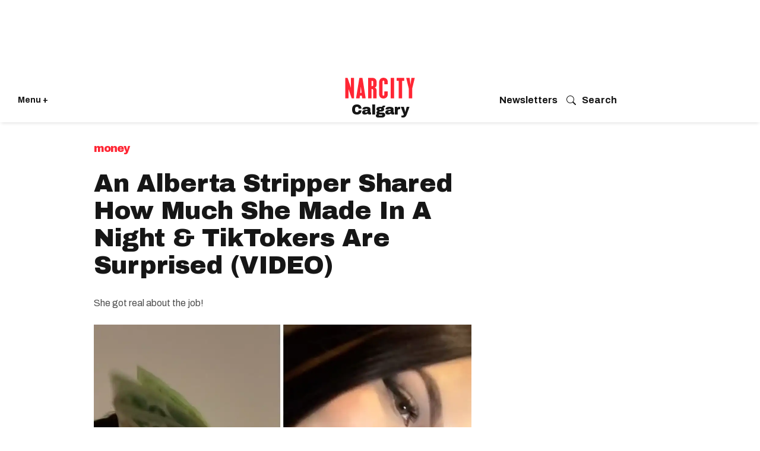

--- FILE ---
content_type: text/html; charset=utf-8
request_url: https://www.narcity.com/calgary/alberta-stripper-shared-how-much-made-tiktokers-are-suprised
body_size: 49814
content:
<!DOCTYPE html><html lang="en"><head prefix="og: https://ogp.me/ns# article: https://ogp.me/ns/article#"><script type="application/ld+json">{"@context":"https://schema.org","@type":"BreadcrumbList","itemListElement":[{"@type":"ListItem","item":{"@id":"https://www.narcity.com","name":"Canada"},"position":1},{"@type":"ListItem","item":{"@id":"https://www.narcity.com/Alberta","name":"Alberta"},"position":2},{"@type":"ListItem","item":{"@id":"https://www.narcity.com/Calgary","name":"Calgary"},"position":3},{"@type":"ListItem","item":{"@id":"https://www.narcity.com/Calgary/money","name":"Money"},"position":4},{"@type":"ListItem","item":{"@id":"https://www.narcity.com/tag/canadian-tiktok","name":"Canadian Tiktok"},"position":5},{"@type":"ListItem","item":{"@id":"https://www.narcity.com/calgary/alberta-stripper-shared-how-much-made-tiktokers-are-suprised","@type":"WebPage","name":"An Alberta Stripper Shared How Much She Made In A Night &amp; TikTokers Are Surprised (VIDEO)"},"position":5}]}</script><script type="application/ld+json">{"@context":"https://schema.org","@type":"Article","articleBody":"A stripper in Alberta shared how much she earned in one night on TikTok and people were shocked at the amount.Tiktoker @hannamaryjayne, a stripper in Alberta, said she made the video because she was tired of other people &#39;saying they made $2,000 a night.&#39;&#39;This is a real Canadian strip club edition on a Saturday night,&#39; she added.[tiktok_embed https://www.tiktok.com/@hannamaryjayne/video/7204412992283331845 expand=1 site_id=21132993 embed_desktop_width=605 embed_desktop_height=150 embed_mobile_width=375 embed_mobile_height=150]As the video goes on, Hanna shares how quiet the night has been with regular updates on the number of customers she&#39;s had. She also finds out that her car was towed so she has to get an Uber home.At the end of the night, she revealed how much she made during the slow shift. &#39;It was so dead. I wanted to cry. But this is what I made — I made $24 in American singles, $45 in fives and $120. Tonight didn&#39;t give at all,&#39; she said.&#39;I probably will spend more on the tow fees than what I made,&#39; she said in the video caption.Hanna told Narcity she usually leaves the club with between $300 and $1,700.&#39;It really ranges depending on the type of crowd, how many girls are on and how many people are at the club,&#39; she said. People in the comments were shocked by the amount.&#39;Struggle, especially with inflation in Canada. Nobody can afford to go out! So expensive to go out for food and drinks,&#39; one person commented.Others said there was way more money to be made dancing in provinces like Ontario.&#39;In Ontario, my Saturday would be $3,000 CAD and like $1,500 USD,&#39; a commenter said. However, others said the situation was similar.&#39;I was a dancer for a decade in Ontario. We had great nights and awful nights. Some nights $1,500, some nights $40,&#39; they said.Another added, &#39;been there done that. Money was so bad I went back to a 9-5.&#39;&#39;I feel like you&#39;d make more as a server than this,&#39; another TikToker said. [tiktok_embed https://www.tiktok.com/@hannamaryjayne/video/7205079730113023238 expand=1 site_id=21132993 embed_desktop_width=605 embed_desktop_height=150 embed_mobile_width=375 embed_mobile_height=150]However, in a separate video, Hanna said she doesn&#39;t find these comments helpful as the TikTok was filmed on a slow night and &#39;every industry has nights like that.&#39;&#39;I&#39;ve made more money dancing than I ever have in the club industry, when I was a bottle girl, when I was a bartender, when I was a server, so I&#39;m not with it — and I only worked four hours for $180,&#39; she said. &#39;I&#39;ll stick with the $180 nights because it&#39;s really not that often,&#39; she added.Luckily, one of Hanna&#39;s customers paid her tow fees so the night wasn&#39;t a complete bust.","articleSection":"Money ","author":{"@context":"https://schema.org","@type":"Person","description":"Creator Charlie Hart was a Calgary-based Creator for Narcity Media. Hailing from London, U.K., Charlie moved to Calgary with a passion for learning more about what Canada has to offer. She studied Magazine Journalism at Cardiff University and has over five years of experience for titles including Supply Management, Elle UK and InStyle UK.","identifier":"24982034","image":{"@type":"ImageObject","height":210,"url":"https://www.narcity.com/media-library/eyJhbGciOiJIUzI1NiIsInR5cCI6IkpXVCJ9.eyJpbWFnZSI6Imh0dHBzOi8vYXNzZXRzLnJibC5tcy8yOTMxODU4NC9vcmlnaW4uanBnIiwiZXhwaXJlc19hdCI6MTc5NjY5MDM0M30.EwN4ptNW6_IznHv7z196l2SgWC6QAYs2a4XFnBnxJPM/image.jpg?width=210","width":210},"jobTitle":"Creator","name":"Charlie Hart","sameAs":["","https://www.linkedin.com/in/hartcharlotte/","","https://www.narcity.com/author/charliehart/"],"url":"https://www.narcity.com/author/charliehart/","worksFor":{"@type":"NewsMediaOrganization","correctionsPolicy":"https://www.narcity.com/editorial-standards","ethicsPolicy":"https://www.narcity.com/editorial-standards","logo":{"@type":"ImageObject","height":289,"url":"https://assets.rbl.ms/30059856/origin.png","width":500},"masthead":"https://www.narcity.com/masthead","missionCoveragePrioritiesPolicy":"https://www.narcity.com/our-mission","name":"Narcity Media","ownershipFundingInfo":"https://www.narcitymedia.com/about","parentOrganization":{"@type":"Organization","logo":{"@type":"ImageObject","height":289,"url":"https://assets.rbl.ms/30059856/origin.png","width":500},"name":"Narcity Media"},"publishingPrinciples":"https://www.narcity.com/editorial-standards","verificationFactCheckingPolicy":"https://www.narcity.com/editorial-standards"}},"dateCreated":"2023-03-01T18:59:28Z","dateModified":"2023-03-21T16:57:35Z","datePublished":"2023-03-01T18:59:28Z","description":"A stripper in Alberta shared how much she earned in one night on TikTok and people were so shocked at the amount.Tiktoker @hannamaryjayne, a stripper in Alberta, said she made the video because she was sick of girls saying they&#39;d made $2,000 a night.","headline":"An Alberta Stripper Shared How Much She Made In A Night &amp; TikTokers Are Surprised (VIDEO)","identifier":"2659481807","image":[{"@type":"ImageObject","height":1200,"url":"https://www.narcity.com/media-library/hanna-talking-about-the-money-she-earnt-as-a-stripper-in-alberta-on-tiktok.jpg?id=33114691&amp;width=1200&amp;height=1200&amp;coordinates=528%2C0%2C0%2C0","width":1200},{"@type":"ImageObject","height":1500,"url":"https://www.narcity.com/media-library/hanna-talking-about-the-money-she-earnt-as-a-stripper-in-alberta-on-tiktok.jpg?id=33114691&amp;width=2000&amp;height=1500&amp;coordinates=304%2C0%2C0%2C0","width":2000},{"@type":"ImageObject","height":700,"url":"https://www.narcity.com/media-library/hanna-talking-about-the-money-she-earnt-as-a-stripper-in-alberta-on-tiktok.jpg?id=33114691&amp;width=1245&amp;height=700&amp;coordinates=6%2C0%2C0%2C0","width":1245},{"@type":"ImageObject","height":750,"url":"https://www.narcity.com/media-library/hanna-talking-about-the-money-she-earnt-as-a-stripper-in-alberta-on-tiktok.jpg?id=33114691&amp;width=1000&amp;height=750&amp;coordinates=304%2C0%2C0%2C0","width":1000},{"@type":"ImageObject","height":600,"url":"https://www.narcity.com/media-library/hanna-talking-about-the-money-she-earnt-as-a-stripper-in-alberta-on-tiktok.jpg?id=33114691&amp;width=600&amp;height=600&amp;coordinates=528%2C0%2C0%2C0","width":600}],"keywords":"canadian tiktok,tiktok video,tiktok videos","mainEntityOfPage":{"@id":"https://www.narcity.com/calgary/alberta-stripper-shared-how-much-made-tiktokers-are-suprised","@type":"WebPage","name":"An Alberta Stripper Shared How Much She Made In A Night &amp; TikTokers Are Surprised (VIDEO)"},"name":"An Alberta Stripper Shared How Much She Made In A Night &amp; TikTokers Are Surprised (VIDEO)","publisher":{"@type":"Organization","foundingDate":"2013","legalName":"Narcity","logo":{"@type":"ImageObject","height":540,"url":"https://assets.rbl.ms/26421222/origin.png","width":1000},"name":"Narcity","url":"https://www.narcity.com"},"thumbnailUrl":"https://www.narcity.com/media-library/hanna-talking-about-the-money-she-earnt-as-a-stripper-in-alberta-on-tiktok.jpg?id=33114691&amp;width=1245&amp;height=700&amp;coordinates=6%2C0%2C0%2C0","url":"https://www.narcity.com/calgary/alberta-stripper-shared-how-much-made-tiktokers-are-suprised","wordCount":440}</script><script type="application/ld+json"></script><style>article, aside, details, figcaption, figure, footer, header, hgroup, nav, section{display:block;}html{-webkit-text-size-adjust:100%;-ms-text-size-adjust:100%;}body{margin:0;font-size:1em;line-height:1.4;}body, button, input, select, textarea{;}::-moz-selection{background:#145a7c;color:#fff;text-shadow:none;}::selection{background:#145a7c;color:#fff;text-shadow:none;}:focus{outline:5px auto #2684b1;}a:hover, a:active{outline:0;}blockquote{margin:1em 40px;}q:before, q:after{content:"";content:none;}ul, ol{margin:1em 0;padding:0 0 0 40px;}nav ul, nav ol{list-style:none;list-style-image:none;margin:0;padding:0;}img{border:0;-ms-interpolation-mode:bicubic;vertical-align:middle;}svg:not(:root){overflow:hidden;}form{margin:0;}button, input{line-height:normal;}button, input[type="button"], input[type="reset"], input[type="submit"]{cursor:pointer;-webkit-appearance:button;}input[type="search"]::-webkit-search-decoration{-webkit-appearance:none;}button::-moz-focus-inner, input::-moz-focus-inner{border:0;padding:0;}input:invalid, textarea:invalid{background-color:#fccfcc;}.hidden{visibility:hidden;display:none !important;}.visuallyhidden.focusable:active, .visuallyhidden.focusable:focus{clip:auto;height:auto;margin:0;overflow:visible;position:static;width:auto;}.clearfix:before, .clearfix:after{content:"";display:table;}.clearfix:after{clear:both;}.clearfix{zoom:1;}html{font-size:11.25px;font-family:Archivo, sans-serif;line-height:1.66;color:#161616;font-weight:normal;}body, button, input, select, textarea{font-family:Archivo, sans-serif;color:#161616;}.col, body{font-size:1.6rem;line-height:1.66;}a{color:#ad1822;text-decoration:none;}a:hover{color:#c40b17;text-decoration:none;}.with-primary-color:hover{color:#c40b17;}.js-tab, .js-keep-reading, .js-toggle{cursor:pointer;}button:focus, input[type="text"], input[type="email"]{outline:0;}audio, canvas, iframe, img, svg, video{vertical-align:middle;max-width:100%;}.main{background-color:#fff;position:relative;overflow:hidden;}.cover-all{position:absolute;width:100%;height:100%;}.fa{font-family:FontAwesome, fontawesome-mini !important;}.fa-googleplus:before{content:"";}.post-partial, .overflow-visible{overflow:visible !important;}.js-scroll-trigger{display:block;width:100%;}.color-inherit:hover, .color-inherit{color:inherit;}.h1, .h2{margin:0;padding:0;font-size:1em;font-weight:normal;}.lazyload-placeholder{display:none;position:absolute;text-align:center;background:#0000001a;top:0;bottom:0;left:0;right:0;}.runner-spinner{position:absolute;top:0;bottom:0;left:0;right:0;margin:auto;width:50px;}.runner-spinner:before{content:"";display:block;padding-top:100%;}.content{margin-left:auto;margin-right:auto;max-width:1100px;}.sm-mt-0:not(:empty):before, .sm-mt-1:not(:empty):before, .sm-mt-2:not(:empty):before, .sm-mb-0:not(:empty):after, .sm-mb-1:not(:empty):after, .sm-mb-2:not(:empty):after, .md-mt-0:not(:empty):before, .md-mt-1:not(:empty):before, .md-mt-2:not(:empty):before, .md-mb-0:not(:empty):after, .md-mb-1:not(:empty):after, .md-mb-2:not(:empty):after, .lg-mt-0:not(:empty):before, .lg-mt-1:not(:empty):before, .lg-mt-2:not(:empty):before, .lg-mb-0:not(:empty):after, .lg-mb-1:not(:empty):after, .lg-mb-2:not(:empty):after{content:"";display:block;overflow:hidden;}.sm-mt-0:not(:empty):before{margin-bottom:0;}.sm-mt-1:not(:empty):before{margin-bottom:-10px;}.sm-mt-1 > *{margin-top:10px;}.sm-mt-2:not(:empty):before{margin-bottom:-20px;}.sm-mb-0:not(:empty):after{margin-top:0;}.sm-mb-1:not(:empty):after{margin-top:-10px;}.sm-mb-1 > *{margin-bottom:10px;}.sm-mb-2:not(:empty):after{margin-top:-20px;}.sm-mb-2 > *{margin-bottom:20px;}@media (min-width: 768px){.md-mt-0:not(:empty):before{margin-bottom:0;}}@media (min-width: 768px){.md-mt-1:not(:empty):before{margin-bottom:-10px;}}@media (min-width: 768px){.md-mt-2:not(:empty):before{margin-bottom:-20px;}}@media (min-width: 768px){.md-mb-0:not(:empty):after{margin-top:0;}}@media (min-width: 768px){.md-mb-1:not(:empty):after{margin-top:-10px;}}@media (min-width: 768px){.md-mb-2:not(:empty):after{margin-top:-20px;}}@media (min-width: 1024px){.lg-mt-0:not(:empty):before{margin-bottom:0;}}@media (min-width: 1024px){.lg-mt-1:not(:empty):before{margin-bottom:-10px;}}@media (min-width: 1024px){.lg-mt-2:not(:empty):before{margin-bottom:-20px;}}@media (min-width: 1024px){.lg-mb-0:not(:empty):after{margin-top:0;}}@media (min-width: 1024px){.lg-mb-1:not(:empty):after{margin-top:-10px;}}@media (min-width: 1024px){.lg-mb-2:not(:empty):after{margin-top:-20px;}}.sm-cp-2{padding:20px;}.mb-2 > *{margin-bottom:20px;}.mb-2 > :last-child{margin-bottom:0;}.v-sep > *{margin-bottom:20px;}@media (min-width: 768px){.v-sep > *{margin-bottom:40px;}}.v-sep > :last-child{margin-bottom:0;}@media only screen and (min-width: 768px){.hide-tablet-and-desktop{display:none !important;}}.row.px10{margin-left:-10px;margin-right:-10px;}.row.px10 > .col{padding-left:10px;padding-right:10px;}.row.px20{margin-left:-20px;margin-right:-20px;}.row.px20 > .col{padding-left:20px;padding-right:20px;}.row{margin-left:auto;margin-right:auto;overflow:hidden;}.row:after{content:"";display:table;clear:both;}.row:not(:empty){margin-bottom:-20px;}.col{margin-bottom:20px;}@media (min-width: 768px){.col{margin-bottom:40px;}}@media (min-width: 768px){.row:not(:empty){margin-bottom:-40px;}}.row .col{float:left;box-sizing:border-box;}.row .col.s12{width:100%;}@media only screen and (min-width: 768px){.row .col.m12{width:100%;}}@media only screen and (min-width: 1024px){.row .col.l3{width:25%;}}@media only screen and (min-width: 1024px){.row .col.l6{width:50%;}}@media only screen and (min-width: 1024px){.row .col.l8{width:66.6667%;}}@media only screen and (min-width: 1024px){.row .col.l12{width:100%;}}.widget{position:relative;box-sizing:border-box;}.widget:hover .widget__headline a{;}.widget__headline{font-family:Arial, sans-serif;color:#161616;cursor:pointer;}.widget__headline-text{font-family:inherit;color:inherit;word-break:break-word;}.image, .widget__image{background-position:center;background-repeat:no-repeat;background-size:cover;display:block;z-index:0;}.widget__product-buy-btn:hover{color:#fff;}.rebellt-item.parallax.has-description:before, .rebellt-item.parallax.has-description:after{content:"";display:block;padding-bottom:100%;}.rebellt-item.parallax.has-description.is--mobile:before, .rebellt-item.parallax.has-description.is--mobile:after{padding-bottom:90vh;}.rebellt-ecommerce--btn:hover{color:#fff;}.rebelbar.skin-simple .rebelbar__menu-toggle:hover{color:#c40b17;}.rebelbar.skin-simple .rebelbar__section-link:hover{color:#c40b17;}.menu-global{display:none;width:100%;position:fixed;z-index:3;color:#fff;background-color:#1a1a1a;height:100%;font-size:1.8rem;overflow-y:auto;overflow-x:hidden;line-height:1.6em;}@media (min-width: 768px){.menu-global{display:block;max-width:320px;top:0;-webkit-transform:translate(-320px);transform:translate(-320px);transform:translate3d(-320px, 0, 0);}}@media (min-width: 768px){.menu-global, .all-content-wrapper{transition:transform .2s cubic-bezier(.2, .3, .25, .9);}}.menu-overlay{position:fixed;top:-100%;left:0;height:0;width:100%;cursor:pointer;visibility:hidden;opacity:0;transition:opacity .2s;}.rm-embed-container{position:relative;}.rm-embed-container.rm-embed-tiktok{max-width:572px;min-height:721px;}.rm-embed-container.rm-embed-tiktok blockquote, .rm-embed-twitter blockquote{all:revert;}.rm-embed-container.rm-embed-tiktok blockquote{margin-left:0;margin-right:0;position:relative;}.rm-embed-container.rm-embed-tiktok blockquote, .rm-embed-container.rm-embed-tiktok blockquote > iframe, .rm-embed-container.rm-embed-tiktok blockquote > section{width:100%;min-height:721px;display:block;}.rm-embed-container.rm-embed-tiktok blockquote > section{position:absolute;top:0;left:0;right:0;bottom:0;display:flex;align-items:center;justify-content:center;flex-direction:column;text-align:center;}.rm-embed-container.rm-embed-tiktok blockquote > section:before{content:"";display:block;width:100%;height:300px;border-radius:8px;}.rm-embed-container > .rm-embed, .rm-embed-container > .rm-embed-holder{;}.rm-embed-holder{display:block;height:100%;width:100%;display:flex;align-items:center;}.rm-embed-container > .rm-embed-spacer{display:block;}.logo__image, .image-element__img, .rm-lazyloadable-image{max-width:100%;height:auto;}@media (min-width: 768px){.rm-embed-spacer.rm-embed-spacer-mobile{display:none;}}.sharebar a:hover{text-decoration:none;color:#fff;}.sharebar.with-first-button-caption:not(.enable-panel) .share:first-child:after{content:"Share";padding-left:5px;vertical-align:middle;}.share-media-panel-pinit_share:hover{opacity:.9;}@media (min-width: 768px){.sharebar.with-first-button-caption:not(.enable-panel) .share:first-child:after{content:"Share this story";padding-left:10px;vertical-align:middle;text-transform:uppercase;}}.action-btn:hover{color:#c40b17;border:2px solid #c40b17;border-color:#c40b17;}.search-form__text-input:focus, .search-form__submit:focus{border:0;-webkit-box-shadow:none;-moz-box-shadow:none;box-shadow:none;outline:0;}.social-links__link:hover{color:#fff;}.article-body a{word-wrap:break-word;}.tags{color:#ad1822;}.tags__item{display:inline-block;}.tags .tags__item{line-height:1;}@media (min-width: 768px){.tags{margin:0 -10px;}}@media (min-width: 768px){.tags__item{margin:10px;}}.subscription-widget .social-links__link:hover{color:#c40b17;border-color:#c40b17;background:none;}.newsletter-element__submit:hover{opacity:.9;}.runner-authors-list{margin-top:0;margin-bottom:0;padding-left:0;list-style-type:none;}.runner-authors-author-wrapper{display:flex;flex-direction:row;flex-wrap:nowrap;justify-content:flex-start;align-items:stretch;align-content:stretch;}.runner-authors-avatar-thumb{display:inline-block;border-radius:100%;width:55px;height:55px;background-repeat:no-repeat;background-position:center;background-size:cover;overflow:hidden;}.runner-author-name-container{padding:0 6px;}.social-tab-i .share-fb:after, .social-tab-i .share-tw:after{content:none;}.social-tab-i .icons-share.fb:before{content:"";}.social-tab-i .icons-share.tw:before{content:"";}.social-tab-i .icons-share.pt:before{content:"";}.social-tab-i .icons-share.tl:before{content:"";}.social-tab-i .icons-share.em:before{content:"";}.social-tab-i .icons-share.sprite-shares-close:before{content:"";}.social-tab-i .icons-share.sprite-shares-share:before{content:"";}@media only screen and (min-width: 769px){.share-tab-img:hover .social-tab-i{display:block;}}.posts-custom .posts-wrapper:after{content:"";display:block;margin-bottom:-20px;}.posts-custom .widget{margin-bottom:20px;width:100%;}.posts-custom .widget__headline, .posts-custom .social-date{display:block;}.posts-custom .social-date{color:#a4a2a0;font-size:1.4rem;}.posts-custom[data-attr-layout_headline] .widget{vertical-align:top;}.posts-custom[data-attr-layout_headline="top"] .widget{vertical-align:bottom;}.posts-custom .posts-wrapper{margin-left:0;margin-right:0;font-size:0;line-height:0;}.posts-custom .widget{display:inline-block;}.posts-custom article{margin:0;box-sizing:border-box;font-size:1.6rem;line-height:1.66;}.posts-custom .widget__headline{font-size:1em;font-weight:700;word-wrap:break-word;}.posts-custom .widget__head{position:relative;}.posts-custom .widget__head .widget__body{position:absolute;padding:5%;bottom:0;left:0;box-sizing:border-box;width:100%;background:#0006;background:linear-gradient(#0000 5%, #00000080);}.posts-custom .widget__subheadline *{display:inline;}.posts-custom .main-author__avatar, .posts-custom .social-author__avatar{float:left;border-radius:50%;margin-right:8px;height:30px;width:30px;min-width:30px;overflow:hidden;position:relative;}.posts-custom .main-author__name, .posts-custom .social-author__name{color:#1f1f1f;font-size:1.4rem;font-weight:700;line-height:1.66;display:inline;overflow:hidden;text-overflow:ellipsis;white-space:nowrap;position:relative;}.posts-custom .main-author__name:hover, .posts-custom .social-author__name:hover, .posts-custom .main-author__social-name:hover, .posts-custom .social-author__social-name:hover{color:#c40b17;}.posts-custom[data-attr-layout_carousel] .posts-wrapper:after{margin-bottom:0 !important;}.posts-custom .slick-arrow:before{position:absolute;left:0;right:0;width:13px;bottom:0;top:0;margin:auto;height:16px;}.posts-custom .slick-arrow:hover{opacity:1;}.posts-custom .slick-dots .slick-active button, .posts-custom .slick-dots button:hover{background:#c40b17;}.posts-custom{;}.posts-custom blockquote{border-left:5px solid #ad1822;border-left-color:#ad1822;color:#656565;padding:0 0 0 25px;margin:1em 0 1em 25px;}.posts-custom a{word-wrap:break-word;}.posts-custom .widget__shares{margin-left:-10px;margin-right:-10px;font-size:0;}.posts-custom .widget__shares .share{display:inline-block;padding:5px;line-height:0;width:25px;height:25px;border-radius:50%;margin:0 10px;font-size:1.5rem;text-align:center;position:relative;vertical-align:middle;color:#fff;}.posts-custom .widget__shares .share:hover{color:#fff;}.posts-custom .widget__shares i{position:absolute;top:0;left:0;right:0;bottom:0;margin:auto;height:1em;}.infinite-scroll-wrapper:not(.rm-loading){width:1px;height:1px;}.widget__shares button.share, .social-tab-buttons button.share{box-sizing:content-box;}.post-splash-custom .widget__shares .share:hover{color:#fff;}.post-authors__fb-like[fb-xfbml-state="rendered"]:before{content:"Like us on Facebook";line-height:20px;display:inline-block;vertical-align:middle;margin-right:15px;}.post-pager__btn:hover{background:#c40b17;color:#fff;}.post-pager__btn:hover .fa{padding:0 5px;}.widget__head .rm-lazyloadable-image{width:100%;}.crop-16x9{padding-bottom:56.25%;}.share-plus:hover{background-color:#aaa;}.share-facebook:hover, .share-fb:hover{background-color:#318bff;}.share-twitter, .share-tw{background-color:#50abf1;}.share-twitter:hover, .share-tw:hover{background-color:#00a8e5;}.share-apple:hover{background-color:#333;}.share-linkedin{;}.share-linkedin:hover{background:#006da8;}.share-pinterest:hover{background:#bb2020;}.share-googleplus:hover{background-color:#c73c26;}.share-reddit{background-color:#ff4300;}.share-email{background-color:#5e7286;}.share-email:hover{background:#48596b;}.share-tumblr:hover{background-color:#243c53;}.share-sms:hover{background-color:#fd7e14;}.share-instagram:hover{background-color:#4b88b9;}.share-youtube:hover{background-color:#ea2524;}.share-linkedin{background-color:#0077b5;}.share-linkedin:hover{background-color:#005d8e;}.share-slack:hover{background-color:#0077b5;}.share-openid:hover{background-color:#e6881c;}.share-copy-link{background-color:#159397;}html{-webkit-font-smoothing:antialiased;}:root{--dark:#161616;--primary-font:"Archivo", sans-serif;--action-color:#ff2634;--action-color-hover:#dc2935;--secondary-color:#595959;--section-text:#4d4d4d;--subheadline-text:#4d4d4d;--photo-caption_credit:#595959;--author-date:#595959;--body-text:#4d4d4d;--white:#fff;--milla-blue:#0057ff;--light-grey:#f4f2ee;--light-blue:#237bcc17;--light-blue-hover:#d8e2ea;--light-pink:#cc232317;--light-green:lightgreen;--button-color:#0057ff;}.main header{margin:0;}.posts-custom{font-family:Archivo, sans-serif;}.social-date__text, .social-date-modified__text{text-transform:capitalize;}.widget:hover .widget__headline a{color:#000;}.container{padding:0 20px;box-sizing:border-box;}.action-btn:hover, .action-btn{background:#ad1822;color:#fff;border:0;}.action-btn:hover{background:#dc2935;}.content{width:100%;}.container{max-width:none;margin:0 auto;}.main, .row{overflow:unset;max-width:100%;}.row .px10, .row .px20{margin:0;padding:0;}.row.px10 > .col, .row.px20 > .col{padding:0;margin:0;}.iconWrap .hamburger--close svg path{fill:#fff;}@media screen and (min-width: 768px){.container{max-width:1024px;margin:20px auto;}}.posts-custom .slick-arrow:hover{background:#161616e6;}.widget__headline.h1 a, .article-body .widget__headline{pointer-events:none;cursor:default;}.widget{overflow:hidden;}.rebelbar{background-color:var(--white);width:100%;box-shadow:0 0 5px #0000001a;}.rebelbar .container{padding:0 15px;display:flex;height:75px;align-items:center;}.topbar-logo_positioning{width:50%;align-items:center;flex-direction:column;display:flex;}.topbar-logo_positioning svg{width:90px;height:26px;color:#ff2634;}.iconWrap{display:flex;flex:1;align-items:center;position:relative;justify-content:flex-start;font-size:14px;gap:10px;}.iconWrap svg{width:25px;height:25px;}.iconWrap svg path{fill:var(--dark);}.iconWrap a{color:var(--dark);font-weight:bold;}.login_menu{flex:1;justify-content:flex-end;align-items:center;display:flex;}.login_menu a{color:var(--dark);font-weight:bold;font-size:.9em;}.concierge-link svg{padding-right:10px;flex:2;align-items:center;}.city-name{font-family:Archivo Black, Arial Black, sans-serif;font-weight:300;letter-spacing:-1px;text-transform:capitalize;font-size:24px;width:100%;text-align:center;}@media screen and (min-width: 768px){header{padding:10px 0 0;background-color:var(--white);}}@media screen and (min-width: 768px){.rebelbar .container{margin:0 auto;max-width:none;padding:0 30px;}}@media screen and (min-width: 768px){.rebelbar{margin-bottom:30px;box-shadow:0 4px 5px -2px #0000001a;}}@media screen and (min-width: 768px){.topbar-hamburger__menu{width:auto;}}@media screen and (min-width: 768px){.topbar-logo_positioning svg{width:160px;}}@media screen and (min-width: 768px){.login_menu{display:flex;justify-content:end;align-items:center;gap:10px;}}@media screen and (min-width: 768px){.login_menu svg{width:16px;height:16px;}}@media screen and (min-width: 768px){.login_menu svg path{fill:var(--dark);}}@media screen and (min-width: 768px){.topbar-logo_positioning{width:33%;}}.sublist{display:none;}.topbar__hamburger{cursor:pointer;}.hamburger-wrapper{position:fixed;width:375px;background:#161616;box-sizing:border-box;top:0;left:0;bottom:0;display:none;z-index:99;-webkit-transform:translate(0);-ms-transform:translate(0);transform:translate(0);transform:translate3d(0, 0, 0);transition:transform .2s cubic-bezier(.2, .3, .25, .9);}.hamburger-wrapper__overlay{position:fixed;width:100%;height:100%;background:#fff9;left:0;top:0;display:none;z-index:2;}.hamburger-wrapper .row{margin:0 0 10px;}.hamburger-wrapper a{color:#fff;}.lang{display:inline-block;width:calc(100% - 25px);padding:0;margin:0;}.lang li{display:inline-block;margin-right:10px;}.lang a{font-family:Archivo, sans-serif;font-style:normal;color:#ccc;font-size:13px;line-height:18px;}.row.flex{display:flex;align-items:start;}.hamburger--close{width:24px;cursor:pointer;}.search{position:relative;}.search input[type="text"]{width:100%;height:40px;border:0;border-radius:4px;font-family:Archivo, sans-serif;font-size:15px;padding-left:42px;box-sizing:border-box;}.search button[type="submit"]{position:absolute;padding:0;background:none;border:0;left:10px;top:10px;}.hamburger__title{font-family:Archivo, sans-serif;font-style:normal;font-weight:normal;font-size:16px;line-height:19px;color:#ccc;margin:16px 0;}.hamburger__list{padding:0;margin:0;list-style:none;}.hamburger__list li{width:49%;display:inline-block;font-size:16px;margin-bottom:20px;}.hamburger__list a{text-decoration:underline;}.hamburger__list a:hover{text-decoration:none;}.btn-see-more:hover{background:#dc2935;}.divider{height:1px;background:#4a4a4a;margin:-10px 0 60px;}.hamburger__list.additional li{font-size:14px;width:100%;margin-bottom:10px;}.hamburger__list.additional li a{text-decoration:none;}.hamburger-wrapper{padding:0 20px 100px;overflow:scroll;height:95vh;}.link-see-more{font-family:Archivo, sans-serif;font-style:normal;font-weight:500;font-size:12px;line-height:140%;text-transform:uppercase;max-width:93px;background:#151515;margin:20px auto -32px;display:block;position:relative;padding:0 10px;text-align:center;}.hamburger__list-topics-wrapper .link-see-more{min-width:130px;margin:0 auto;}.hamburger__list-cities-wrapper .link-see-more{min-width:130px;margin:0 auto;}.sticky-nav{position:sticky;top:0;background:#000;background:#151515;padding-top:18px;padding-bottom:20px;z-index:999;}a.newsletter-menu{font-size:18px;padding:10px 0;display:block;color:#fff;}a.newsletter-menu svg{margin-right:10px;width:20px;height:20px;}a.newsletter-menu svg path{fill:#fff;}@media screen and (min-width: 768px){.hamburger-wrapper{padding:0 20px 50px;overflow:scroll;height:100vh;}}.city-name .text-element:before{content:" ";}@media screen and (min-width: 768px){.topbar-logo_positioning svg{height:35px;}}@media screen and (min-width: 768px){.rebelbar .container{height:76px;}}.main-column{padding:0;}.main-column .widget__subheadline{margin:10px 0 0;padding-bottom:10px;line-height:1;}.main-column .widget__subheadline-text{font-family:Archivo, sans-serif;font-weight:normal;font-size:16px;line-height:1.4;color:#4d4d4d;}.main-column .widget__body .photo-caption, .main-column .widget__body .photo-caption a, .main-column .widget__body .photo-credit a, .main-column .widget__body .photo-credit{text-align:left;font-family:Archivo, sans-serif;font-weight:normal;line-height:1.4em;color:#595959;margin:0;}.photo-credit p, .photo-caption p{margin:0;}.main-column .social-date-modified, .main-column .social-date__text, .main-column .social-author__name, .main-column .social-date-modified__text{font-family:Archivo, sans-serif;font-style:normal;font-weight:normal;font-size:12px;line-height:1.4;color:var(--secondary-color);display:inline-block;vertical-align:top;margin:0;}.main-column .social-author__name{color:#121212;}.main-column .social-date, .main-column .social-date-modified{display:block;margin-top:0;}.main-column .social-date-modified:before{content:" Updated  ";display:inline;margin-top:0;font-weight:bold;}.main-column .social-date__text:before{content:" Published  ";display:inline;margin-top:0;}.main-column .widget__shares .share-fb .fa, .main-column .widget__shares .share-tw .fa{display:none;}.main-column .widget__shares a, .main-column .widget__shares .share{padding:0;width:24px;height:24px;}.widget__shares .share{border:none;}.main-column .widget__shares .share{width:24px;height:24px;margin:0 5px;}.main-column .share-tw{background-image:url("https://assets.rbl.ms/25880941/origin.png");background-size:90%;background-color:#0000;background-repeat:no-repeat;background-position:center;}.main-column .body p, .main-column .body ul, .main-column .body ol{font-family:Archivo, sans-serif;color:#0a0a0a;font-size:20px;line-height:30px;margin-block-end:2em;}.main-column .body ul, .main-column .body ol{display:flex;flex-direction:column;gap:8px;}.main-column .body a, .main-column .body strong{font-family:Archivo, sans-serif;color:#161616;text-decoration:none;font-size:20px;line-height:30px;}.main-column .body a{border-bottom:1px solid #bbb;}.main-column .body a:hover{border-bottom:none;}.main-column .posts-custom .widget__head{margin:-5px 10px 0;padding:0;min-height:350px;}.main-column .posts-custom .widget__head img{border-radius:4px;}.main-column .posts-custom .widget__head picture{position:relative;margin-bottom:-50px;display:block;height:auto;}.main-column .posts-custom .widget__head .rm-lazyloadable-image{width:100%;border-radius:0;}.main-column .posts-custom .widget__head .widget__body{position:relative;padding:0;background:none;}.main-column .around-the-web{padding:0 20px 20px;}.main-column .around-the-web .around-the-web__list{margin:0;list-style:none;}.main-column .from-your-site__headline, .main-column .around-the-web__headline{font-family:Archivo, sans-serif;font-style:normal;font-size:18px;line-height:1.4em;color:#161616;font-weight:700;text-transform:none;padding-top:20px;visibility:hidden;}.main-column .from-your-site__item a, .main-column .around-the-web__item a{font-family:Archivo, sans-serif;font-style:normal;font-weight:400;font-size:14px;line-height:1.5em;border:0;color:#161616;}.article-body .widget__shares{padding:20px 0;margin:0;}.article-body .widget__shares:before{content:"Share";font-family:Archivo, sans-serif;font-weight:bold;font-size:18px;line-height:1.4em;vertical-align:middle;margin-right:15px;color:var(--dark);}.main-column .widget__body{position:relative;margin:0 10px;background-color:var(--white);border-radius:6px;}.main-column .widget__body:before{margin-bottom:0;}.body{counter-reset:item;}.custom-field-show-numbers-on-particles-btest ~ .body .rebellt-item h2:before{content:counter(item);font-weight:bold;font-size:26px;text-align:center;width:40px;height:40px;line-height:40px;background:var(--light-pink);color:var(--dark);margin-right:2px;display:inline-block;border-radius:50%;}.custom-field-show-numbers-on-particles ~ .body .rebellt-item h2:before{counter-increment:item 1;content:counter(item);font-weight:bold;font-size:26px;text-align:center;width:40px;height:40px;line-height:40px;background:var(--light-pink);color:var(--dark);margin-right:2px;display:inline-block;border-radius:50%;}body .social-author:before{display:none;}body .social-author{line-height:normal;font-size:14px;padding:5px;position:relative;border-radius:16px;grid-template-columns:48px 1fr;grid-gap:10px;display:grid;}body .widget__body .photo-credit{border-bottom:none;}body .social-author .social-author__avatar{height:48px;width:48px;min-width:48px;min-height:48px;}body .social-author .social-author__avatar:first-child{margin:0;margin-right:20px;}body .social-author .social-author__name{font-weight:bold;font-size:16px;display:block;}body .social-author .social-author__name:last-child:after{content:"";}.main-column .social-author:after{display:none;}.custom-field-JobFunction{display:block;font-size:14px;font-family:Archivo, sans-serif;color:#595959;margin-left:63px;padding-top:10px;width:200px;margin-top:-45px;margin-bottom:20px;}.main-column .widget__body .photo-caption, .main-column .widget__body .photo-credit{text-align:left;}.main-column .widget__body .photo-caption{width:100%;padding-top:10px;}.main-column .widget__body .photo-caption, .main-column .widget__body .photo-caption a, .main-column .widget__body .photo-credit a, .main-column .widget__body .photo-credit{font-size:12px;}.posts-custom ul, .posts-custom ol{color:#222;font-family:Archivo, sans-serif !important;}.rm-shortcode{margin-block-end:2em;}.brandsnippet-article{margin-top:50px;position:relative;align-items:center;}.posts-custom .widget__headline{margin-top:10px;margin-bottom:20px;clear:left;}.four-in-a-row .widget__headline-text{font-family:Archivo, sans-serif;font-style:normal;font-weight:700;font-size:18px;line-height:1.3;margin-top:20px;display:block;}.four-in-a-row .widget__subheadline-text{font-family:Archivo, sans-serif;font-style:normal;font-weight:normal;font-size:16px;line-height:1.3;color:var(--light-grey);display:block;}.four-in-a-row .widget__subheadline-text, .four-in-a-row .social-date, .scrolled-articles .social-date, .custom-field-sponsored-type{font-family:Archivo, sans-serif;font-weight:normal;font-size:14px;margin-block-start:0;margin-block-end:0;line-height:1.4em;color:var(--secondary-color);}.posts-custom blockquote{line-break:normal;}[date-tooltip]:after{content:attr(date-tooltip);display:none;}[date-tooltip]:hover:after{display:block;position:absolute;z-index:7;background-color:#fff;padding:5px;border-radius:6px;border:1px solid #d9d9d9;font-size:12px;}.from-your-site__headline{font-weight:bold;cursor:pointer;display:flex;align-items:center;position:relative;}.from-your-site__headline:before{margin-right:5px;position:absolute;left:0;content:"Related Articles" !important;}.french-content .from-your-site__headline:before{content:"Articles reliés" !important;}.tags{display:flex;flex-wrap:wrap;max-height:50px;margin:10px;overflow:hidden;transition:max-height .5s;}.tags__item{margin:5px;padding:5px 10px;border-radius:3px;text-decoration:none;color:var(--dark);transition:background-color .3s;}.tags__item:hover{background-color:var(--light-grey);}.tags__button:hover{background-color:var(--secondary-color);}.feed{max-width:720px;margin:0 auto;}.feed .posts-custom .widget{margin:0 0 60px;}.feed article .widget__headline{margin-top:0;display:block;font-size:unset;width:auto;font-weight:300;clear:none;margin-bottom:0;}.feed article .widget__body{padding-bottom:0;margin:0 0 10px;display:flex;flex-direction:column;background-color:unset;}.feed article .widget__headline-text{font-size:20px;font-family:Archivo, Arial, sans-serif;letter-spacing:unset;font-weight:bold;line-height:1.3;}.feed .widget .widget__head .widget__image{border-radius:8px;}.feed .sm-mt-1:not(:empty):before{margin:0;}.feed .posts-custom .widget{margin-bottom:20px;display:block;border-bottom:1px solid var(--light-grey);padding-bottom:20px;}.main-column .widget__headline-text{font-family:Archivo Black, Arial Black, sans-serif;font-style:normal;font-weight:300;font-size:42px;letter-spacing:-1px;line-height:1.1em;color:var(--dark);word-break:break-word;display:block;}.post-tags-primary, .custom-field-selected-topic{margin:0;display:inline-flex;text-align:center;color:var(--action-color);padding-left:10px;width:45%;min-height:30px;font-weight:300;font-size:18px;letter-spacing:-1px;font-family:Archivo Black, Arial Black, sans-serif;text-transform:lowercase;}.main-column .widget__head .photo-caption, .main-column .widget__head .photo-credit{font-size:12px;display:block;width:fit-content;position:relative;background-color:#00000080;color:#fff;z-index:1;padding:5px 10px 0;}.main-column .widget__head .photo-caption a, .main-column .widget__head .photo-credit a{color:#fff;}.all-related-sections{display:none;}.playlist--item .playlist--link:hover{background-color:var(--light-grey);border-radius:2px;}.author-bottom-bio-row .row{display:flex;padding:20px 0;}.author-bottom-bio-row .row .col{width:auto;}.author-bottom-bio-row .row .runner-authors-author-wrapper{flex-direction:column;}.author-bottom-bio-row .row .runner-authors-author-wrapper .runner-author-name-container, .author-bottom-bio-row .row .runner-authors-author-wrapper .runner-authors-author-bio{padding:0;padding-left:20px;}.author-bottom-bio-row .row .runner-authors-author-wrapper .runner-author-name-container a.runner-authors-author-name{color:var(--dark);font-family:Archivo Black, Arial Black, sans-serif;font-weight:300;font-size:25px;letter-spacing:-1px;}.author-bottom-bio-row .row .runner-authors-author-wrapper .runner-author-about-text-container{font-size:16px;}.author-bottom-bio-row .row .runner-authors-author-wrapper .runner-author-about-text-container h3{font-size:16px;margin:10px 0;}.author-bottom-bio-row .row .runner-authors-author-wrapper .runner-author-about-text-container{display:-webkit-box;-webkit-line-clamp:6;-webkit-box-orient:vertical;overflow:hidden;text-overflow:ellipsis;height:180px;max-height:180px;word-wrap:break-word;}@media screen and (min-width: 767px){.main-column .social-date-modified, .main-column .social-date__text, .main-column .social-author__name, .main-column .social-date-modified__text{font-size:13px;}}@media screen and (min-width: 767px){.main-column .widget__body{padding:0 0 20px;}}@media screen and (min-width: 767px){.main-column .widget__body .photo-credit, .main-column .widget__body .photo-caption{float:none;text-align:left;margin:0;}}@media screen and (min-width: 767px){.main-column .body p{width:100%;overflow:hidden;}}@media screen and (min-width: 767px){.pressboard-col-8, body{font-family:Archivo, sans-serif;}}@media screen and (min-width: 767px){.posts-custom h1{margin-top:0;margin-bottom:0;padding:10px 0;}}@media screen and (min-width: 767px){.feed article .widget__body{flex-direction:column;padding-top:10px;}}.main-column .rebellt-ecommerce--buy a:hover{background:#dc2935;}.rm-embed-spacer{padding-bottom:0 !important;}.rm-embed-container > .rm-embed, .rm-embed-container > .rm-embed-holder{position:unset;top:unset;left:unset;}.rm-embed-holder{justify-content:center;}.tiktok_lazy_shortcode > section{top:0;}#sSocial_Stream_Element_0_0_15_0_0_1.row-wrapper{margin-bottom:60px;}@media (min-width: 1024px){#sSocial_Stream_Element_0_0_15_0_0_1.row-wrapper{margin:0 auto;}}#sSocial_Stream_Element_0_0_15_0_0_1 > .row{margin-bottom:0;}#sSocial_Stream_Element_0_0_15_0_0_1 > .row > *{margin-bottom:0;}#sSocial_Stream_Element_0_0_15_0_0_1 > .row{margin-left:0;margin-right:0;}#sSocial_Stream_Element_0_0_15_0_0_1 > .row > .col{padding:0;}#s__CurrentArticle_0_0_29_0_0_0_0_2_2_1 .body{clear:both;}#s__CurrentArticle_0_0_29_0_0_0_0_2_2_1 .around-the-web__headline:before{visibility:visible;content:"Sources";}#s__CurrentArticle_0_0_29_0_0_0_0_2_2_1 .from-your-site__headline:before{content:"Related Articles";visibility:visible;}@media (min-width: 768px) and (max-width: 1023px){#sSocial_Stream_Element_0_0_15_0_0_1_1{display:none;}}#sSocial_Stream_Element_0_0_15_0_0_1_1:after{margin-top:-20px;}.row .sidebar.col{min-height:1000px;width:300px;float:right;margin-left:20px;display:block;}.newsletter-btn:hover{color:#fff;}.footer__logo{border-top:1px solid var(--light-grey);padding-top:30px;margin-top:30px;}.footer__links{margin:20px;}.footer__links ul{list-style-type:none;display:flex;column-gap:10px;flex-direction:row;padding:0;flex-wrap:wrap;}.footer__links ul li a{font-family:Archivo, sans-serif;font-size:13px;line-height:1.4;text-transform:capitalize;color:var(--black);}.footer__links ul li:not(:last-child):after{content:"|";color:var(--secondary-color);padding-left:10px;}.copyright{color:var(--black);font-size:12px;margin:20px;}.copyright a{color:var(--black);}.editions{color:var(--black);margin:20px;font-size:13px;}.editions a{color:var(--black);margin:0 8px;}.footer__content{max-width:760px;margin:auto;}</style><meta charset="utf-8"/><meta name="robots" content="max-image-preview:large"/><link rel="preload" imagesrcset="https://www.narcity.com/media-library/hanna-talking-about-the-money-she-earnt-as-a-stripper-in-alberta-on-tiktok.jpg?id=33114691&width=1245&height=700&quality=50&coordinates=6%2C0%2C0%2C0 3x, https://www.narcity.com/media-library/hanna-talking-about-the-money-she-earnt-as-a-stripper-in-alberta-on-tiktok.jpg?id=33114691&width=1245&height=700&quality=50&coordinates=6%2C0%2C0%2C0 2x, https://www.narcity.com/media-library/hanna-talking-about-the-money-she-earnt-as-a-stripper-in-alberta-on-tiktok.jpg?id=33114691&width=1245&height=700&quality=50&coordinates=6%2C0%2C0%2C0 1x" as="image" fetchpriority="high"/><link rel="canonical" href="https://www.narcity.com/calgary/alberta-stripper-shared-how-much-made-tiktokers-are-suprised"/><meta property="fb:app_id" content="1468563456738953"/><meta name="twitter:site" content="@"/><meta name="twitter:site:id" content=""/><meta property="og:type" content="article"/><meta property="article:section" content="Calgary"/><meta property="og:url" content="https://www.narcity.com/calgary/alberta-stripper-shared-how-much-made-tiktokers-are-suprised"/><meta property="og:site_name" content="Narcity"/><meta property="og:image" content="https://www.narcity.com/media-library/hanna-talking-about-the-money-she-earnt-as-a-stripper-in-alberta-on-tiktok.jpg?id=33114691&width=1200&height=600&coordinates=0%2C72%2C0%2C0"/><meta property="og:image:width" content="1200"/><meta property="og:image:height" content="600"/><meta property="og:title" content="An Alberta Stripper Shared How Much She Made In A Night & TikTokers Are Surprised (VIDEO)"/><meta property="og:description" content="She got real about the job!"/><meta name="description" content="A stripper in Alberta shared how much she earned in one night on TikTok and people were so shocked at the amount.Tiktoker @hannamaryjayne, a stripper in Alberta, said she made the video because she was sick of girls saying they&#39;d made $2,000 a night."/><meta name="keywords" content="canadian tiktok, tiktok video, tiktok videos"/><meta name="referrer" content="always"/><meta name="twitter:card" content="summary_large_image"/><meta name="twitter:image" content="https://www.narcity.com/media-library/hanna-talking-about-the-money-she-earnt-as-a-stripper-in-alberta-on-tiktok.jpg?id=33114691&width=1200&height=600&coordinates=0%2C72%2C0%2C0"/><link rel="preconnect" href="https://assets.rebelmouse.io/" crossorigin="anonymous"/><link rel="preconnect" href="https://user-stats.rbl.ms/" crossorigin="anonymous"/><link rel="preconnect" href="https://pages-stats.rbl.ms/" crossorigin="anonymous"/><!--link rel="preload" href="https://static.rbl.ms/static/fonts/fontawesome/fontawesome-mini.woff" as="font" type="font/woff2" crossorigin--><script type="text/javascript" class="rm-i-script">navigator.userAgent.includes("Chrome")&&function(e,t,n,r,i,o,a,u,c,s,p,l,f,v,d){var m,h,g,y,E=["click","contextmenu","dblclick","gotpointercapture","keydown","keypress","keyup","lostpointercapture","mousedown","mouseup","pointercancel","pointerdown","pointerenter","pointerleave","pointerover","pointerup","touchcancel","touchend","touchstart"],w=["scroll","wheel","mousemove","pointermove","touchmove"],P=new c,I=new c,L=new c,T="_rmStopped",S="rmInpZillaSafe",k="_rmImmediatelyStopped",_=e.setTimeout,b=e.clearTimeout,A=a.prototype,B=s&&"scheduling"in s&&"isInputPending"in s.scheduling;function C(e){return e&&e.canceled?Promise.resolve():(t=(e||{}).space||0,new Promise((function(e){t>0?_(e,0):d(e)}))).then((function(){if(B&&s.scheduling.isInputPending({includeContinuous:!0}))return C(e)}));var t}function Z(e){return e&&(e instanceof n||"function"==typeof e)}function x(e){return e&&"handleEvent"in e}function H(e){return"dataset"in e&&e.dataset.inpZillaSkip}function M(e,t,n,r,i,o){if(!(n[k]||r===u&&n[T]&&t!==n.target)){var a,c={get:(a={target:i,currentTarget:o},function(e,t,n){if(t in a)return a[t];var r=p.get(e,t);return Z(r)?function(){return p.apply(r,e,arguments)}:r}),set:p.set},s=new Proxy(n,c);try{x(e)?e.handleEvent.call(e,s):e.call(t,s)}catch(e){v(e)}}}function O(e){return function(t){var n=this,r=t.eventPhase,i=t.currentTarget,o=t.target;if(H(n))M(e,n,t,r,o,i);else{var a={canceled:!1,space:50};L.has(e)&&(L.get(e).canceled=!0),L.set(e,a),C(a).then((function(){a.canceled||(L.delete(e),M(e,n,t,r,o,i))}))}}}function j(e){return f.length>0&&e instanceof r&&e.dataset}function q(e){var t=!!f.some((function(t){return e.closest(t)}));e.dataset[S]=t?1:0}function F(e){return!!j(e)&&(S in e.dataset||q(e),1==e.dataset[S])}function G(e,t){var n=function(e,t){return!function(e,t){return!function(e){return e&&e.passive}(t)&&function(e){var t=e;return x(e)&&(t=e.handleEvent),!!(t&&t.length>0)}(e)}(e,t)}(e,t);return function(t){var r=this,i=t.eventPhase,o=t.currentTarget,u=t.target,c=t.timeStamp,s=new a("rm").timeStamp-c;function p(){M(e,r,t,i,u,o)}var l=!t.cancelable,f=!H(r),v=s>=20||n||l||function(e){return F(e.target)||F(e.currentTarget)}(t);f&&v?C().then(p):p()}}function N(e,t,n,r){if(!e.has(t)){var i=n(t,r);e.set(t,i)}return e.get(t)}function R(e){E.forEach((function(t){var n="on"+t;Object.defineProperty(e,n,{set:function(e){var n=this,r="__rmInpOn"+t;n[r]&&n.removeEventListener(t,n[r],{passive:!0}),n[r]=e,n.addEventListener(t,e,{passive:!0})}})}))}function U(e,t){return function(){this[e]=!0,t.apply(this,arguments)}}function z(){return!0}e.addEventListener("pointerup",z,{passive:!0}),e.addEventListener("pointerdown",z,{passive:!0}),(m=i.prototype).addEventListener=(h=m.addEventListener,function(t,n,r){var i=this||e;j(i)&&q(i);var o=n;n&&(o=w.includes(t)?N(I,n,O,r):N(P,n,G,r));var a=l.from(arguments);return a[1]=o,h.apply(i,a)}),m.removeEventListener=function(t){return function(n,r){var i,o=this||e,a=r;r&&(w.includes(n)&&I.has(r)?i=I:P.has(r)&&(i=P),i&&(a=i.get(r),i.delete(r)));var u=l.from(arguments);return u[1]=a,t.apply(o,u)}}(m.removeEventListener),R(e),R(t),R(o.prototype),g=A.stopPropagation,y=A.stopImmediatePropagation,A.stopPropagation=U(T,g),A.stopImmediatePropagation=U(k,y),function(){var t=new c;function n(e){return t.has(e)&&t.set(e,!0),b(e)}e.setTimeout=function(n,r){var i=this,o=l.from(arguments).splice(2);if(!Z(n))return _.apply(e,arguments);function a(){t.get(u)||n.apply(i,o),t.delete(u)}var u=_((function(){C().then(a).catch(v)}),r);return t.set(u,!1),u},e.setInterval=function(e,n){var r=this,i=l.from(arguments).splice(2);function o(){t.get(c)||e.apply(r,i)}function a(){return _(u,n)}function u(){t.get(c)?t.delete(c):C().then(o).catch(v).finally(a)}var c=a();return t.set(c,!1),c},e.clearInterval=n,e.clearTimeout=n}()}(window,document,Function,Element,EventTarget,HTMLElement,Event,Event.BUBBLING_PHASE,Map,navigator,Reflect,Array,window._rmInpZillaSafeSelectorList||[],console.error,requestIdleCallback);</script><script class="rm-i-script">window.REBELMOUSE_BOOTSTRAP_DATA={"isUserLoggedIn":false,"site":{"id":21132993,"isCommunitySite":false},"runner":{"id":21132993},"post":{"id":2659481807,"sections":[0,550003974,546863497,550624682,550004011,550624684,549961566,549961556,546863486,549266879],"shareUrl":"https%3A%2F%2Fwww.narcity.com%2Fcalgary%2Falberta-stripper-shared-how-much-made-tiktokers-are-suprised","status":0,"tags":["canadian tiktok","tiktok video","tiktok videos"]},"path":"/calgary/alberta-stripper-shared-how-much-made-tiktokers-are-suprised","pathParams":{"sections":"calgary/","slug":"alberta-stripper-shared-how-much-made-tiktokers-are-suprised"},"resourceId":"pp_2659481807","fbId":"1468563456738953","fbAppVersion":"v2.5","clientGaId":"","messageBusUri":"wss://messages.rebelmouse.io","section":{"id":null},"tag":{"slug":"canadian-tiktok","isSection":false},"fullBootstrapUrl":"/res/bootstrap/data.js?site_id=21132993\u0026resource_id=pp_2659481807\u0026path_params=%7B%22sections%22%3A%22calgary%2F%22%2C%22slug%22%3A%22alberta-stripper-shared-how-much-made-tiktokers-are-suprised%22%7D\u0026override_device=desktop\u0026post_id=2659481807","whitelabel_menu":{},"useRiver":false,"engine":{"recaptchaSiteKey":null,"lazyLoadShortcodeImages":true,"backButtonGoToPage":true,"changeParticleUrlScroll":false,"countKeepReadingAsPageview":false,"defaultVideoPlayer":"","theoPlayerLibraryLocation":"","trackPageViewOnParticleUrlScroll":false,"webVitalsSampleRate":5,"overrideDevicePixelRatio":null,"image_quality_level":50,"sendEventsToCurrentDomain":false,"enableLoggedOutUserTracking":false,"useSmartLinks2":true}}</script><script class="rm-i-script">window.REBELMOUSE_BASE_ASSETS_URL="https://www.narcity.com/static/dist/social-ux/";window.REBELMOUSE_BASE_SSL_DOMAIN="https://www.narcity.com";window.REBELMOUSE_TASKS_QUEUE=[];window.REBELMOUSE_LOW_TASKS_QUEUE=[];window.REBELMOUSE_LOWEST_TASKS_QUEUE=[];window.REBELMOUSE_ACTIVE_TASKS_QUEUE=[];window.REBELMOUSE_STDLIB={};window.RM_OVERRIDES={};window.RM_AD_LOADER=[]</script><script src="https://www.narcity.com/static/dist/social-ux/main.6bc7945fceb0d1ce31d3.bundle.mjs" class="rm-i-script" type="module" async="async" data-js-app="true" data-src-host="https://www.narcity.com" data-src-file="main.mjs"></script><script src="https://www.narcity.com/static/dist/social-ux/main.da8512cbfe75950eb816.bundle.js" class="rm-i-script" nomodule="nomodule" defer="defer" data-js-app="true" data-src-host="https://www.narcity.com" data-src-file="main.js"></script><script src="https://www.narcity.com/static/dist/social-ux/runtime.5f2854bedb02943ff2a5.bundle.mjs" class="rm-i-script" type="module" async="async" data-js-app="true" data-src-host="https://www.narcity.com" data-src-file="runtime.mjs"></script><script src="https://www.narcity.com/static/dist/social-ux/runtime.5fe7c9a46d72403f8fd3.bundle.js" class="rm-i-script" nomodule="nomodule" defer="defer" data-js-app="true" data-src-host="https://www.narcity.com" data-src-file="runtime.js"></script><!-- we collected enough need to fix it first before turn in back on--><!--script src="//cdn.ravenjs.com/3.16.0/raven.min.js" crossorigin="anonymous"></script--><!--script type="text/javascript">
        Raven.config('https://6b64f5cc8af542cbb920e0238864390a@sentry.io/147999').install();
    </script--><link rel="manifest" href="/manifest.json"/><meta name="theme-color" content="#647187"/><script class="rm-i-script">if('serviceWorker' in navigator){window.addEventListener('load',function(){navigator.serviceWorker.register('/sw.js').then(function(a){console.log('ServiceWorker registration successful with scope: ',a.scope)},function(a){console.log('ServiceWorker registration failed: ',a)})})}else{console.log('ServiceWorker not enabled')}</script><script class="rm-i-script">var googletag=googletag||{};googletag.cmd=googletag.cmd||[]</script><meta http-equiv="X-UA-Compatible" content="IE=edge"/><link rel="alternate" type="application/rss+xml" title="Narcity" href="/feeds/calgary.rss"/><meta name="viewport" content="width=device-width,initial-scale=1,minimum-scale=1.0"/><!-- TODO: move the default value from here --><title>An Alberta Stripper Shared How Much She Made In A Night & TikTokers Are Surprised (VIDEO) - Narcity</title><script class="rm-i-script">window.REBELMOUSE_LOW_TASKS_QUEUE.push(function(){window.REBELMOUSE_STDLIB.loadExternalStylesheet("/static/css-build/roar/runner/social-ux-non-critical.css?v=rmxassets2a81ec462ecf66316d7fc7a753d0e690",function(){document.body.classList.add("rm-non-critical-loaded")})})</script><script class="rm-i-script">var __RUNNER_PUBLIC__={root:'#runner-root',events:{PAGE_VIEW:'page_view.url_change.listicle_switch_page',URL_CHANGE_PAGE_VIEW:'page_view.url_change',LISTICLE_CHANGE_PAGE_VIEW:'page_view.listicle_switch_page'}}</script><script class="rm-i-script">window.__rebelmouseJsBaseUrl="/static/js-build/";window.__rebelmousePrimaryColor="#ad1822"</script><link rel="apple-touch-icon" href="https://assets.rebelmouse.io/eyJhbGciOiJIUzI1NiIsInR5cCI6IkpXVCJ9.eyJpbWFnZSI6Imh0dHBzOi8vYXNzZXRzLnJibC5tcy8zMTc5NjkyOS9vcmlnaW4ucG5nIiwiZXhwaXJlc19hdCI6MTc5NzYzNjUwNn0.HWqRgHc1LHvjEWSBANt-0VGl6Mfu_Yexe78Zqk1fTQQ/img.png?width=192&height=192" sizes="192x192"/><link rel="icon" type="image/png" href="https://assets.rebelmouse.io/eyJhbGciOiJIUzI1NiIsInR5cCI6IkpXVCJ9.eyJpbWFnZSI6Imh0dHBzOi8vYXNzZXRzLnJibC5tcy8zMTc5NjkyOS9vcmlnaW4ucG5nIiwiZXhwaXJlc19hdCI6MTc5NzYzNjUwNn0.HWqRgHc1LHvjEWSBANt-0VGl6Mfu_Yexe78Zqk1fTQQ/img.png?width=48&height=48" sizes="48x48"/><script type="application/json" data-abtest-name="socialux" data-abtest-value="1"></script><meta property="article:published_time" content="2023-03-01T18:59:28+00:00"/><meta property="article:modified_time" content="2023-03-21T16:57:35+00:00"/><script type="application/json" data-abtest-name="membership" data-abtest-value="7"></script><script type="application/json" data-abtest-name="membership" data-abtest-value="live"></script><script type="application/json" data-abtest-name="brid" data-abtest-value="2"></script><script type="application/json" data-abtest-name="page" data-abtest-value="static"></script><script type="application/json" data-abtest-name="nar" data-abtest-value="contenthub"></script><script type="application/json" data-abtest-name="page" data-abtest-value="customstatic"></script><meta name="author" content="Charlie Hart"/><meta property="article:author" content="Charlie Hart"/><meta name="twitter:label1" content="Written by"/><meta name="twitter:data1" content="Charlie Hart"/><meta name="twitter:label2" content="Est. reading time"/><meta name="twitter:data2" content="1.5 minutes"/><script type="application/json" data-abtest-name="NAR" data-abtest-value="7"></script><script type="application/json" data-abtest-name="NAR" data-abtest-value="3"></script><script type="application/json" data-abtest-name="NAR" data-abtest-value="4"></script><script type="application/json" data-abtest-name="NAR" data-abtest-value="6"></script><script>window.runAfterPageLoad=(function(){var a=[];function b(e){e()}function c(){a.forEach(b)}function d(e){if(document.readyState==="complete"){e()}else{a.push(e)}}window.addEventListener("load",c);return d})()</script><script type="application/json" data-abtest-name="NAR" data-abtest-value="7"></script><script type="application/json" data-abtest-name="ps" data-abtest-value="4"></script><script type="application/json" data-abtest-name="membership" data-abtest-value="live"></script><script type="application/json" data-abtest-name="re" data-abtest-value="3"></script><script type="application/json" data-abtest-name="NAR" data-abtest-value="7"></script><script type="application/json" data-abtest-name="membership" data-abtest-value="3"></script><script type="application/json" data-abtest-name="membership" data-abtest-value="live"></script><script type="application/json" data-abtest-name="membership" data-abtest-value="live"></script><script type="application/json" data-abtest-name="re" data-abtest-value="4"></script><script>console.log('none')</script><script>var word_count="440";var post_city="Calgary";var _sponsored="";var _urlonly="";var _noads="";var post_id="2659481807";var post_sections="[0, 550003974, 546863497, 550624682, 550004011, 550624684, 549961566, 549961556, 546863486, 549266879]";var edition="Canada";var _nsfw="false";var nsfw=546863483;var fr_vedette=549961341;var sponsored=549266910;var urlonly=549777105;var noads=2162395657;var _fr_lang="";var fr_lang=549266877;var nologinwall=2253821845;var paywall=2253821846;var _nologinwall="no";var _paywall="no";window.adData={placedAdCount:0};const articleAuthors=[];articleAuthors.push("Charlie Hart");const postTags=[];postTags.push("canadian tiktok");postTags.push("tiktok video");postTags.push("tiktok videos");postTags.push("~rmsc:rebelmouse-image:33114691");var selected_topic="EN - Money";var __article_categories=selected_topic;var __article_category=selected_topic.slice(5);const __a_cat=__article_category;if(post_sections.includes(sponsored)||post_sections.includes(fr_vedette)){_sponsored="yes"}else _sponsored="no";if(post_sections.includes(urlonly)){_urlonly="yes"};if(post_sections.includes(noads)){_noads="yes"};if(post_sections.includes(nsfw)){_nsfw="true"};if(post_sections.includes(fr_lang)){_fr_lang="fr"}else _fr_lang="en";if(post_sections.includes(nologinwall)){_nologinwall="yes"};if(post_sections.includes(paywall)){_paywall="yes"};var fwKeywords=JSON.stringify({category:__a_cat,nsfw:_nsfw,country:edition,sponsored:_sponsored,article_type:word_count,authors:articleAuthors,tags:postTags,city:post_city,lang:_fr_lang,id:post_id});var fwjson=JSON.parse(fwKeywords);window.ID5EspConfig={partnerId:1300};var bridMacros={cat:fwjson.category,nsfw:fwjson.nsfw,sponsored:fwjson.sponsored,tags:fwjson.tags,contentid:fwjson.id,lang:fwjson.lang};function utf8_to_b64(a){return window.btoa(encodeURIComponent(a).replace(/%([0-9A-F]{2})/g,function(b,c){return String.fromCharCode('0x'+ c)}))}var agent_signal=window.navigator.userAgent;var agent_encoded="12="+ encodeURIComponent(agent_signal);var article_signal=window.location.href;var article_encoded="8="+ encodeURIComponent(article_signal);var combined_signal=agent_encoded+ "&"+ article_encoded;var combined_signal_encoded=utf8_to_b64(combined_signal);function customHash(a){var b=0;if(a.length===0)return b.toString();for(var c=0;c<a.length;c++){var d=a.charCodeAt(c);b=((b<<5)- b)+ d;b=b&b};b=mixHash(b);return toAlphanumeric(b)}function mixHash(a){var b=5381;b=(b<<5)+ b+ (a&0xff);b=(b<<5)+ b+ (a>>8&0xff);return b}function toAlphanumeric(a){var b=Math.abs(a).toString(36);while(b.length<22)b+='0';if(b.length>150)b=b.substring(0,150);return b}var userIds=[{name:"unifiedId",params:{url:"//match.adsrvr.org/track/rid?ttd_pid=jo5wht2&fmt=json"},storage:{type:"cookie",name:"pbjs-unifiedid",expires:180}},{name:'sharedId',params:{pixelUrl:"/r/kappa/api/v2/reader/sharedId"},storage:{name:'_sharedID',type:'cookie',expires:360}}]</script><link rel="preconnect" href="https://fonts.googleapis.com"/><link rel="preconnect" href="https://fonts.gstatic.com" crossorigin="crossorigin"/><link href="https://fonts.googleapis.com/css2?family=Archivo+Black&family=Archivo:ital,wght@0,100..900;1,100..900&display=swap" rel="stylesheet"/><meta name="p:domain_verify" content="bd738d22d4fc40cea547f834666b428f"/><meta name="ir-site-verification-token" value="-1910751629"/><meta property="fb:pages" content="735175299879547"/><meta property="fb:pages" content="784042488306600"/><meta name="pocket-site-verification" content="35b52efec02712877c93a58ef432d7"/><meta name="monetization" content="$ilp.uphold.com/2bG74Lq6XWfU"/><meta name="google-site-verification" content="uOP1eYc3tSPAD4qTHloEMJnez4bM2DmXmRR9cQo1Izc"/><meta name="google-site-verification" content="FR_xQBYa78yWNUJ7nKNkb0a18-TJx9kXUlDD57PkOeY"/><meta name="google-site-verification" content="1tGiWO-KWz4QN2EC6VdDAF9eoT8Ooo-C_e7PsX-4WG4"/><meta name="impact-site-verification" value="-1910751629"/><meta name="apple-itunes-app" content="app-id=1291431733"/><meta property="al:android:url" content="narcity://alberta-stripper-shared-how-much-made-tiktokers-are-suprised"/><meta property="al:ios:url" content="narcity://alberta-stripper-shared-how-much-made-tiktokers-are-suprised"/><meta property="al:web:url" content="https://www.narcity.com/alberta-stripper-shared-how-much-made-tiktokers-are-suprised"/><meta property="al:android:package" content="com.narcitymedia.narcity"/><meta property="al:android:app_name" content="Narcity"/><meta property="al:ios:app_store_id" content="1291431733"/><meta property="al:ios:app_name" content="Narcity"/><script src="https://cdn.onesignal.com/sdks/web/v16/OneSignalSDK.page.js" defer="defer"></script><script>window.OneSignalDeferred=window.OneSignalDeferred||[];window.addEventListener("load",()=>{OneSignalDeferred.push(async(a)=>{await a.init({appId:"aa1a0d00-55d0-4dbf-8e35-13c85056746b"})})})</script><script><!-- Meta Pixel Code -->
!function(f,b,e,v,n,t,s)
{if(f.fbq)return;n=f.fbq=function(){n.callMethod?
n.callMethod.apply(n,arguments):n.queue.push(arguments)};
if(!f._fbq)f._fbq=n;n.push=n;n.loaded=!0;n.version='2.0';
n.queue=[];t=b.createElement(e);t.async=!0;
t.src=v;s=b.getElementsByTagName(e)[0];
s.parentNode.insertBefore(t,s)}(window,document,'script',
'https://connect.facebook.net/en_US/fbevents.js');
 fbq('init', '371443559942562'); 
// Ensure fwjson exists before accessing its properties
  if (typeof fwjson !== 'undefined' && fwjson.category) {
    // Track PageView with dynamic content_category from fwjson
    fbq('track', 'PageView', {
      content_category: fwjson.category
    });
  } else {
    // Fallback if fwjson.category is undefined
    fbq('track', 'PageView');
  }
<!-- End Meta Pixel Code -->

var themeColorMeta = document.querySelector('meta[name="theme-color"]');

  if (themeColorMeta) {
    themeColorMeta.setAttribute('content', '#ff2634');
  }
</script><meta property="article:type" content="article"/><script type="application/json" data-abtest-name="metatags" data-abtest-value="3"></script><meta property="article:tag" content="Business, Finance, & Economics"/><!--- EN - Money---><script type="application/json" data-abtest-name="NAR" data-abtest-value="7"></script><script type="application/json" data-abtest-name="layout" data-abtest-value="5"></script><script type="application/json" data-abtest-name="layout" data-abtest-value="3"></script><script type="application/json" data-abtest-name="NAR" data-abtest-value="7"></script><script type="application/json" data-abtest-name="v" data-abtest-value="share"></script><script type="application/json" data-abtest-name="layout" data-abtest-value="5"></script><script type="application/json" data-abtest-name="NAR" data-abtest-value="7"></script><script type="application/json" data-abtest-name="layout" data-abtest-value="5"></script><script type="application/json" data-abtest-name="NAR" data-abtest-value="1277"></script><script type="application/json" data-abtest-name="nar" data-abtest-value="6"></script><script type="application/json" data-abtest-name="nar" data-abtest-value="4"></script><script type="application/json" data-abtest-name="page" data-abtest-value="static"></script><script type="application/json" data-abtest-name="test" data-abtest-value="2"></script><script type="application/json" data-abtest-name="test" data-abtest-value="1"></script><script type="application/json" data-abtest-name="test" data-abtest-value="1"></script><script type="application/json" data-abtest-name="NAR" data-abtest-value="7"></script><script type="application/json" data-abtest-name="layout" data-abtest-value="6"></script><script type="application/json" data-abtest-name="layout" data-abtest-value="7"></script><script type="application/json" data-abtest-name="NAR" data-abtest-value="7"></script><script type="application/json" data-abtest-name="layout" data-abtest-value="5"></script><script type="application/json" data-abtest-name="pb" data-abtest-value="3"></script><script class="rm-i-script">(function(){var a='rebelmouse_abtests=';a+='; Max-Age=0';document.cookie=a+ '; Path=/; SameSite=None; Secure'})()</script><!--[if IE]>
        <script type="text/javascript" src="/static/js-build/libs/html5shiv/html5shiv.js"></script>
    <![endif]--></head><body class="logged-out-user section-calgary"><script>window.REBELMOUSE_LOWEST_TASKS_QUEUE.push(function(){window.REBELMOUSE_STDLIB.loadExternalStylesheet("/assets/css/non-critical/0F56064E86DAFE2DB46D7D72AC6D8391", function(){})})</script><div id="fb-root"></div><div id="runner-root"></div><div id="curtain" class="curtain"></div><nav class="menu-global"><div class="main-menu-wrapper"><div class="menu-global__search-form hide-tablet-and-desktop"><form action="/search/"><button type="submit" class="menu-global__submit fa fa-search" value="" aria-label="Submit"></button><input name="q" class="menu-global__text-input" type="text" placeholder="Search..." aria-label="Search"/></form></div><div class="divider hide-tablet-and-desktop"></div><div class="divider"></div><ul id="main-menu" class="main-menu"></ul></div></nav><div class="all-content-wrapper"><div class="main v-sep"><div class="menu-overlay js-toggle" data-target="body" data-share-status-id="menu-toggle" data-toggle-class="menu-opened"></div><!-- User Code --><header><!-- End User Code --><div class="rebelbar" id="sTop_Bar_0_0_17_0_0_5"><div class="container" role="banner" id="sTop_Bar_0_0_17_0_0_5_0"><div class="iconWrap" id="s__TopBar_User_Controls_0_0_41_0_0_0"><div class="topbar__hamburger" id="s__TopBar_User_Controls_0_0_41_0_0_0_0"><!-- User Code --><a href="#" class="topbar-hamburger__menu" aria-haspopup="true" aria-label="Click to open Narcity&#39;s menu">Menu +</a><!-- End User Code --></div><!-- User Code --><nav aria-label="Primary navigation"><div class="hamburger-wrapper"><div class="row flex sticky-nav"><ul class="lang"><li><a href="/">Narcity Canada</a>
          —
        </li><li><a href="/fr/">Narcity Québec</a></li></ul><div class="hamburger--close"><svg width="24" height="24" viewbox="0 0 24 24" fill="none" xmlns="http://www.w3.org/2000/svg"><path d="M17.59 5L12 10.59L6.41 5L5 6.41L10.59 12L5 17.59L6.41 19L12 13.41L17.59 19L19 17.59L13.41 12L19 6.41L17.59 5Z" fill="white"></path></svg></div></div><div class="row search"><div id="search_nav"><form action="/search/" role="search" id="search_form"><input id="search_big" autocomplete="off" placeholder="What are you looking for?" type="text" data-translate-key="whatYouLookingFor" name="q"/><button type="submit"><svg width="20" height="20" viewbox="0 0 20 20" fill="none" xmlns="http://www.w3.org/2000/svg"><path fill-rule="evenodd" clip-rule="evenodd" d="M2.5 8.29291C2.5 4.9792 5.18629 2.29291 8.5 2.29291C11.8137 2.29291 14.5 4.9792 14.5 8.29291C14.5 11.6066 11.8137 14.2929 8.5 14.2929C5.18629 14.2929 2.5 11.6066 2.5 8.29291ZM8.5 0.292908C4.08172 0.292908 0.5 3.87463 0.5 8.29291C0.5 12.7112 4.08172 16.2929 8.5 16.2929C10.3487 16.2929 12.051 15.6658 13.4056 14.6128L17.7929 19L18.5 19.7071L19.9142 18.2929L19.2071 17.5858L14.8199 13.1986C15.8729 11.8439 16.5 10.1416 16.5 8.29291C16.5 3.87463 12.9183 0.292908 8.5 0.292908Z" fill="#969696"></path></svg></button></form></div></div><div class="row"><a href="https://auth.narcity.com/newsletter" class="newsletter-menu"><svg xmlns="http://www.w3.org/2000/svg" width="16" height="16" fill="currentColor" class="bi bi-envelope" viewbox="0 0 16 16"><path d="M0 4a2 2 0 0 1 2-2h12a2 2 0 0 1 2 2v8a2 2 0 0 1-2 2H2a2 2 0 0 1-2-2zm2-1a1 1 0 0 0-1 1v.217l7 4.2 7-4.2V4a1 1 0 0 0-1-1zm13 2.383-4.708 2.825L15 11.105zm-.034 6.876-5.64-3.471L8 9.583l-1.326-.795-5.64 3.47A1 1 0 0 0 2 13h12a1 1 0 0 0 .966-.741M1 11.105l4.708-2.897L1 5.383z"></path></svg><span data-translate-key="trendingNewsletters">Newsletters</span></a><h4 class="hamburger__title" data-translate-key="editionsLabel">Editions</h4><div class="hamburger__list-topics-wrapper"><ul class="hamburger__list"><li><a href="https://www.narcity.com">Canada</a></li><li><a href="/fr/">Québec</a></li><li><a href="/national/us/">USA</a></li><li><a href="/national/global/">Global</a></li></ul></div><h4 class="hamburger__title">Sections</h4><div class="hamburger__list-topics-wrapper"><ul class="hamburger__list"><li><a href="/travel/" data-translate-key="travelLabel">Travel</a></li><li><a href="/things-to-do/" data-translate-key="thingstodoLabel">Things To Do</a></li><li><a href="/eat-drink/" data-translate-key="eatanddrinkLabel">Eat &amp; Drink</a></li><li><a href="/lifestyle/" data-translate-key="lifestyleLabel">Lifestyle</a></li></ul><ul class="hamburger__list sublist"><li><a href="/entertainment/" data-translate-key="entertainmentLabel">Entertainment</a></li><li><a href="/money/" data-translate-key="moneyLabel">Money</a></li><li><a href="/real-estate/" data-translate-key="realestateLabel">Real Estate</a></li><li><a href="/sports/" data-translate-key="sportsLabel">Sports</a></li><li><a href="/deals/" data-translate-key="dealsLabel">Deals</a></li></ul><a href="#" class="link-see-more see-more-topics-js" data-translate-key="showMore">show more</a><div class="divider"></div></div><h4 class="hamburger__title" data-translate-key="popularCities">Popular Cities</h4><div class="hamburger__list-cities-wrapper"><ul class="hamburger__list"><li><a href="/toronto/">Toronto</a></li><li><a href="/ottawa/">Ottawa</a></li><li><a href="/calgary/">Calgary</a></li><li><a href="/vancouver/">Vancouver</a></li><li><a href="/fr/montreal/">Montréal (fr)</a></li><li><a href="/edmonton/">Edmonton</a></li></ul><ul class="hamburger__list sublist"><li><a href="/fr/quebec/">Ville de Québec (fr)</a></li><li><a href="/montreal/">Montreal (en)</a></li><li><a href="/fr/laval/">Laval (fr)</a></li><li><a href="/atlanta/">Atlanta</a></li><li><a href="/austin/">Austin</a></li><li><a href="/dallas/">Dallas</a></li><li><a href="/houston/">Houston</a></li><li><a href="/miami/">Miami</a></li><li><a href="/savannah/">Savannah</a></li></ul><a href="#" class="link-see-more see-more-cities-js" data-translate-key="showMore">show more</a><div class="divider"></div></div><div class="row"><ul class="hamburger__list additional"><li><a href="https://www.narcity.com/our-mission" target="_self" data-translate-key="footerAbout">About</a></li><li><a href="https://www.narcitymedia.com?utm_source=website&utm_medium=narcity&utm_campaign=menu" target="_self" data-translate-key="footerAdvertise">
              Advertise
            </a></li><li><a href="https://www.narcity.com/archives/" target="_self" data-translate-key="footerArchives">Archives</a></li><li><a href="/download-app" data-translate-key="downloadAppTitle">Download the Narcity App</a></li><li><a href="https://www.narcitymedia.com/careers" target="_self" data-translate-key="footerCareers">Careers</a></li><li><a href="/contact-us" target="_self" data-translate-key="footerContactUs">Contact Us</a></li><li><a href="/news-tip" target="_self" data-translate-key="footerSubmitNewsTip">Submit News Tip</a></li><li><a href="/community-guidelines" target="_self" data-translate-key="footerCommunityGuidelines">
              Community Guidelines
            </a></li><li><a href="/editorial-standards" target="_self" data-translate-key="footerEditorialStandards">
              Editorial Standards
            </a></li><li><a href="/masthead" target="_self" data-translate-key="footerMasthead">Masthead</a></li><li><a href="https://www.narcitymedia.com/political-ads-registry" target="_self" data-translate-key="footerPoliticalAdsRegistry">
              Political Ads Registry
            </a></li><li><a href="/privacy-policy" target="_self" data-translate-key="footerPrivacyPolicy">Privacy Policy</a></li><li><a href="/terms-conditions" target="_self" data-translate-key="footerTermsConditions">Terms &amp; Conditions</a></li></ul></div></div></div><div class="hamburger-wrapper__overlay"></div></nav><!-- End User Code --></div><div class="topbar-logo_positioning" id="sTop_Bar_0_0_17_0_0_5_0_1"><!-- User Code --><a href="/" aria-label="Go back to the homepage of Narcity"><svg width="127" height="38" viewbox="0 0 127 38" fill="none" xmlns="http://www.w3.org/2000/svg"><path fill-rule="evenodd" clip-rule="evenodd" d="M15.6881 0.2838C15.8808 0.2838 16.0366 0.433554 16.0366 0.617604V37.3607C16.0366 37.5447 15.8808 37.6942 15.6881 37.6942H12.0183C11.871 37.6942 11.7392 37.6052 11.69 37.4722C10.5983 34.5248 9.43172 31.2092 8.22248 27.617C7.64082 25.8469 7.19173 24.4651 6.88751 23.5074C6.59122 22.5772 6.32143 21.7407 6.07871 20.9993L5.82506 20.0872V37.3607C5.82506 37.5447 5.66926 37.6942 5.47683 37.6942H0.348229C0.156074 37.6942 0 37.5447 0 37.3607V0.617604C0 0.433554 0.156074 0.2838 0.348229 0.2838H3.92729C4.07571 0.2838 4.208 0.374385 4.25666 0.509216C5.74224 4.64917 6.90883 7.98617 7.72337 10.4278C8.12435 11.6224 8.51577 12.8055 8.88669 13.9454C9.24613 15.0492 9.59135 16.1386 9.91389 17.1811L10.2113 18.2472V0.617604C10.2113 0.433554 10.3676 0.2838 10.5598 0.2838H15.6881ZM51.0285 13.7603V7.27641C51.0285 6.73734 50.8582 6.34411 50.5086 6.07367C50.1407 5.78934 49.5891 5.64535 48.8694 5.64535H47.9187V15.3854C49.4237 15.3448 50.1032 15.1495 50.4097 14.9864C50.8262 14.7641 51.0285 14.363 51.0285 13.7603ZM49.667 0.2838C52.1303 0.2838 54.0469 1.00115 55.3633 2.41517C56.6704 3.81898 57.3327 5.85793 57.3327 8.47705V11.796C57.3327 13.6841 57.0039 15.1434 56.3558 16.1318C55.8192 16.9504 54.9785 17.5696 53.8504 17.9793C54.5146 18.2569 55.0782 18.5831 55.5336 18.953C56.1828 19.48 56.6453 20.1688 56.9074 20.9993C57.1594 21.7991 57.2868 22.8092 57.2868 23.9993V37.3607C57.2868 37.5447 57.1304 37.6942 56.9383 37.6942H51.3311C51.1389 37.6942 50.9826 37.5447 50.9826 37.3607V22.9736C50.9826 22.2128 50.7653 21.6282 50.3178 21.1865C49.8726 20.7477 49.2944 20.5346 48.5507 20.5346H47.9187V37.3607C47.9187 37.5447 47.7629 37.6942 47.5705 37.6942H42.0543C41.8622 37.6942 41.7061 37.5447 41.7061 37.3607V0.617604C41.7061 0.433554 41.8622 0.2838 42.0543 0.2838H49.667ZM73.9709 0.947742C75.1648 1.58027 76.0969 2.48115 76.7417 3.62498C77.3824 4.76018 77.7069 6.10639 77.7069 7.62566V11.5119C77.7069 11.696 77.5505 11.8452 77.3584 11.8452H71.7741C71.582 11.8452 71.4256 11.696 71.4256 11.5119V8.43359C71.4256 8.41213 71.4283 8.39066 71.4324 8.36971C71.4502 8.28279 71.471 8.1134 71.471 7.80054C71.471 5.23038 70.361 5.23038 69.9958 5.23038C69.3034 5.23038 68.815 5.43459 68.5017 5.85479C68.1664 6.30432 67.9966 7.05387 67.9966 8.08434V30.5278C67.9966 31.1914 68.1754 31.7507 68.5288 32.19C68.8647 32.6099 69.2698 32.8133 69.7678 32.8133C70.259 32.8133 70.6455 32.6481 70.9511 32.3075C71.2709 31.9512 71.4256 31.5119 71.4256 30.9639V25.4186C71.4256 25.2343 71.582 25.0848 71.7741 25.0848H77.3584C77.5505 25.0848 77.7069 25.2343 77.7069 25.4186V30.0691C77.7069 31.2373 77.5235 32.3183 77.1618 33.2817C76.7972 34.2546 76.2453 35.1062 75.5218 35.815C74.798 36.5226 73.9247 37.0703 72.9262 37.4426C71.9332 37.8128 70.8319 38 69.6541 38C68.1065 38 66.7229 37.6494 65.5404 36.9577C64.3563 36.2655 63.4262 35.2636 62.7764 33.9807C62.1327 32.7115 61.8067 31.2189 61.8067 29.5449V8.9792C61.8067 7.13529 62.1278 5.52413 62.7617 4.19101C63.4027 2.84113 64.3451 1.79286 65.5628 1.07577C66.7756 0.36208 68.2363 0 69.9045 0C71.4166 0 72.7849 0.319405 73.9709 0.947742ZM89.0254 0.2838C89.2181 0.2838 89.3739 0.433554 89.3739 0.617604V37.3607C89.3739 37.5447 89.2181 37.6942 89.0254 37.6942H83.4641C83.2714 37.6942 83.1156 37.5447 83.1156 37.3607V0.617604C83.1156 0.433554 83.2714 0.2838 83.4641 0.2838H89.0254ZM107.485 0.2838C107.677 0.2838 107.834 0.433554 107.834 0.617604V5.31128C107.834 5.49586 107.677 5.64535 107.485 5.64535H104.004V37.3607C104.004 37.5447 103.848 37.6942 103.656 37.6942H98.049C97.8563 37.6942 97.7005 37.5447 97.7005 37.3607V5.64535H94.3109C94.1188 5.64535 93.9624 5.49586 93.9624 5.31128V0.617604C93.9624 0.433554 94.1188 0.2838 94.3109 0.2838H107.485ZM126.924 0.409991C126.991 0.490104 127.015 0.59378 126.991 0.693266L122.396 19.6939V37.3607C122.396 37.5447 122.24 37.6942 122.048 37.6942H116.486C116.294 37.6942 116.137 37.5447 116.137 37.3607V19.8683L111.474 0.693266C111.45 0.594303 111.474 0.490104 111.54 0.409991C111.606 0.330402 111.707 0.2838 111.813 0.2838H117.329C117.505 0.2838 117.653 0.408943 117.675 0.575714L119.286 12.7911L120.858 0.577023C120.88 0.409467 121.028 0.2838 121.204 0.2838H126.652C126.758 0.2838 126.858 0.330402 126.924 0.409991ZM27.3532 27.5523H29.6769L28.5136 16.0899L27.3532 27.5523ZM31.4883 0.750077L37.2111 37.1083C37.2341 37.2549 37.1892 37.4041 37.0878 37.5167C36.9867 37.6295 36.8394 37.6942 36.6841 37.6942H31.3415C31.0687 37.6942 30.8402 37.4968 30.8118 37.2368L30.3474 32.962H26.7678L26.2826 37.2392C26.2528 37.4979 26.0246 37.6942 25.7529 37.6942H20.3427C20.1878 37.6942 20.0399 37.6293 19.9387 37.5162C19.8373 37.4031 19.7928 37.2533 19.8163 37.1065L25.6736 0.748507C25.7138 0.499529 25.9371 0.316002 26.2 0.316002H30.9615C31.225 0.316002 31.4489 0.500575 31.4883 0.750077Z" fill="#FF2634"></path></svg></a><!-- End User Code --><div class="city-name article" id="sElement_Logo_0_0_2_0_0_1_0_1_0_0"><div class="text-element" id="sElement_Logo_0_0_2_0_0_1_0_1_0_0_0"><a class="color-inherit" href="/calgary/" target="" aria-label="Go back to the Calgary homepage">Calgary</a></div></div></div><div class="login_menu" id="sTop_Bar_0_0_17_0_0_5_0_2"><!-- User Code --><div class="concierge-link"><a href="https://auth.narcity.com/newsletter" style="margin-right: 15px;"><span id="newsletters">Newsletters</span></a><a href="https://www.narcity.com/search/"><svg xmlns="http://www.w3.org/2000/svg" height="1em" fill="currentColor" viewbox="0 0 16 16"><path d="M11.742 10.344a6.5 6.5 0 1 0-1.397 1.398h-.001c.03.04.062.078.098.115l3.85 3.85a1 1 0 0 0 1.415-1.414l-3.85-3.85a1.007 1.007 0 0 0-.115-.1zM12 6.5a5.5 5.5 0 1 1-11 0 5.5 5.5 0 0 1 11 0"></path></svg><span id="search">Search</span></a></div><script>if(navigator.language&&navigator.language.startsWith("fr")){document.getElementById("newsletters").textContent="Infolettres";document.getElementById("search").textContent="Recherche"}</script><!-- End User Code --></div></div></div><!-- User Code --></header><!-- End User Code --><!-- User Code --><script async="async" src="https://www.google.com/adsense/search/ads.js"></script><script type="text/javascript">(function(a,b){a[b]=a[b]||function(){(a[b]['q']=a[b]['q']||[]).push(arguments)},a[b]['t']=1*new Date})(window,'_googCsa')</script><!-- End User Code --><!-- User Code --><noscript><img height="1" width="1" src="https://www.facebook.com/tr?id=371443559942562&ev=PageView
&noscript=1" alt="Facebook pixel"/></noscript><!-- End User Code --><!-- User Code --><section role="main"><!-- End User Code --><div id="sSocial_Stream_Element_0_0_15_0_0_1" class="container single-post row-wrapper clearfix  content sm-cp-2 md-cp-4"><div class="row px20"><div id="sSocial_Stream_Element_0_0_15_0_0_1_0" class="main-column col sm-mb-2 md-mb-4 s12 m12 l8"><div class="en-content" id="sSocial_Stream_Element_0_0_15_0_0_1_0_0_1_0"><!-- User Code --><div id="IO_wrapper"><!-- End User Code --><!-- User Code --><div class="custom-field-selected-topic"></div><!-- End User Code --><div class="mb-2 posts--socialux article-body current-post post-otherwise" id="s__CurrentArticle_0_0_29_0_0_0_0_2_2_1"><div class="posts-custom posts-custom-section section-holder clearfix" data-block="None" data-format="posts-custom" data-source="current_post" data-source-type="current_post" data-source-unique="true" data-section-id="" data-is-reordable="false" data-using-stickers="false" data-has-more="false" data-attr-format="posts-custom" data-attr-posts_id="s__CurrentArticle_0_0_29_0_0_0_0_2_2_1" data-attr-layout_quality="1" data-attr-header_template="jinja/post/custom-css.html" data-attr-node_id="/root/blocks/block[__currentarticle]/abtests/abtest[1]/choose/when[post_page==true]/choose/otherwise/current_post-" data-attr-use_tag_image_for_lead_media="true" data-attr-page_param="page" data-attr-source_url="current_post" data-attr-all_element_order="custom_field_sponsored_type,headline,subheadline,photo_caption,photo_credit,post_shares,author,site_field_JobFunction,date_modified,date,custom_field_show_numbers_on_particles_btest,custom_field_show_numbers_on_particles,body,snark_line,tags,all_sections" data-attr-limit="1" data-attr-layout_body="bottom" data-attr-all_share_buttons="Reddit,Linkedin,Facebook,Whatsapp,Twitter,Email,CopyLink,SMS,Pinterest,GooglePlus,Separator,Flipboard,Tumblr,Slack" data-attr-layout_all_image_crop="16x9" data-attr-layout_all_date_format="%b %d, %Y, %-I:%M %p" data-attr-element_classes="posts--socialux article-body current-post post-otherwise" data-attr-layout_separator="inactive" data-attr-layout_email="active" data-attr-layout_tumblr="inactive" data-attr-layout_googleplus="inactive" data-attr-layout_whatsapp="active" data-attr-layout_reddit="active" data-attr-layout_copylink="active" data-attr-layout_flipboard="inactive" data-attr-layout_sms="active" data-attr-layout_slack="inactive" data-attr-show_around_the_web="true" data-attr-data-rm-device-crops="true" data-attr-layout_mobile_image_crop="16x9" data-attr-allow_crop_override="true" data-attr-layout_all_headline_tag="h1" data-attr-layout_linkedin="active" data-attr-layout_pinterest="inactive" data-attr-show_full_post_body="true" data-attr-data-rm-friendly-name="sponsorship-tag" data-attr-update_url_on_post_view="true" data-attr-layout_date="bottom" data-attr-layout_headline="top" data-attr-layout_subheadline="top" data-attr-layout_photo_credit="over" data-attr-layout_author="bottom" data-attr-layout_image_column_width="20" data-attr-layout_all_subheadline_tag="div" data-attr-hide_date_modified="true" data-attr-layout_snark_line="bottom" data-attr-layout_all_date_full_format="true" data-attr-layout_custom_field_sponsored_type="top" data-attr-layout_site_field_jobfunction="bottom" data-attr-layout_photo_caption="over" data-attr-data-rm-advanced="true" data-attr-layout_custom_field_show_numbers_on_particles_btest="bottom" data-attr-layout_custom_field_show_numbers_on_particles="bottom" data-attr-layout_post_shares="bottom" data-attr-layout_tags="bottom" data-attr-layout_facebook="inactive" data-attr-layout_date_modified="bottom" data-attr-load_sections="true" data-attr-layout_all_sections="bottom" data-attr-filters="" data-attr-section_url="" data-attr-source="" data-attr-is_current_post="true"><div class="posts-wrapper clearfix"><div class="widget post-partial tag-canadian-tiktok tag-tiktok-video tag-tiktok-videos post-section--calgary" data-category="Calgary"><article elid="2659481807" data-frozen-sections="[]" class="clearfix page-article sm-mb-1 quality-HD post-2659481807" data-category="Calgary"><div class="row px10"><div class="rm-col-center col sm-mb-1" style="width:100.0%;"><div class="widget__body clearfix sm-mt-1"><h1 class="widget__headline h1"><span class="widget__headline-text custom-post-headline" data-type="text">
        An Alberta Stripper Shared How Much She Made In A Night &amp; TikTokers Are Surprised (VIDEO)
    </span></h1><div class="widget__subheadline"><div class="widget__subheadline-text div" data-type="text"><p>She got real about the job! </p></div></div></div><div class="widget__head"><picture><source srcset="https://www.narcity.com/media-library/hanna-talking-about-the-money-she-earnt-as-a-stripper-in-alberta-on-tiktok.jpg?id=33114691&width=1245&height=700&quality=50&coordinates=6%2C0%2C0%2C0 3x, https://www.narcity.com/media-library/hanna-talking-about-the-money-she-earnt-as-a-stripper-in-alberta-on-tiktok.jpg?id=33114691&width=1245&height=700&quality=50&coordinates=6%2C0%2C0%2C0 2x, https://www.narcity.com/media-library/hanna-talking-about-the-money-she-earnt-as-a-stripper-in-alberta-on-tiktok.jpg?id=33114691&width=1245&height=700&quality=50&coordinates=6%2C0%2C0%2C0 1x"/><img fetchpriority="high" role="img" alt="Hanna talking about the money she earnt as a stripper in Alberta on TikTok." aria-label="Hanna talking about the money she earnt as a stripper in Alberta on TikTok." src="https://www.narcity.com/media-library/hanna-talking-about-the-money-she-earnt-as-a-stripper-in-alberta-on-tiktok.jpg?id=33114691&width=1245&height=700&quality=50&coordinates=6%2C0%2C0%2C0" style="object-fit: cover;" class="rm-lazyloadable-image rm-hero-media" width="1245" height="700"/></picture><div class="widget__body clearfix sm-mt-1"><div class="photo-caption"><p>Hanna talking about the money she earnt as a stripper in Alberta on TikTok.</p></div><div class="photo-credit"><a href="https://www.tiktok.com/@hannamaryjayne/video/7204412992283331845" rel="noopener noreferrer" target="_blank">hannamaryjayne | TikTok</a></div></div></div><div class="widget__body clearfix sm-mt-1"><div class="widget__shares share-panel"><!-- REDDIT --><button data-href="https://www.reddit.com/submit?url=https://www.narcity.com/calgary/alberta-stripper-shared-how-much-made-tiktokers-are-suprised" data-track-share="Reddit" class="share share-popup share-reddit" aria-label="Share on Reddit"><i aria-hidden="true" class="icons-share rd fa fa-reddit-alien"></i></button><!-- LINKEDIN --><button data-href="https://www.linkedin.com/shareArticle?mini=false&url=https://www.narcity.com/calgary/alberta-stripper-shared-how-much-made-tiktokers-are-suprised&" class="share share-popup share-linkedin" data-track-share="Linkedin" aria-label="Share on Linkedin"><i aria-hidden="true" class="icons-share fa fa-linkedin"></i></button><!-- TWITTER --><button data-href="https://twitter.com/intent/tweet?url=https://www.narcity.com/calgary/alberta-stripper-shared-how-much-made-tiktokers-are-suprised&text=An%20Alberta%20Stripper%20Shared%20How%20Much%20She%20Made%20In%20A%20Night%20%26%20TikTokers%20Are%20Surprised%20%28VIDEO%29&" target="_blank" data-track-share="Twitter" class="share share-popup share-tw" "="&quot;" aria-label=" Share on Twitter"><i aria-hidden="true" class="icons-share tw fa fa-twitter"></i></button><!-- EMAIL --><a href="mailto:?subject=An%20Alberta%20Stripper%20Shared%20How%20Much%20She%20Made%20In%20A%20Night%20%26%20TikTokers%20Are%20Surprised%20%28VIDEO%29&body=https://www.narcity.com/calgary/alberta-stripper-shared-how-much-made-tiktokers-are-suprised" target="_blank" data-track-share="Email" class="share share-popup share-email" rel="noopener noreferrer" aria-label="Share via Email"><i aria-hidden="true" class="icons-share em fa fa-envelope"></i></a><!-- COPY LINK --><button href="https://www.narcity.com/calgary/alberta-stripper-shared-how-much-made-tiktokers-are-suprised" data-clipboard-text="https://www.narcity.com/calgary/alberta-stripper-shared-how-much-made-tiktokers-are-suprised" class="share share-copy-link" title="Copy this link to clipboard"><i class="icons-share" style="width: 60%"><svg aria-hidden="true" data-prefix="far" data-icon="copy" class="svg-inline--fa fa-copy fa-w-14" role="img" xmlns="http://www.w3.org/2000/svg" viewbox="0 0 448 512"><path fill="currentColor" d="M433.941 65.941l-51.882-51.882A48 48 0 0 0 348.118 0H176c-26.51 0-48 21.49-48 48v48H48c-26.51 0-48 21.49-48 48v320c0 26.51 21.49 48 48 48h224c26.51 0 48-21.49 48-48v-48h80c26.51 0 48-21.49 48-48V99.882a48 48 0 0 0-14.059-33.941zM266 464H54a6 6 0 0 1-6-6V150a6 6 0 0 1 6-6h74v224c0 26.51 21.49 48 48 48h96v42a6 6 0 0 1-6 6zm128-96H182a6 6 0 0 1-6-6V54a6 6 0 0 1 6-6h106v88c0 13.255 10.745 24 24 24h88v202a6 6 0 0 1-6 6zm6-256h-64V48h9.632c1.591 0 3.117.632 4.243 1.757l48.368 48.368a6 6 0 0 1 1.757 4.243V112z"></path></svg></i></button><!-- SMS --></div><div class="social-author clearfix"><div class="social-author__avatar image"><div class="cover-all image" style="background-image: url(&quot;https://www.narcity.com/media-library/eyJhbGciOiJIUzI1NiIsInR5cCI6IkpXVCJ9.eyJpbWFnZSI6Imh0dHBzOi8vYXNzZXRzLnJibC5tcy8yOTMxODU4NC9vcmlnaW4uanBnIiwiZXhwaXJlc19hdCI6MTc5NjY5MDM0M30.EwN4ptNW6_IznHv7z196l2SgWC6QAYs2a4XFnBnxJPM/image.jpg?width=210&quot;)"></div></div><a class="social-author__name" href="https://www.narcity.com/author/charliehart/" data-type="text">Charlie Hart</a></div><div class="custom-field-JobFunction">Creator</div><div class="social-date-modified"><span class="social-date-modified__text">Mar 21, 2023, 12:57 PM</span></div><div class="social-date"><span class="social-date__text">Mar 01, 2023, 1:59 PM</span></div><span class="js-scroll-trigger" data-target="body" data-triggers="render-rebelbar" data-toggle-class="with-floating-shares"></span><div id="utm_campaign"></div><div class="body js-expandable clearfix js-listicle-body js-update-url css-listicle-body-2659481807" data-headline="An Alberta Stripper Shared How Much She Made In A Night & TikTokers Are Surprised (VIDEO)" data-elid="2659481807" data-post-url="https://www.narcity.com/calgary/alberta-stripper-shared-how-much-made-tiktokers-are-suprised" data-authors="Charlie Hart" data-page-title="An Alberta Stripper Shared How Much She Made In A Night & TikTokers Are Surprised (VIDEO) - Narcity"><div class="body-description"><p>A stripper in Alberta shared how much she earned in one night on <a href="https://www.narcity.com/tag/tiktok" target="_blank">TikTok</a> and people were shocked at the amount.<br/></p><p>Tiktoker <a href="https://www.tiktok.com/@hannamaryjayne?referer_url=www.narcity.com%2Fr%2Fentryeditor%2F2659481807%23publish&refer=embed&embed_source=121331973%2C71011723%2C120811592%2C120810756%3Bnull%3Bembed_masking&referer_video_id=7205079730113023238" target="_blank">@hannamaryjayne</a>, a <a href="https://www.narcity.com/vegas-stripper-shared-how-much-she-makes-a-night-its-months-salary-for-some-tiktokers" target="_blank">stripper</a> in Alberta, said she made the video because she was tired of other people &quot;saying they made $2,000 a night.&quot;</p><p>&quot;This is a real Canadian strip club edition on a Saturday night,&quot; she added.</p><div id="9c0df" class="rm-shortcode" data-rm-shortcode-id="bf7a70129ab15f10a83c64c975c0cf2b" data-thumbnail=""><div class="rm-embed-container rm-embed-tiktok rm-loading"><span class="rm-embed-spacer rm-embed-spacer-mobile" style="padding-bottom: 40.000%"></span><span class="rm-embed-spacer rm-embed-spacer-desktop" style="padding-bottom: 24.793%"></span><div class="rm-embed-holder"><blockquote class="tiktok_lazy_shortcode" cite="https://www.tiktok.com/@hannamaryjayne/video/7204412992283331845" data-video-id="7204412992283331845"><section><a target="_blank" title="@hannamaryjayne" href="https://www.tiktok.com/@hannamaryjayne">@hannamaryjayne</a><p>Visit TikTok to discover videos!</p></section></blockquote></div></div></div><p>As the video goes on, Hanna shares how quiet the night has been with regular updates on the number of customers she&#39;s had. She also finds out that her car was towed so she has to get an Uber home.</p><p>At the end of the night, she revealed how much she made during the slow shift. </p><p>&quot;It was so dead. I wanted to cry. But this is what I made — I made $24 in American singles, $45 in fives and $120. Tonight didn&#39;t give at all,&quot; she said.</p><p>&quot;I probably will spend more on the tow fees than what I made,&quot; she said in the video caption.</p><p><span></span>Hanna told Narcity she usually leaves the club with between $300 and $1,700.</p><p>&quot;It really ranges depending on the type of crowd, how many girls are on and how many people are at the club,&quot; she said. </p><p>People in the comments were shocked by the amount.</p><p>&quot;Struggle, especially with inflation in Canada. Nobody can afford to go out! So expensive to go out for food and drinks,&quot; one person commented.</p><p>Others said there was way more money to be made dancing in provinces like Ontario.</p><p>&quot;In Ontario, my Saturday would be $3,000 CAD and like $1,500 USD,&quot; a commenter said. </p><p>However, others said the situation was similar.</p><p>&quot;I was a dancer for a decade in Ontario. We had great nights and awful nights. Some nights $1,500, some nights $40,&quot; they said.</p><p>Another added, &quot;been there done that. Money was so bad I went back to a 9-5.&quot;</p><p>&quot;I feel like you&#39;d make more as a server than this,&quot; another TikToker said. </p><div id="64a29" class="rm-shortcode" data-rm-shortcode-id="cf6e6b8d1386f48b1352c4c6cbf38fc9" data-thumbnail=""><div class="rm-embed-container rm-embed-tiktok rm-loading"><span class="rm-embed-spacer rm-embed-spacer-mobile" style="padding-bottom: 40.000%"></span><span class="rm-embed-spacer rm-embed-spacer-desktop" style="padding-bottom: 24.793%"></span><div class="rm-embed-holder"><blockquote class="tiktok_lazy_shortcode" cite="https://www.tiktok.com/@hannamaryjayne/video/7205079730113023238" data-video-id="7205079730113023238"><section><a target="_blank" title="@hannamaryjayne" href="https://www.tiktok.com/@hannamaryjayne">@hannamaryjayne</a><p>Visit TikTok to discover videos!</p></section></blockquote></div></div></div><p>However, in a separate video, Hanna said she doesn&#39;t find these comments helpful as the TikTok was filmed on a slow night and &quot;every industry has nights like that.&quot;<br/></p><p>&quot;I&#39;ve made more money dancing than I ever have in the club industry, when I was a bottle girl, when I was a bartender, when I was a server, so I&#39;m not with it — and I only worked four hours for $180,&quot; she said.  <br/></p><p>&quot;I&#39;ll stick with the $180 nights because it&#39;s really not that often,&quot; she added.</p><p>Luckily, one of Hanna&#39;s customers paid her tow fees so the night wasn&#39;t a complete bust.</p><div class="around-the-web"><div class="from-your-site__headline">From Your Site Articles</div><ul class="around-the-web__list"><li class="from-your-site__item"><a href="https://www.narcity.com/calgary/people-on-tiktok-are-cant-handle-how-this-guy-with-an-albertan-french-accent-sounds-video" class="from-your-site__link" target="_blank" rel="noopener noreferrer">People On TikTok Can&#39;t Handle How This Guy With An Albertan French Accent Sounds (VIDEO) ›</a></li><li class="from-your-site__item"><a href="https://www.narcity.com/calgary/tiktok-obsessed-alberta-cafe-wholesome-videos" class="from-your-site__link" target="_blank" rel="noopener noreferrer">People Are Obsessed With This Small-Town Alberta Restaurant That Went Viral On TikTok (VIDEO) ›</a></li><li class="from-your-site__item"><a href="https://www.narcity.com/calgary/tiktoker-moved-from-hawaii-to-alberta-canadian-snacks" class="from-your-site__link" target="_blank" rel="noopener noreferrer">A TikToker Moved From Hawaii To Alberta &amp; His Reactions To Canadian Snacks Are Everything ›</a></li></ul></div></div></div><span class="js-scrolled-url" data-elid="2659481807" data-post-url="https://www.narcity.com/calgary/alberta-stripper-shared-how-much-made-tiktokers-are-suprised" data-authors="Charlie Hart" data-headline="An Alberta Stripper Shared How Much She Made In A Night & TikTokers Are Surprised (VIDEO)" data-page-title="An Alberta Stripper Shared How Much She Made In A Night & TikTokers Are Surprised (VIDEO) - Narcity"></span><div class="tags"><a class="tags__item" href="https://www.narcity.com/tag/canadian-tiktok">canadian tiktok</a><a class="tags__item" href="https://www.narcity.com/tag/tiktok-video">tiktok video</a><a class="tags__item" href="https://www.narcity.com/tag/tiktok-videos">tiktok videos</a></div><div class="all-related-sections"><a href="https://www.narcity.com/calgary/">Calgary</a><a href="https://www.narcity.com/national/ca/">Canada</a><a href="https://www.narcity.com/calgary/money/">Money</a><a href="https://www.narcity.com/money/">Money</a></div></div></div></div><script type="application/json" id="post-context-2659481807" class="post-context post-context-2659481807">
    {"customDimensions": {"1":"Charlie Hart","25":2659481807,"3":"canadian tiktok, tiktok video, tiktok videos","24":"canadian tiktok","22":"calgary","27":"Calgary, National, Copyedited, States/Provinces, Canada, Alberta, Money, Editorial Sections, Money","10":"03/01/2023"}, "post": {"id": 2659481807, "providerId": 0, "sections": [0, 550003974, 546863497, 550624682, 550004011, 550624684, 549961566, 549961556, 546863486, 549266879], "authors": [24982034], "tags": ["canadian tiktok", "tiktok video", "tiktok videos"], "streams": [], "split_testing": {}} }
</script></article></div></div></div></div><!-- User Code --></div><!-- End User Code --><!-- User Code --><script>var section_slug="calgary/";var raw_topic="EN - Money";var main_topic=raw_topic.slice(5);var main_topic_slug=main_topic.replace(/(\set\s)|(\sand\s)|(\s)/g,'-').toLowerCase();var headline=document.querySelector('.widget__body');var publishdiv=document.querySelector('.social-date');var ogUrl=document.querySelector('meta[property="og:url"]').getAttribute('content');var twoauthors=document.querySelector('.social-author');var avatar=twoauthors.getElementsByClassName("social-author__avatar");const shortBio=document.querySelector('.custom-field-Short-Bio');const socialAuthor=document.querySelector('.social-author');const authorName=document.querySelectorAll('.social-author__name');var published=document.querySelector('meta[property="article:published_time"]').content;var updated=document.querySelector('meta[property="article:modified_time"]').content;var time=document.querySelector(".social-date__text").innerHTML;var new_time="<time datetime='"+ published+ "' pubdate='pubdate'>"+ time+ "</time>";var post_sections="[0, 550003974, 546863497, 550624682, 550004011, 550624684, 549961566, 549961556, 546863486, 549266879]";const copyedited=546863497;const widgetHead=document.querySelector('.widget__head');const photoCaption=document.querySelector('.photo-caption');const photoCredit=document.querySelector('.photo-credit');var posttags=document.querySelector('.widget__headline');const tags=document.querySelector('.tags');const customtopic=document.querySelector('.custom-field-selected-topic');customtopic.innerHTML='<a href="https://www.narcity.com/'+ section_slug+ main_topic_slug+ '/">'+ main_topic+ '</a>';if(updated!=published){var updateddate=new Date(updated).toLocaleString("en-US",{timeZone:"America/Montreal",weekday:"long",year:"numeric",month:"long",day:"numeric",hour:"numeric",minute:"numeric"})};document.querySelector(".social-date__text").innerHTML=new_time;if(post_sections.includes(copyedited)){publishdiv.insertAdjacentHTML('beforebegin','<a class="story-checked" href="https://www.narcity.com/meet-the-editors">This story was fact-checked <span>i</span></a>')};if(tags){tags.insertAdjacentHTML("beforebegin","<div class='tagheadline'>Tagged</div>");tags.insertAdjacentHTML("afterend","<button class='tags__button'>Show More</button>");document.querySelector('.tags__button').addEventListener('click',function(){const a=document.querySelector('.tags');a.classList.toggle('expanded');this.textContent=a.classList.contains('expanded')?'Show Less':'Show More'})};const playlistContainer=document.querySelector('.playlist--container');const playlistList=document.querySelector('.js--playlist--list');const rebelltItems=document.querySelectorAll('.rebellt-item');if(playlistList&&playlistList.children.length===0){playlistContainer.remove()};if(rebelltItems.length===1){if(playlistList){playlistContainer.remove()};if(googletag){googletag.cmd.push(function(){googletag.pubads().setTargeting("article_listicle","no")})}};if(playlistList&&playlistList.children.length>0&&rebelltItems.length>1){const a=rebelltItems[0];a.parentNode.insertBefore(playlistContainer,a);if(googletag){googletag.cmd.push(function(){googletag.pubads().setTargeting("article_listicle","yes")})}}</script><div class="toast hidden"></div><!-- End User Code --><div class="author-bottom-bio-row row-wrapper clearfix content" id="sSHARED_Post_Author_Bio_wrapper_0_0_13_0_0_0"><div class="row px20"><div class="col sm-mb-2 md-mb-4 s12 m12 l6"><div class="runner-authors-wrapper"><ul class="runner-authors-list" data-has-more="false"><li class="runner-authors-list-item"><div class="runner-authors-author-wrapper"><div class="runner-author-profile-image-container"><a href="https://www.narcity.com/author/charliehart/" class="runner-authors-avatar-thumb" style="
                                background-image: url(https://www.narcity.com/media-library/eyJhbGciOiJIUzI1NiIsInR5cCI6IkpXVCJ9.eyJpbWFnZSI6Imh0dHBzOi8vYXNzZXRzLnJibC5tcy8yOTMxODU4NC9vcmlnaW4uanBnIiwiZXhwaXJlc19hdCI6MTc5NjY5MDM0M30.EwN4ptNW6_IznHv7z196l2SgWC6QAYs2a4XFnBnxJPM/image.jpg?width=210);
                            " data-avatar="https://www.narcity.com/media-library/eyJhbGciOiJIUzI1NiIsInR5cCI6IkpXVCJ9.eyJpbWFnZSI6Imh0dHBzOi8vYXNzZXRzLnJibC5tcy8yOTMxODU4NC9vcmlnaW4uanBnIiwiZXhwaXJlc19hdCI6MTc5NjY5MDM0M30.EwN4ptNW6_IznHv7z196l2SgWC6QAYs2a4XFnBnxJPM/image.jpg?width=210" title="Avatar for Charlie Hart" alt="Charlie Hart"></a></div></div></li></ul></div></div><div class="col sm-mb-2 md-mb-4 s12 m12 l6"><div class="runner-authors-wrapper"><ul class="runner-authors-list" data-has-more="false"><li class="runner-authors-list-item"><div class="runner-authors-author-wrapper"><div class="runner-author-name-container"><a class="runner-authors-author-name" href="https://www.narcity.com/author/charliehart/">
                            Charlie Hart
                            </a></div><div class="runner-author-about-text-container"><div class="runner-authors-author-bio"><h3>Creator</h3>

Charlie Hart was a Calgary-based Creator for Narcity Media. Hailing from London, U.K., Charlie moved to Calgary with a passion for learning more about what Canada has to offer. She studied Magazine Journalism at Cardiff University and has over five years of experience for titles including Supply Management, Elle UK and InStyle UK.
                            </div></div></div></li></ul></div></div></div></div><!-- User Code --><div class="brandsnippet-article"><div id="brandsnippet-narcity" class="ad-slot"></div></div><script>function getQueryParam(a){const b=new URLSearchParams(window.location.search);return b.get(a)}const bridcontainerInside=document.querySelector(".brid-container");const isDraft=getQueryParam('draft')==='1';if(isDraft&&bridcontainerInside){bridcontainerInside.remove()}</script><!-- End User Code --><!-- User Code --><script>var post_sections="[0, 550003974, 546863497, 550624682, 550004011, 550624684, 549961566, 549961556, 546863486, 549266879]";const opinion=556771882;if(post_sections.includes(opinion)){const a=document.querySelector('.widget__subheadline');a.insertAdjacentHTML('afterbegin','<div class="opinion-label">Opinion</div>')}</script><!-- End User Code --><div class="container section__title" id="sSocial_Stream_Element_0_0_15_0_0_1_0_0_1_0_1"></div><div id="sSocial_Stream_Element_0_0_15_0_0_1_0_0_1_0_2" class="container feed row-wrapper clearfix "><div class="row px20"><div id="sSocial_Stream_Element_0_0_15_0_0_1_0_0_1_0_2_0" class="container__scrolled col sm-mb-2 md-mb-4 s12 m12 l12"><div class="mb-2 four-in-a-row" id="sSocial_Stream_Element_0_0_15_0_0_1_0_0_1_0_2_0_0_1_0"><div class="posts-custom posts-custom-section section-holder clearfix" data-block="section_1" data-format="posts-custom" data-source="7772c337b45d597fc31fd49ee00354bb" data-source-type="page" data-source-unique="true" data-section-id="" data-is-reordable="false" data-using-stickers="false" data-has-more="false" data-attr-cache_ttl_in_seconds="43200" data-attr-format="posts-custom" data-attr-posts_id="sSocial_Stream_Element_0_0_15_0_0_1_0_0_1_0_2_0_0_1_0" data-attr-source_unique="true" data-attr-without_current="true" data-attr-layout_quality="5" data-attr-node_id="/root/blocks/block[social_stream_element]/abtests/abtest[1]/row/column[1]/choose/otherwise/element_wrapper/row/column/choose/otherwise/posts-" data-attr-source="filtered" data-attr-souce_id="ca_123_post" data-attr-from_sections_other_than="fr,templates,editorial-sections/only-via-url" data-attr-all_element_order="custom_field_sponsored_type,headline,subheadline" data-attr-limit="4" data-attr-layout_headline="bottom" data-attr-layout_all_date_format="%B %d, %Y" data-attr-data-rm-advanced="true" data-attr-data-rm-device-crops="true" data-attr-layout_all_image_crop="16x9" data-attr-element_classes="four-in-a-row" data-attr-layout_columns="1" data-attr-layout_custom_field_sponsored_type="bottom" data-attr-ai-engine="open-ai" data-attr-ai-embeddings-version="2" data-attr-order="similarity" data-attr-ai-collection="" data-attr-ai-prompt="!select-related-posts(2659481807)" data-attr-period="180d" data-attr-layout_subheadline="bottom" data-attr-source_site="parent_site"><div class="posts-wrapper clearfix"><div class="widget tag-canada-tipping-culture tag-tipping-culture tag-tipping-culture-canada tag-tipping-etiquette tag-tipping-in-canada" elid="2673752645"><article elid="2673752645" data-frozen-sections="[]" class="clearfix image-article sm-mb-1 quality-HD post-2673752645"><div class="row px10"><div class="rm-col-center col sm-mb-1" style="width:100.0%;"><div class="widget__head"><a href="https://www.narcity.com/canadians-honest-about-tipping-culture" aria-label="Canadians just shared their honest opinions about tipping and they didn&#39;t hold back"><div class="widget__image crop-16x9" role="img" aria-label="A customer using a tablet screen at a coffee shop. Right: A customer inserting their bank card into a machine." data-runner-img-hd="https://www.narcity.com/media-library/a-customer-using-a-tablet-screen-at-a-coffee-shop-right-a-customer-inserting-their-bank-card-into-a-machine.jpg?id=61320883&width=1245&height=700&quality=50&coordinates=2%2C0%2C3%2C0" data-runner-img-md="https://www.narcity.com/media-library/a-customer-using-a-tablet-screen-at-a-coffee-shop-right-a-customer-inserting-their-bank-card-into-a-machine.jpg?id=61320883&width=1245&height=700&quality=50&coordinates=2%2C0%2C3%2C0" data-runner-img-sd="https://www.narcity.com/media-library/a-customer-using-a-tablet-screen-at-a-coffee-shop-right-a-customer-inserting-their-bank-card-into-a-machine.jpg?id=61320883&width=400&height=225&quality=50&coordinates=2%2C0%2C3%2C0" data-runner-style="padding-bottom: 56.25%;" style="padding-bottom: 56.25%;" data-type="image"><div class="lazyload-placeholder"><div class="runner-spinner"><svg class="runner-spinner-circular" viewbox="25 25 50 50"><circle class="runner-spinner-path" cx="50" cy="50" r="20" fill="none" stroke-width="3" stroke-miterlimit="10"></circle></svg></div></div></div></a></div><div class="widget__body clearfix sm-mt-1"><h2 class="widget__headline h2"><a class="widget__headline-text custom-post-headline" href="https://www.narcity.com/canadians-honest-about-tipping-culture" aria-label="Canadians just shared their honest opinions about tipping and they didn&#39;t hold back" data-type="text">
        Canadians just shared their honest opinions about tipping and they didn&#39;t hold back
    </a></h2><div class="widget__subheadline"><h3 class="widget__subheadline-text h3" data-type="text"><p>Some Canadians don&#39;t like tipping! 🤯</p></h3></div></div></div></div><script type="application/json" id="post-context-2673752645" class="post-context post-context-2673752645">
    {"customDimensions": {"1":"Tom\u00e1s Keating","25":2673752645,"3":"canada tipping culture, tipping culture, tipping culture canada, tipping etiquette, tipping in canada","24":"tipping in canada","10":"07/24/2025"}, "post": {"id": 2673752645, "providerId": 0, "sections": [0, 550004011, 549266870, 550003974], "authors": [27150123], "tags": ["canada tipping culture", "tipping culture", "tipping culture canada", "tipping etiquette", "tipping in canada"], "streams": [], "split_testing": {}} }
</script></article></div><div class="widget tag-cost-of-living tag-inflation-canada tag-minimum-wage tag-salaries-canada tag-canada-jobs" elid="2673957770"><article elid="2673957770" data-frozen-sections="[]" class="clearfix image-article sm-mb-1 quality-HD post-2673957770"><div class="row px10"><div class="rm-col-center col sm-mb-1" style="width:100.0%;"><div class="widget__head"><a href="https://www.narcity.com/canada-minimum-wage-increase-october-2025" aria-label="Minimum wage is going up across Canada soon — but one province is getting left behind"><div class="widget__image crop-16x9" role="img" aria-label="Canadian money." data-runner-img-hd="https://www.narcity.com/media-library/canadian-money.jpg?id=61553413&width=1245&height=700&quality=50&coordinates=0%2C142%2C0%2C143" data-runner-img-md="https://www.narcity.com/media-library/canadian-money.jpg?id=61553413&width=1245&height=700&quality=50&coordinates=0%2C142%2C0%2C143" data-runner-img-sd="https://www.narcity.com/media-library/canadian-money.jpg?id=61553413&width=400&height=225&quality=50&coordinates=0%2C142%2C0%2C143" data-runner-style="padding-bottom: 56.25%;" style="padding-bottom: 56.25%;" data-type="image"><div class="lazyload-placeholder"><div class="runner-spinner"><svg class="runner-spinner-circular" viewbox="25 25 50 50"><circle class="runner-spinner-path" cx="50" cy="50" r="20" fill="none" stroke-width="3" stroke-miterlimit="10"></circle></svg></div></div></div></a></div><div class="widget__body clearfix sm-mt-1"><h2 class="widget__headline h2"><a class="widget__headline-text custom-post-headline" href="https://www.narcity.com/canada-minimum-wage-increase-october-2025" aria-label="Minimum wage is going up across Canada soon — but one province is getting left behind" data-type="text">
        Minimum wage is going up across Canada soon — but one province is getting left behind
    </a></h2><div class="widget__subheadline"><h3 class="widget__subheadline-text h3" data-type="text"><p>It could mean a raise of over $1,600 a year! 💸</p></h3></div></div></div></div><script type="application/json" id="post-context-2673957770" class="post-context post-context-2673957770">
    {"customDimensions": {"1":"Narcity Staff","25":2673957770,"3":"cost of living, inflation canada, minimum wage, salaries canada, canada jobs","24":"minimum wage","10":"09/03/2025"}, "post": {"id": 2673957770, "providerId": 0, "sections": [0, 2263792597, 550003974, 546863497, 550004011, 546863486], "authors": [21497581], "tags": ["cost of living", "inflation canada", "minimum wage", "salaries canada", "canada jobs"], "streams": [], "split_testing": {}} }
</script></article></div></div></div></div><div class="mb-2 four-in-a-row" id="sTrending_Articles_English_0_0_20_0_0_0_1_0"><div class="posts-custom posts-custom-section section-holder clearfix" data-block="section_2" data-format="posts-custom" data-source="desktop-top-article" data-source-type="page" data-source-unique="false" data-section-id="" data-is-reordable="false" data-using-stickers="false" data-has-more="true" data-attr-cache_ttl_in_seconds="300" data-attr-format="posts-custom" data-attr-posts_id="sTrending_Articles_English_0_0_20_0_0_0_1_0" data-attr-without_current="true" data-attr-layout_quality="1" data-attr-node_id="/root/blocks/block[trending_articles_english]/abtests/abtest/choose/otherwise/posts-" data-attr-source_id="desktop-top-article" data-attr-source="filtered" data-attr-order="page-views" data-attr-order_period="24h" data-attr-from_regular_sections_other_than="fr,feature,editorial-sections/only-via-url,editorial-sections/no-login-wall" data-attr-all_element_order="headline,subheadline" data-attr-limit="10" data-attr-layout_headline="bottom" data-attr-layout_all_date_format="%B %d, %Y" data-attr-layout_all_image_crop="16x9" data-attr-element_classes="four-in-a-row" data-attr-layout_columns="1" data-attr-data-rm-advanced="true" data-attr-allow_crop_override="true" data-attr-all_share_buttons="Facebook,Twitter,Linkedin,Separator,Email,Tumblr,GooglePlus,Pinterest,Whatsapp,Reddit,CopyLink,Flipboard,SMS,Slack" data-attr-period="48h" data-attr-allow-duplicates="true" data-attr-data-rm-ecomerce="true" data-attr-allow_duplicates="true" data-attr-layout_subheadline="bottom" data-attr-load_more="scroll" data-attr-source_site="parent_site"><div class="posts-wrapper clearfix"><div class="widget tag-canada-revenue-agency tag-tax-ontario tag-tax-canada" elid="2674879219"><article elid="2674879219" data-frozen-sections="[]" class="clearfix image-article sm-mb-1 quality-HD post-2674879219"><div class="row px10"><div class="rm-col-center col sm-mb-1" style="width:100.0%;"><div class="widget__head"><a href="https://www.narcity.com/tax-brackets-canada-2025-federal-provincial" aria-label="Tax brackets in Canada: Here&#39;s what you&#39;ll pay in each province on your 2025 tax return"><div class="widget__image crop-16x9" role="img" aria-label="Canadian tax season concept with money and a calculator." data-runner-img-hd="https://www.narcity.com/media-library/canadian-tax-season-concept-with-money-and-a-calculator.jpg?id=62808384&width=1245&height=700&quality=50&coordinates=0%2C104%2C0%2C104" data-runner-img-md="https://www.narcity.com/media-library/canadian-tax-season-concept-with-money-and-a-calculator.jpg?id=62808384&width=1245&height=700&quality=50&coordinates=0%2C104%2C0%2C104" data-runner-img-sd="https://www.narcity.com/media-library/canadian-tax-season-concept-with-money-and-a-calculator.jpg?id=62808384&width=400&height=225&quality=50&coordinates=0%2C104%2C0%2C104" data-runner-style="padding-bottom: 56.25%;" style="padding-bottom: 56.25%;" data-type="image"><div class="lazyload-placeholder"><div class="runner-spinner"><svg class="runner-spinner-circular" viewbox="25 25 50 50"><circle class="runner-spinner-path" cx="50" cy="50" r="20" fill="none" stroke-width="3" stroke-miterlimit="10"></circle></svg></div></div></div></a></div><div class="widget__body clearfix sm-mt-1"><h2 class="widget__headline h2"><a class="widget__headline-text custom-post-headline" href="https://www.narcity.com/tax-brackets-canada-2025-federal-provincial" aria-label="Tax brackets in Canada: Here&#39;s what you&#39;ll pay in each province on your 2025 tax return" data-type="text">
        Tax brackets in Canada: Here&#39;s what you&#39;ll pay in each province on your 2025 tax return
    </a></h2><div class="widget__subheadline"><h3 class="widget__subheadline-text h3" data-type="text"><p>A few tax changes for 2025 mean you could be paying a lot less this spring. 👀</p></h3></div></div></div></div><script type="application/json" id="post-context-2674879219" class="post-context post-context-2674879219">
    {"customDimensions": {"1":"Avery Friedlander","25":2674879219,"3":"canada revenue agency, tax ontario, tax canada","24":"tax canada","10":"01/14/2026"}, "post": {"id": 2674879219, "providerId": 0, "sections": [0, 550004011, 550003974, 549266879], "authors": [24758885], "tags": ["canada revenue agency", "tax ontario", "tax canada"], "streams": [], "split_testing": {}} }
</script></article></div><div class="widget tag-ontario-small-towns tag-ontario-beaches tag-prince-edward-county tag-best-places-to-live-in-ontario" elid="2674892486"><article elid="2674892486" data-frozen-sections="[]" class="clearfix image-article sm-mb-1 quality-HD post-2674892486"><div class="row px10"><div class="rm-col-center col sm-mb-1" style="width:100.0%;"><div class="widget__head"><a href="https://www.narcity.com/best-place-to-live-ontario-small-town-prince-edward-county-beaches" aria-label="This gorgeous Ontario town with turquoise beaches is a dream spot to move to, readers say"><div class="widget__image crop-16x9" role="img" aria-label="A person walking on a beach. Right: A person standing in a town." data-runner-img-hd="https://www.narcity.com/media-library/a-person-walking-on-a-beach-right-a-person-standing-in-a-town.jpg?id=62805013&width=1245&height=700&quality=50&coordinates=2%2C0%2C3%2C0" data-runner-img-md="https://www.narcity.com/media-library/a-person-walking-on-a-beach-right-a-person-standing-in-a-town.jpg?id=62805013&width=1245&height=700&quality=50&coordinates=2%2C0%2C3%2C0" data-runner-img-sd="https://www.narcity.com/media-library/a-person-walking-on-a-beach-right-a-person-standing-in-a-town.jpg?id=62805013&width=400&height=225&quality=50&coordinates=2%2C0%2C3%2C0" data-runner-style="padding-bottom: 56.25%;" style="padding-bottom: 56.25%;" data-type="image"><div class="lazyload-placeholder"><div class="runner-spinner"><svg class="runner-spinner-circular" viewbox="25 25 50 50"><circle class="runner-spinner-path" cx="50" cy="50" r="20" fill="none" stroke-width="3" stroke-miterlimit="10"></circle></svg></div></div></div></a></div><div class="widget__body clearfix sm-mt-1"><h2 class="widget__headline h2"><a class="widget__headline-text custom-post-headline" href="https://www.narcity.com/best-place-to-live-ontario-small-town-prince-edward-county-beaches" aria-label="This gorgeous Ontario town with turquoise beaches is a dream spot to move to, readers say" data-type="text">
        This gorgeous Ontario town with turquoise beaches is a dream spot to move to, readers say
    </a></h2><div class="widget__subheadline"><h3 class="widget__subheadline-text h3" data-type="text"><p>Pack your bags!</p></h3></div></div></div></div><script type="application/json" id="post-context-2674892486" class="post-context post-context-2674892486">
    {"customDimensions": {"1":"Madeline Forsyth","25":2674892486,"3":"ontario small towns, ontario beaches, prince edward county, best places to live in ontario","24":"best places to live in ontario","10":"01/15/2026"}, "post": {"id": 2674892486, "providerId": 0, "sections": [0, 549266865, 550003974, 550624682, 550004011, 550624716], "authors": [21499313], "tags": ["ontario small towns", "ontario beaches", "prince edward county", "best places to live in ontario"], "streams": [], "split_testing": {}} }
</script></article></div><div class="widget tag-costco-canada" elid="2674879358"><article elid="2674879358" data-frozen-sections="[]" class="clearfix image-article sm-mb-1 quality-HD post-2674879358"><div class="row px10"><div class="rm-col-center col sm-mb-1" style="width:100.0%;"><div class="widget__head"><a href="https://www.narcity.com/costco-new-store-2026-business-centre-winnipeg-manitoba" aria-label="Costco has a new store opening in 2026 and the unique warehouse is a first in this province"><div class="widget__image crop-16x9" role="img" aria-label="costco wholesale sign on exterior of costco store in canada" data-runner-img-hd="https://www.narcity.com/media-library/costco-wholesale-sign-on-exterior-of-costco-store-in-canada.jpg?id=62805196&width=1245&height=700&quality=50&coordinates=0%2C0%2C0%2C0" data-runner-img-md="https://www.narcity.com/media-library/costco-wholesale-sign-on-exterior-of-costco-store-in-canada.jpg?id=62805196&width=1245&height=700&quality=50&coordinates=0%2C0%2C0%2C0" data-runner-img-sd="https://www.narcity.com/media-library/costco-wholesale-sign-on-exterior-of-costco-store-in-canada.jpg?id=62805196&width=400&height=225&quality=50&coordinates=0%2C0%2C0%2C0" data-runner-style="padding-bottom: 56.25%;" style="padding-bottom: 56.25%;" data-type="image"><div class="lazyload-placeholder"><div class="runner-spinner"><svg class="runner-spinner-circular" viewbox="25 25 50 50"><circle class="runner-spinner-path" cx="50" cy="50" r="20" fill="none" stroke-width="3" stroke-miterlimit="10"></circle></svg></div></div></div></a></div><div class="widget__body clearfix sm-mt-1"><h2 class="widget__headline h2"><a class="widget__headline-text custom-post-headline" href="https://www.narcity.com/costco-new-store-2026-business-centre-winnipeg-manitoba" aria-label="Costco has a new store opening in 2026 and the unique warehouse is a first in this province" data-type="text">
        Costco has a new store opening in 2026 and the unique warehouse is a first in this province
    </a></h2><div class="widget__subheadline"><h3 class="widget__subheadline-text h3" data-type="text"><p>It&#39;ll have thousands of products that aren&#39;t available at regular stores. 👀</p></h3></div></div></div></div><script type="application/json" id="post-context-2674879358" class="post-context post-context-2674879358">
    {"customDimensions": {"1":"Lisa Belmonte","25":2674879358,"3":"costco canada","24":"costco canada","10":"01/14/2026"}, "post": {"id": 2674879358, "providerId": 0, "sections": [0, 550003974, 550004011, 2264462476, 546863486, 549266863], "authors": [21499311], "tags": ["costco canada"], "streams": [], "split_testing": {}} }
</script></article></div><div class="widget tag-lotto-max-winning-numbers tag-lotto-max" elid="2674853387"><article elid="2674853387" data-frozen-sections="[]" class="clearfix image-article sm-mb-1 quality-HD post-2674853387"><div class="row px10"><div class="rm-col-center col sm-mb-1" style="width:100.0%;"><div class="widget__head"><a href="https://www.narcity.com/lotto-max-winning-numbers-january-13-2026" aria-label="Lotto Max winning numbers for Tuesday, January 13 are out and there&#39;s a $14 million jackpot"><div class="widget__image crop-16x9" role="img" aria-label="person holding lotto max tickets from olg" data-runner-img-hd="https://www.narcity.com/media-library/person-holding-lotto-max-tickets-from-olg.jpg?id=62804699&width=1245&height=700&quality=50&coordinates=0%2C0%2C0%2C0" data-runner-img-md="https://www.narcity.com/media-library/person-holding-lotto-max-tickets-from-olg.jpg?id=62804699&width=1245&height=700&quality=50&coordinates=0%2C0%2C0%2C0" data-runner-img-sd="https://www.narcity.com/media-library/person-holding-lotto-max-tickets-from-olg.jpg?id=62804699&width=400&height=225&quality=50&coordinates=0%2C0%2C0%2C0" data-runner-style="padding-bottom: 56.25%;" style="padding-bottom: 56.25%;" data-type="image"><div class="lazyload-placeholder"><div class="runner-spinner"><svg class="runner-spinner-circular" viewbox="25 25 50 50"><circle class="runner-spinner-path" cx="50" cy="50" r="20" fill="none" stroke-width="3" stroke-miterlimit="10"></circle></svg></div></div></div></a></div><div class="widget__body clearfix sm-mt-1"><h2 class="widget__headline h2"><a class="widget__headline-text custom-post-headline" href="https://www.narcity.com/lotto-max-winning-numbers-january-13-2026" aria-label="Lotto Max winning numbers for Tuesday, January 13 are out and there&#39;s a $14 million jackpot" data-type="text">
        Lotto Max winning numbers for Tuesday, January 13 are out and there&#39;s a $14 million jackpot
    </a></h2><div class="widget__subheadline"><h3 class="widget__subheadline-text h3" data-type="text"><p>We have a winner! 🚨</p></h3></div></div></div></div><script type="application/json" id="post-context-2674853387" class="post-context post-context-2674853387">
    {"customDimensions": {"1":"Lisa Belmonte","25":2674853387,"3":"lotto max winning numbers, lotto max","24":"lotto max","10":"01/14/2026"}, "post": {"id": 2674853387, "providerId": 0, "sections": [0, 550003974, 550004011, 2264462476, 546863486, 549266863], "authors": [21499311], "tags": ["lotto max winning numbers", "lotto max"], "streams": [], "split_testing": {}} }
</script></article></div><div class="widget tag-via-rail-jobs tag-via-rail post-section--toronto" elid="2674893151"><article elid="2674893151" data-frozen-sections="[]" class="clearfix image-article sm-mb-1 quality-HD post-2674893151"><div class="row px10"><div class="rm-col-center col sm-mb-1" style="width:100.0%;"><div class="widget__head"><a href="https://www.narcity.com/toronto/via-rail-jobs-toronto-station-attendants-pay-no-degree" aria-label="VIA Rail is hiring for jobs paying up to $31 an hour in Toronto and you don&#39;t need a degree"><div class="widget__image crop-16x9" role="img" aria-label="via rail train on tracks in toronto" data-runner-img-hd="https://www.narcity.com/media-library/via-rail-train-on-tracks-in-toronto.jpg?id=62805957&width=1245&height=700&quality=50&coordinates=0%2C0%2C0%2C1" data-runner-img-md="https://www.narcity.com/media-library/via-rail-train-on-tracks-in-toronto.jpg?id=62805957&width=1245&height=700&quality=50&coordinates=0%2C0%2C0%2C1" data-runner-img-sd="https://www.narcity.com/media-library/via-rail-train-on-tracks-in-toronto.jpg?id=62805957&width=400&height=225&quality=50&coordinates=0%2C0%2C0%2C1" data-runner-style="padding-bottom: 56.25%;" style="padding-bottom: 56.25%;" data-type="image"><div class="lazyload-placeholder"><div class="runner-spinner"><svg class="runner-spinner-circular" viewbox="25 25 50 50"><circle class="runner-spinner-path" cx="50" cy="50" r="20" fill="none" stroke-width="3" stroke-miterlimit="10"></circle></svg></div></div></div></a></div><div class="widget__body clearfix sm-mt-1"><h2 class="widget__headline h2"><a class="widget__headline-text custom-post-headline" href="https://www.narcity.com/toronto/via-rail-jobs-toronto-station-attendants-pay-no-degree" aria-label="VIA Rail is hiring for jobs paying up to $31 an hour in Toronto and you don&#39;t need a degree" data-type="text">
        VIA Rail is hiring for jobs paying up to $31 an hour in Toronto and you don&#39;t need a degree
    </a></h2><div class="widget__subheadline"><h3 class="widget__subheadline-text h3" data-type="text"><p>Only a bit of customer service experience is required.</p></h3></div></div></div></div><script type="application/json" id="post-context-2674893151" class="post-context post-context-2674893151">
    {"customDimensions": {"1":"Lisa Belmonte","25":2674893151,"3":"via rail jobs, via rail","24":"via rail","10":"01/14/2026"}, "post": {"id": 2674893151, "providerId": 0, "sections": [0, 550003974, 550624682, 550004011, 2264462476, 550624716, 549961368, 549266873, 546863486, 549266879], "authors": [21499311], "tags": ["via rail jobs", "via rail"], "streams": [], "split_testing": {}} }
</script></article></div><div class="widget tag-toronto-news tag-toronto-police tag-crime-news tag-toronto-crime post-section--toronto" elid="2674894437"><article elid="2674894437" data-frozen-sections="[]" class="clearfix image-article sm-mb-1 quality-HD post-2674894437"><div class="row px10"><div class="rm-col-center col sm-mb-1" style="width:100.0%;"><div class="widget__head"><a href="https://www.narcity.com/toronto/toronto-police-crime-stoppers-cash-reward-retail-crime" aria-label="Toronto Police are offering $2,000 rewards for info on shoplifters but you&#39;ll have to act fast"><div class="widget__image crop-16x9" role="img" aria-label="Toronto Police Service vehicles (generic)." data-runner-img-hd="https://www.narcity.com/media-library/toronto-police-service-vehicles-generic.jpg?id=62808941&width=1245&height=700&quality=50&coordinates=0%2C104%2C0%2C104" data-runner-img-md="https://www.narcity.com/media-library/toronto-police-service-vehicles-generic.jpg?id=62808941&width=1245&height=700&quality=50&coordinates=0%2C104%2C0%2C104" data-runner-img-sd="https://www.narcity.com/media-library/toronto-police-service-vehicles-generic.jpg?id=62808941&width=400&height=225&quality=50&coordinates=0%2C104%2C0%2C104" data-runner-style="padding-bottom: 56.25%;" style="padding-bottom: 56.25%;" data-type="image"><div class="lazyload-placeholder"><div class="runner-spinner"><svg class="runner-spinner-circular" viewbox="25 25 50 50"><circle class="runner-spinner-path" cx="50" cy="50" r="20" fill="none" stroke-width="3" stroke-miterlimit="10"></circle></svg></div></div></div></a></div><div class="widget__body clearfix sm-mt-1"><h2 class="widget__headline h2"><a class="widget__headline-text custom-post-headline" href="https://www.narcity.com/toronto/toronto-police-crime-stoppers-cash-reward-retail-crime" aria-label="Toronto Police are offering $2,000 rewards for info on shoplifters but you&#39;ll have to act fast" data-type="text">
        Toronto Police are offering $2,000 rewards for info on shoplifters but you&#39;ll have to act fast
    </a></h2><div class="widget__subheadline"><h3 class="widget__subheadline-text h3" data-type="text"><p>Do you recognize any of these people? 👀</p></h3></div></div></div></div><script type="application/json" id="post-context-2674894437" class="post-context post-context-2674894437">
    {"customDimensions": {"1":"Narcity Staff","25":2674894437,"3":"toronto news, toronto police, crime news, toronto crime","24":"toronto crime","10":"01/14/2026"}, "post": {"id": 2674894437, "providerId": 0, "sections": [0, 550003974, 550624682, 550004011, 550624716, 549266863, 549266873, 549961370], "authors": [21497581], "tags": ["toronto news", "toronto police", "crime news", "toronto crime"], "streams": [], "split_testing": {}} }
</script></article></div><div class="widget tag-loblaws-canada tag-grocery-stores-in-canada tag-costco-canada" elid="2674876510"><article elid="2674876510" data-frozen-sections="[]" class="clearfix image-article sm-mb-1 quality-HD post-2674876510"><div class="row px10"><div class="rm-col-center col sm-mb-1" style="width:100.0%;"><div class="widget__head"><a href="https://www.narcity.com/costco-products-cheaper-than-loblaws-kirkland-signature-no-name" aria-label="24 products at Costco you can get for cheaper than items at Loblaws"><div class="widget__image crop-16x9" role="img" aria-label="person holding bag of kirkland signature french roast coffee at costco. right: packs of bounty paper towels at costco" data-runner-img-hd="https://www.narcity.com/media-library/person-holding-bag-of-kirkland-signature-french-roast-coffee-at-costco-right-packs-of-bounty-paper-towels-at-costco.jpg?id=62808786&width=1245&height=700&quality=50&coordinates=2%2C0%2C3%2C0" data-runner-img-md="https://www.narcity.com/media-library/person-holding-bag-of-kirkland-signature-french-roast-coffee-at-costco-right-packs-of-bounty-paper-towels-at-costco.jpg?id=62808786&width=1245&height=700&quality=50&coordinates=2%2C0%2C3%2C0" data-runner-img-sd="https://www.narcity.com/media-library/person-holding-bag-of-kirkland-signature-french-roast-coffee-at-costco-right-packs-of-bounty-paper-towels-at-costco.jpg?id=62808786&width=400&height=225&quality=50&coordinates=2%2C0%2C3%2C0" data-runner-style="padding-bottom: 56.25%;" style="padding-bottom: 56.25%;" data-type="image"><div class="lazyload-placeholder"><div class="runner-spinner"><svg class="runner-spinner-circular" viewbox="25 25 50 50"><circle class="runner-spinner-path" cx="50" cy="50" r="20" fill="none" stroke-width="3" stroke-miterlimit="10"></circle></svg></div></div></div></a></div><div class="widget__body clearfix sm-mt-1"><h2 class="widget__headline h2"><a class="widget__headline-text custom-post-headline" href="https://www.narcity.com/costco-products-cheaper-than-loblaws-kirkland-signature-no-name" aria-label="24 products at Costco you can get for cheaper than items at Loblaws" data-type="text">
        24 products at Costco you can get for cheaper than items at Loblaws
    </a></h2><div class="widget__subheadline"><h3 class="widget__subheadline-text h3" data-type="text"><p>You might not expect some of these items to be a better deal because of the price tags. 👀</p></h3></div></div></div></div><script type="application/json" id="post-context-2674876510" class="post-context post-context-2674876510">
    {"customDimensions": {"1":"Lisa Belmonte","25":2674876510,"3":"loblaws canada, grocery stores in canada, costco canada","24":"costco canada","10":"01/14/2026"}, "post": {"id": 2674876510, "providerId": 0, "sections": [0, 550004011, 550003974, 549266879], "authors": [21499311], "tags": ["loblaws canada", "grocery stores in canada", "costco canada"], "streams": [], "split_testing": {}} }
</script></article></div><div class="widget tag-new-coins tag-royal-canadian-mint tag-canadian-coins" elid="2674898360"><article elid="2674898360" data-frozen-sections="[]" class="clearfix image-article sm-mb-1 quality-HD post-2674898360"><div class="row px10"><div class="rm-col-center col sm-mb-1" style="width:100.0%;"><div class="widget__head"><a href="https://www.narcity.com/canadian-coin-silver-penny-worth-more" aria-label="This new Canadian coin looks like a silver penny but it&#39;s worth so much more"><div class="widget__image crop-16x9" role="img" aria-label="pile of canadian coins" data-runner-img-hd="https://www.narcity.com/media-library/pile-of-canadian-coins.jpg?id=62812385&width=1245&height=700&quality=50&coordinates=0%2C0%2C0%2C0" data-runner-img-md="https://www.narcity.com/media-library/pile-of-canadian-coins.jpg?id=62812385&width=1245&height=700&quality=50&coordinates=0%2C0%2C0%2C0" data-runner-img-sd="https://www.narcity.com/media-library/pile-of-canadian-coins.jpg?id=62812385&width=400&height=225&quality=50&coordinates=0%2C0%2C0%2C0" data-runner-style="padding-bottom: 56.25%;" style="padding-bottom: 56.25%;" data-type="image"><div class="lazyload-placeholder"><div class="runner-spinner"><svg class="runner-spinner-circular" viewbox="25 25 50 50"><circle class="runner-spinner-path" cx="50" cy="50" r="20" fill="none" stroke-width="3" stroke-miterlimit="10"></circle></svg></div></div></div></a></div><div class="widget__body clearfix sm-mt-1"><h2 class="widget__headline h2"><a class="widget__headline-text custom-post-headline" href="https://www.narcity.com/canadian-coin-silver-penny-worth-more" aria-label="This new Canadian coin looks like a silver penny but it&#39;s worth so much more" data-type="text">
        This new Canadian coin looks like a silver penny but it&#39;s worth so much more
    </a></h2><div class="widget__subheadline"><h3 class="widget__subheadline-text h3" data-type="text"><p>It&#39;s enhanced by &quot;frostings&quot; so it shimmers!</p></h3></div></div></div></div><script type="application/json" id="post-context-2674898360" class="post-context post-context-2674898360">
    {"customDimensions": {"1":"Lisa Belmonte","25":2674898360,"3":"new coins, royal canadian mint, canadian coins","24":"canadian coins","10":"01/15/2026"}, "post": {"id": 2674898360, "providerId": 0, "sections": [0, 550003974, 550004011, 2264462476, 546863486, 549266863], "authors": [21499311], "tags": ["new coins", "royal canadian mint", "canadian coins"], "streams": [], "split_testing": {}} }
</script></article></div><div class="widget tag-amazon-canada tag-dollarama-canada tag-dollarama tag-dollarama-finds" elid="2674897951"><article elid="2674897951" data-frozen-sections="[]" class="clearfix image-article sm-mb-1 quality-HD post-2674897951"><div class="row px10"><div class="rm-col-center col sm-mb-1" style="width:100.0%;"><div class="widget__head"><a href="https://www.narcity.com/dollarama-popular-strainer-way-cheaper-canadian-tire-or-amazon-canada" aria-label="Dollarama sells dupes of this popular colander for 75% cheaper than Canadian Tire and Amazon"><div class="widget__image crop-16x9" role="img" aria-label="A Dollarama store" data-runner-img-hd="https://www.narcity.com/media-library/a-dollarama-store.jpg?id=62812066&width=1245&height=700&quality=50&coordinates=45%2C0%2C45%2C0" data-runner-img-md="https://www.narcity.com/media-library/a-dollarama-store.jpg?id=62812066&width=1245&height=700&quality=50&coordinates=45%2C0%2C45%2C0" data-runner-img-sd="https://www.narcity.com/media-library/a-dollarama-store.jpg?id=62812066&width=400&height=225&quality=50&coordinates=45%2C0%2C45%2C0" data-runner-style="padding-bottom: 56.25%;" style="padding-bottom: 56.25%;" data-type="image"><div class="lazyload-placeholder"><div class="runner-spinner"><svg class="runner-spinner-circular" viewbox="25 25 50 50"><circle class="runner-spinner-path" cx="50" cy="50" r="20" fill="none" stroke-width="3" stroke-miterlimit="10"></circle></svg></div></div></div></a></div><div class="widget__body clearfix sm-mt-1"><h2 class="widget__headline h2"><a class="widget__headline-text custom-post-headline" href="https://www.narcity.com/dollarama-popular-strainer-way-cheaper-canadian-tire-or-amazon-canada" aria-label="Dollarama sells dupes of this popular colander for 75% cheaper than Canadian Tire and Amazon" data-type="text">
        Dollarama sells dupes of this popular colander for 75% cheaper than Canadian Tire and Amazon
    </a></h2><div class="widget__subheadline"><h3 class="widget__subheadline-text h3" data-type="text"><p>Same features, different price!</p></h3></div></div></div></div><script type="application/json" id="post-context-2674897951" class="post-context post-context-2674897951">
    {"customDimensions": {"1":"Narcity Shopping Editor","25":2674897951,"3":"amazon canada, dollarama canada, dollarama, dollarama finds","24":"dollarama canada","10":"01/15/2026"}, "post": {"id": 2674897951, "providerId": 0, "sections": [0, 550004011, 549266899, 550003974], "authors": [27400086], "tags": ["amazon canada", "dollarama canada", "dollarama", "dollarama finds"], "streams": [], "split_testing": {}} }
</script></article></div><div class="widget tag-costco-canada tag-costco-wholesale tag-costco-hacks" elid="2674879881"><article elid="2674879881" data-frozen-sections="[]" class="clearfix image-article sm-mb-1 quality-HD post-2674879881"><div class="row px10"><div class="rm-col-center col sm-mb-1" style="width:100.0%;"><div class="widget__head"><a href="https://www.narcity.com/tested-viral-costco-canada-hack" aria-label="I tested a viral Costco Canada hack and it was so easy to get 40 cookies for free"><div class="widget__image crop-16x9" role="img" aria-label="Person walking down the aisle at Costco Canada. Right: Costco cookies in store. " data-runner-img-hd="https://www.narcity.com/media-library/person-walking-down-the-aisle-at-costco-canada-right-costco-cookies-in-store.jpg?id=62805976&width=1245&height=700&quality=50&coordinates=2%2C0%2C3%2C0" data-runner-img-md="https://www.narcity.com/media-library/person-walking-down-the-aisle-at-costco-canada-right-costco-cookies-in-store.jpg?id=62805976&width=1245&height=700&quality=50&coordinates=2%2C0%2C3%2C0" data-runner-img-sd="https://www.narcity.com/media-library/person-walking-down-the-aisle-at-costco-canada-right-costco-cookies-in-store.jpg?id=62805976&width=400&height=225&quality=50&coordinates=2%2C0%2C3%2C0" data-runner-style="padding-bottom: 56.25%;" style="padding-bottom: 56.25%;" data-type="image"><div class="lazyload-placeholder"><div class="runner-spinner"><svg class="runner-spinner-circular" viewbox="25 25 50 50"><circle class="runner-spinner-path" cx="50" cy="50" r="20" fill="none" stroke-width="3" stroke-miterlimit="10"></circle></svg></div></div></div></a></div><div class="widget__body clearfix sm-mt-1"><h2 class="widget__headline h2"><a class="widget__headline-text custom-post-headline" href="https://www.narcity.com/tested-viral-costco-canada-hack" aria-label="I tested a viral Costco Canada hack and it was so easy to get 40 cookies for free" data-type="text">
        I tested a viral Costco Canada hack and it was so easy to get 40 cookies for free
    </a></h2><div class="widget__subheadline"><h3 class="widget__subheadline-text h3" data-type="text"><p>Here&#39;s how to do it. 👇</p></h3></div></div></div></div><script type="application/json" id="post-context-2674879881" class="post-context post-context-2674879881">
    {"customDimensions": {"1":"Morgan Leet","25":2674879881,"3":"costco canada, costco wholesale, costco hacks","24":"costco canada","10":"01/15/2026"}, "post": {"id": 2674879881, "providerId": 0, "sections": [0, 550004011, 549266899, 550003974], "authors": [24178629], "tags": ["costco canada", "costco wholesale", "costco hacks"], "streams": [], "split_testing": {}} }
</script></article></div></div></div><div class="infinite-scroll-wrapper next-page-wrapper hidden" style="display: block !important;" data-skl-id="/root/blocks/block[trending_articles_english]/abtests/abtest/choose/otherwise/posts-" data-has-more="true" data-more-posts-exists="true" data-posts-sources="desktop-top-article" data-ignore-page-number="false"></div></div></div></div></div><!-- User Code --><div class="surveys"><div class="BeOpWidget" data-name="narcity-canada-below-article"></div></div><!-- End User Code --></div></div><div id="sSocial_Stream_Element_0_0_15_0_0_1_1" class="sidebar col sm-mb-2 md-mb-4 s12 m12 l3"></div></div></div><!-- User Code --></section><!-- End User Code --><!-- User Code --><footer><!-- End User Code --><!-- User Code --><div class="footer__content"><div class="footer__logo"><img src="https://assets.rbl.ms/30057786/origin.png" width="300" height="54" alt="Narcity Media Group Logo"/></div><div class="copyright"><p>
      ©
      <span id="current-year"></span>
       
      <span data-translate-key="copyrightLabel">All rights reserved,</span>
       
      <a href="http://www.narcitymedia.com">Narcity Media Inc.</a></p><script>var date=new Date();var year=date.getFullYear();document.getElementById('current-year').innerHTML=year</script></div><div class="footer__links"><ul class="links-list" style="margin-left: 0; margin-right: 0;"><li><a href="https://www.narcity.com/our-mission" target="_self" data-translate-key="footerAbout">About</a></li><li><a href="https://www.narcitymedia.com?utm_source=website&utm_medium=narcity&utm_campaign=footer" target="_self" data-translate-key="footerAdvertise">Advertise</a></li><li><a href="https://www.narcity.com/archives/" target="_self" data-translate-key="footerArchives">Archives</a></li><li><a href="https://www.narcitymedia.com/careers" target="_self" data-translate-key="footerCareers">Careers</a></li><li><a href="/download-app" data-translate-key="downloadAppTitle">Download the Narcity App</a></li><li><a href="/contact-us" target="_self" data-translate-key="footerContactUs">Contact Us</a></li><li><a href="/news-tip" target="_self" data-translate-key="footerSubmitNewsTip">Submit News Tip</a></li><li><a href="/community-guidelines" target="_self" data-translate-key="footerCommunityGuidelines">
          Community Guidelines
        </a></li><li><a href="/editorial-standards" target="_self" data-translate-key="footerEditorialStandards">
          Editorial Standards
        </a></li><li><a href="/masthead" target="_self" data-translate-key="footerMasthead">Masthead</a></li><li><a href="https://www.narcitymedia.com/political-ads-registry" target="_self" data-translate-key="footerPoliticalAdsRegistry">
          Political Ads Registry
        </a></li><li><a href="/privacy-policy" target="_self" data-translate-key="footerPrivacyPolicy">Privacy Policy</a></li><li><a href="/terms-conditions" target="_self" data-translate-key="footerTermsConditions">Terms &amp; Conditions</a></li></ul></div><div class="editions"><span data-translate-key="editionsLabel">Editions:</span><a href="https://www.narcity.com/national/ca/">Canada</a>
    |
    <a href="https://www.narcity.com/national/us/">US</a>
    |
    <a href="https://www.narcity.com/fr/">Québec</a>
    |
    <a href="https://www.narcity.com/national/global/">Global</a>
    |
    <a href="https://www.mtlblog.com">MTL Blog (Montreal)</a></div><div class="editions" style="padding-bottom: 80px;"><span data-translate-key="citiesLabel">Cities:</span><a href="https://www.narcity.com/toronto/">Toronto</a>
    |
    <a href="https://www.narcity.com/fr/montreal/">Montreal (fr)</a>
    |
    <a href="https://www.narcity.com/ottawa/">Ottawa</a>
    |
    <a href="https://www.narcity.com/vancouver/">Vancouver</a>
    |
    <a href="https://www.narcity.com/calgary/">Calgary</a>
    |
    <a href="https://www.narcity.com/edmonton/">Edmonton</a>
    |
    <a href="https://www.narcity.com/fr/quebec/">Ville de Québec (fr)</a>
    |
    <a href="https://www.narcity.com/fr/laval/">Laval (fr)</a>
    |
    <a href="https://www.narcity.com/montreal/">Montreal (en)</a>
    |
    <a href="https://www.narcity.com/dallas/">Dallas</a>
    |
    <a href="https://www.narcity.com/miami/">Miami</a>
    |
    <a href="https://www.narcity.com/savannah/">Savannah</a>
    |
    <a href="https://www.narcity.com/atlanta/">Atlanta</a>
    |
    <a href="https://www.narcity.com/austin/">Austin</a>
    |
    <a href="https://www.narcity.com/houston/">Houston</a></div></div><script>if(navigator.language.includes('fr')){const a={'footerAbout':'/notre-mission','footerAdvertise':'https://www.narcitymedia.com?utm_source=website&utm_medium=narcity&utm_campaign=footer','footerArchives':'/archives/','footerCareers':'https://www.narcitymedia.com/careers','footerContactUs':'/nous-joindre','footerSubmitNewsTip':'/soumettre-une-nouvelle','footerCommunityGuidelines':'/normes-editoriales','footerEditorialStandards':'/normes-editoriales','footerMasthead':'/masthead','footerPoliticalAdsRegistry':'https://www.narcitymedia.com/political-ads-registry','footerPrivacyPolicy':'/politique-confidentialite','footerTermsConditions':'/termes-conditions'};var footerLinks=document.querySelectorAll('li a[data-translate-key]');footerLinks.forEach(function(b){var c=b.getAttribute('data-translate-key');if(a[c]){b.href=a[c]}})}</script><!-- End User Code --><!-- User Code --></footer><!-- End User Code --></div><noscript><img src="https://sb.scorecardresearch.com/p?cv=2.0&cj=1&c1=2&c2=18729422&c6=Calgary&c8=An Alberta Stripper Shared How Much She Made In A Night & TikTokers Are Surprised (VIDEO)&cs_fpid=&cs_fpit=lo" alt=""/></noscript><script class="rm-i-script">var _comscore=_comscore||[];function getCustomFpid(){return new Promise(function(a,b){try{if(typeof custom_fpid==='function'){custom_fpid().then(a).catch(b)}else{a(custom_fpid)}}catch(c){a("")}})}getCustomFpid().then(function(a){var b={c1:"2",c2:"18729422",c6:"Calgary",c8:"An Alberta Stripper Shared How Much She Made In A Night &amp; TikTokers Are Surprised (VIDEO)",cs_fpid:a,cs_fpit:"lo",cs_fpdm:null,cs_fpdt:null,options:{enableFirstPartyCookie:true}};_comscore.push(b);(function(){var c=document.createElement("script");var d=document.getElementsByTagName("script")[0];c.async=true;c.src=(document.location.protocol=="https:"?"https://sb":"http://b")+ ".scorecardresearch.com/cs/18729422/beacon.js";d.parentNode.insertBefore(c,d)})()}).catch(function(a){console.error('Error getting custom_fpid:',a)})</script></div><script class="rm-i-script" defer="defer" src="https://www.googletagmanager.com/gtag/js?id=G-Q3L0ZWRZN4"></script><script class="rm-i-script">(function(a,b,c,d,e,f,g){a["GoogleAnalyticsObject"]=e;a[e]=a[e]||function(){(a[e].q=a[e].q||[]).push(arguments)},a[e].l=1*new Date()})(window,document,"script","/","ga");ga('create','','auto',{'name':'b'});window.dataLayer=window.dataLayer||[];window.gtag=function(){dataLayer.push(arguments)};gtag('js',new Date());var utmCampaignData=null;if(utmCampaignData&&(utmCampaignData.dataSource!="url"||!utmCampaignData['campaignSource'])){var referrerAnchor=document.createElement('a');referrerAnchor.setAttribute('href',document.referrer);if(referrerAnchor.href&&referrerAnchor.host){var splitHost=referrerAnchor.host.split(".");var nakedDomain=splitHost.length<3?splitHost[0]:splitHost[1];if(nakedDomain){nakedDomain=nakedDomain[0].toUpperCase()+ nakedDomain.substring(1);utmCampaignData['campaignSource']=nakedDomain}}};var configParams={transport:'beacon',send_page_view:false};if(utmCampaignData){configParams.campaignName=utmCampaignData.campaignName;configParams.campaignSource=utmCampaignData.campaignSource;configParams.campaignMedium=utmCampaignData.campaignMedium;configParams.campaignContent=utmCampaignData.campaignContent;if(utmCampaignData.campaignKeyword){configParams.campaignKeyword=utmCampaignData.campaignKeyword}};gtag('config','G-Q3L0ZWRZN4',configParams);window._ga_cd_params=window._ga_cd_params||{};window._ga_cd_params["dimension26"]='0';window._ga_cd_params["dimension23"]='socialux,1';var isInWebAppiOS=window.navigator&&window.navigator.standalone===true;var isInWebAppChrome=window.matchMedia&&window.matchMedia('(display-mode: standalone)').matches;window._ga_cd_params["dimension28"]=isInWebAppiOS||isInWebAppChrome;window._ga_cd_params["dimension1"]="Charlie Hart";window._ga_cd_params["dimension25"]='2659481807';window._ga_cd_params["dimension3"]="canadian tiktok, tiktok video, tiktok videos";window._ga_cd_params["dimension24"]='canadian tiktok';window._ga_cd_params["dimension22"]='calgary';window._ga_cd_params["dimension27"]="Calgary, National, Copyedited, States/Provinces, Canada, Alberta, Money, Editorial Sections, Money";window._ga_cd_params["dimension10"]='03/01/2023';if(window._ga_cd_params&&Object.keys(window._ga_cd_params).length){gtag('event','page_view',window._ga_cd_params)}else{gtag('event','page_view')}</script><script class="lazy-style" type="css">
        

    </script><script class="rm-i-script" id="user-javascript-medium-normal">window.REBELMOUSE_TASKS_QUEUE.push(function a(){});window.REBELMOUSE_TASKS_QUEUE.push(function(){function a(){(function(){var b='https://auth.narcity.com';var c=document.createElement('script');c.src=b.replace(/\/$/,'')+ '/milla-auth.js';c.async=true;c.onload=function(){if(!window.MillaAuth){console.warn('[milla-embed] MillaAuth not found after script load');return};console.log('[milla-embed] MillaAuth loaded');var d=window.MillaAuth;d.init({issuer:b,loginMode:'redirect'});if(typeof d.preloadNarcityAds==='function'){d.preloadNarcityAds({pageType:'article'})};function e(){var j=document.querySelector('meta[name="narcity:article_id"]');var k=document.querySelector('meta[property="og:title"]');var l=document.querySelector('meta[property="og:image"]');var m=typeof window.articleId==='string'&&window.articleId||typeof window.rm_article_id==='string'&&window.rm_article_id||j&&j.getAttribute('content')||window.location.pathname;var n=k&&k.getAttribute('content')||document.title||'Article '+ m;var o={id:m,title:n,url:window.location.href,source:'narcity.com'};if(l&&l.getAttribute('content')){o.imageUrl=l.getAttribute('content')};if(window.articleSection)o.section=window.articleSection;if(window.articleAuthor)o.author=window.articleAuthor;return o}window.__millaHistoryTracked=window.__millaHistoryTracked||{};window.__millaHistoryCallCount=window.__millaHistoryCallCount||0;function f(j){window.__millaHistoryCallCount+=1;var k=e();var l=k&&k.id;console.log('[milla-history] trackArticleView invoked',{source:j,callIndex:window.__millaHistoryCallCount,articleId:l,alreadyTracked:l?!!window.__millaHistoryTracked[l]:null});if(!l){console.warn('[milla-history] no article id resolved, skipping addToHistory');return};if(!d||typeof d.addToHistory!=='function'){console.warn('[milla-history] auth.addToHistory not available');return};if(window.__millaHistoryTracked[l]){console.log('[milla-history] history already tracked for this article in this page load, skipping write');return};window.__millaHistoryTracked[l]=true;try{d.addToHistory(k).then(function(){console.log('[milla-history] addToHistory success',{articleId:l})},function(m){console.warn('[milla-history] addToHistory rejected',m)})}catch(m){console.warn('[milla-history] addToHistory threw',m)}}f('load');if(typeof d.on==='function'){d.on('token',function(){console.log('[milla-history] token event received, calling trackArticleView');f('token')})};window.MillaInteractions={buildArticlePayload:e,trackView:function(){f('manual')},addFavourite:function(j){if(typeof d.addFavourite!=='function')return Promise.resolve(null);return d.addFavourite(j||e())},removeFavourite:function(j){if(typeof d.removeFavourite!=='function')return Promise.resolve(null);return d.removeFavourite(j)},isFavourite:function(j){if(typeof d.isFavourite!=='function'){return Promise.resolve({isSaved:false})};return d.isFavourite(j)},toggleFavourite:function(j,k){j=j||e();var l=j&&j.id;if(!l)return Promise.resolve(null);if(k){return this.removeFavourite(l)};return this.addFavourite(j)},summarize:function(j){if(typeof d.summarize!=='function')return Promise.resolve(null);return d.summarize(j)}};function g(){if(!window.OneSignal||typeof d.fetch!=='function')return;d.fetch(b+ '/me',{credentials:'include'}).then(function(j){if(!j||!j.ok)return null;return j.json().catch(function(){return null})}).then(function(j){if(!j)return;var k=j.id||j.userId||j.authKitUserId;if(typeof k==='string'&&typeof OneSignal.login==='function'){OneSignal.login(k)}else{console.log('[milla-onesignal] memberId is not a string:',k)}}).catch(function(j){console.warn('[milla-onesignal] failed to sync with Milla profile',j)})}window.OneSignalDeferred=window.OneSignalDeferred||[];window.OneSignalDeferred.push(function(){g()});if(typeof d.on==='function'){d.on('token',function(){g()});d.on('logout',function(){if(window.OneSignal&&typeof OneSignal.logout==='function'){OneSignal.logout()}})};function h(){window._millaShowAdPlaceholders=true}function i(){window._millaShowAdPlaceholders=false}window.enableMillaAdPlaceholders=h;window.disableMillaAdPlaceholders=i;i();window.NarcityAds={initArticleDesktop:function(){window.MillaAuth.initNarcityAds({pageType:'article',device:'desktop',ignoreProStatus:false})},initArticleMobile:function(){window.MillaAuth.initNarcityAds({pageType:'article',device:'mobile',ignoreProStatus:false})},initArticleTablet:function(){window.MillaAuth.initNarcityAds({pageType:'article',device:'tablet',ignoreProStatus:false})},initHomepageDesktop:function(){window.MillaAuth.initNarcityAds({pageType:'homepage',device:'desktop',ignoreProStatus:false})},initHomepageMobile:function(){window.MillaAuth.initNarcityAds({pageType:'homepage',device:'mobile',ignoreProStatus:false})},initHomepageTablet:function(){window.MillaAuth.initNarcityAds({pageType:'homepage',device:'tablet',ignoreProStatus:false})}}};document.head.appendChild(c)})()}a()});window.REBELMOUSE_TASKS_QUEUE.push(function(){function a(){function i(){b();c()}if(document.readyState==="loading"){document.addEventListener("DOMContentLoaded",i)}else{i()}}function b(){const s="hamburger_menu-open";function i(){document.body.classList.add(s)}function j(){document.body.classList.remove(s)}function k(){document.body.classList.toggle(s)}function l(y){y.preventDefault();k()}function m(){j()}function n(){j()}function o(y){if(y.key==="Escape")j()}function p(y){y.preventDefault();r(".hamburger__list-topics-wrapper")}function q(y){y.preventDefault();r(".hamburger__list-cities-wrapper")}function r(y){const z=document.querySelectorAll(y);const A=z.length?z[z.length- 1]:null;if(A)A.classList.toggle("show-all")}const t=document.querySelector(".topbar-hamburger__menu");const u=document.querySelectorAll(".hamburger--close");const v=document.querySelectorAll(".hamburger-wrapper__overlay");const w=document.querySelectorAll(".see-more-topics-js");const x=document.querySelectorAll(".see-more-cities-js");if(t)t.addEventListener("click",l);u.forEach(function y(z){z.addEventListener("click",m)});v.forEach(function y(z){z.addEventListener("click",n)});w.forEach(function y(z){z.addEventListener("click",p)});x.forEach(function y(z){z.addEventListener("click",q)});document.addEventListener("keydown",o)}function c(){if(!d())return;f();h()}function d(){return (navigator.language||"").toLowerCase().startsWith("fr")}function e(){return {editionsLabel:"Éditions",travelLabel:"Voyage",thingstodoLabel:"Choses à faire",eatanddrinkLabel:"Manger & Sortir",lifestyleLabel:"Style de vie",entertainmentLabel:"Divertissement",moneyLabel:"Argent",realestateLabel:"Immobilier",sportsLabel:"Sports",dealsLabel:"Aubaines",popularCities:"Villes populaires",showMore:"voir plus",footerAbout:"À propos",footerAdvertise:"Annoncer",footerArchives:"Archives",downloadAppTitle:"Télécharger l’application Narcity",footerCareers:"Carrières",footerContactUs:"Nous joindre",footerSubmitNewsTip:"Soumettre une nouvelle",footerCommunityGuidelines:"Règles de la communauté",footerEditorialStandards:"Normes éditoriales",footerMasthead:"Équipe",footerPoliticalAdsRegistry:"Registre des publicités politiques",footerPrivacyPolicy:"Politique de confidentialité",footerTermsConditions:"Conditions d’utilisation",whatYouLookingFor:"Que cherchez-vous?"}}function f(){const i=e();document.querySelectorAll("[data-translate-key]").forEach(function j(k){const l=k.getAttribute("data-translate-key");if(!i[l])return;if(k.tagName==="INPUT"){k.placeholder=i[l]}else{k.textContent=i[l]}})}function g(){return {travelLabel:"/fr/voyage/",thingstodoLabel:"/fr/choses-a-faire/",eatanddrinkLabel:"/fr/manger-sortir/",lifestyleLabel:"/fr/lifestyle/",entertainmentLabel:"/fr/divertissement/",moneyLabel:"/fr/argent/",realestateLabel:"/fr/marche-immobilier/",sportsLabel:"/fr/sport/",dealsLabel:"/fr/aubaines/"}}function h(){const i=g();document.querySelectorAll(".hamburger__list a[data-translate-key]").forEach(function j(k){const l=k.getAttribute("data-translate-key");if(i[l])k.setAttribute("href",i[l])})}a()});window.REBELMOUSE_TASKS_QUEUE.push(function(){function a(b,c){function d(){if(typeof document==='undefined'||!document.body)return;var f=document.querySelector('.top-ad-wrapper');if(f)return;f=document.createElement('div');f.className='top-ad-wrapper';f.style.minHeight='90px';f.style.maxWidth='100%';f.style.position='relative';var g=document.createElement('div');g.className='top-ad-flex';var h=document.createElement('div');h.id='top-ad';h.className='ad-slot';g.appendChild(h);f.appendChild(g);document.body.insertBefore(f,document.body.firstChild)}function e(){d();if(window.NarcityAds&&typeof window.NarcityAds.initArticleDesktop==='function'){window.NarcityAds.initArticleDesktop();return};if(b<=0)return;b-=1;setTimeout(e,c)}if(document.readyState==='loading'){document.addEventListener('DOMContentLoaded',e)}else{e()}}a(10,500)})</script><script class="rm-i-script" id="user-javascript-active" type="text">
        window.REBELMOUSE_ACTIVE_TASKS_QUEUE.push(function bootRpm(){
            const INTERNAL_CLASS_PREFIXES = ["tag-", "post-section-", "rm-fl-"];

            function filterOutNoisyClassNames(className) {
                function doesClassNameStartWithPrefix(badPrefix) {
                    return className.indexOf(badPrefix) === 0;
                }
            
                return !INTERNAL_CLASS_PREFIXES.some(doesClassNameStartWithPrefix);
            }
            
            function signatureMaker(id, tagName, classList) {
                const cleanClassList = classList.filter(filterOutNoisyClassNames).sort();
                return [id, tagName, cleanClassList];
            }
            
            window.__rpmOptions = window.__rpmOptions || {
                lcpTrackerOptions: {
                    signatureMaker: signatureMaker,
                },
                clsTrackerOptions: {
                    signatureMaker: signatureMaker,
                },
            };
            
            
            window.REBELMOUSE_STDLIB.loadExternalScript("https://www.rebelmouse.com/pharos/client/v1/mjs/web.mjs", function(){})
        });

window.REBELMOUSE_ACTIVE_TASKS_QUEUE.push(function(){

    
        window.runAfterPageLoad(function(){
	window.REBELMOUSE_STDLIB.loadExternalScript("https://www.anrdoezrs.net/am/8067239/impressions/page/am.js", function() {
    });
});
    

});

window.REBELMOUSE_ACTIVE_TASKS_QUEUE.push(function(){

    
        window.runAfterPageLoad(function() {
  var initBeOpSDK = function() {
    if (typeof BeOpSDK !== 'undefined' && BeOpSDK.init) {
      BeOpSDK.init({
        account: "620ace10185a040c0d78e38b"
      });
      BeOpSDK.watch();
    } else {
      console.error("BeOpSDK is not loaded properly.");
    }
  };

  var loadAndInitBeOpSDK = function() {
    if (!window.BeOpSDK) { // Check if the SDK has not been loaded yet
      window.REBELMOUSE_STDLIB.loadExternalScript("https://widget.beop.io/sdk.js", function() {
        // Define a global function for async initialization
        window.beOpAsyncInit = function() {
          initBeOpSDK();
        };
        // Ensure the SDK initializes if it loads asynchronously
        if (window.BeOpSDK) {
          initBeOpSDK();
        }
      });
    } else {
      // If already loaded, just initialize
      initBeOpSDK();
    }
  };

  REBELMOUSE_STDLIB.onElementInViewport({
    selector: '.surveys', // Adjust this selector to your specific target element
    onIntersect: loadAndInitBeOpSDK,
    threshold: 800,
    oneTime: true
  });
});
    

});

window.REBELMOUSE_ACTIVE_TASKS_QUEUE.push(function(){

    
        let elementContext = document.querySelectorAll(".rebellt-ecommerce");

window.addEventListener('DOMContentLoaded', (event) => {
    function addChanges(item) {
  let productName = document.querySelector("h3").textContent;
  let productPrice = document.querySelector(".rebellt-ecommerce--price");
  //let buyBtn = item.querySelector(".rebellt-ecommerce--btn");
  let myText = document.querySelector(".media-caption ~ p");
  //let myPrice = item.querySelector(".rebellt-ecommerce--price").childNodes[2].nodeValue;

  let createElem = document.createElement("div");
  createElem.textContent = productName;
  let textCopy = myText.cloneNode(true);

  createElem.classList.add("myProductName");  
  createElem.classList.add("rebellt-ecommerce--vendor");
  textCopy.classList.add("myTextCopy");
  productPrice.appendChild(createElem);
  productPrice.after(textCopy);
  //buyBtn.textContent = buyBtn.textContent + " " + myPrice;
  
elementContext.forEach(function (Item) {
  addChanges(item);
});
}
});
    

});

window.REBELMOUSE_ACTIVE_TASKS_QUEUE.push(function(){

    
        const listNum = document.getElementsByClassName("rebellt-item");
let listMaxNum = listNum.length+1 ;
const customFieldNumSelected = document.getElementsByClassName("custom-field-show-numbers-on-particles-btest")[0];
const body = document.getElementsByClassName("body")[0];
let descending = "Descending";
let ascending = "Ascending";
const listBefore = document.querySelectorAll(".custom-field-show-numbers-on-particles-btest ~ .body .rebellt-item h2");
  
  listBefore.forEach((item) => {
  	  if (customFieldNumSelected.innerHTML == descending){
     body.style.counterReset = "item " + listMaxNum;
            item.style.counterIncrement = "item -1";
      }
      else if (customFieldNumSelected.innerHTML == ascending){
            body.style.counterReset = "item ";
          item.style.counterIncrement = "item 1";
      }
      else {
          console.log("None is selected");
      }
    
  })
    

});</script><script class="rm-i-script" id="user-javascript-lowest" type="text">

window.REBELMOUSE_LOWEST_TASKS_QUEUE.push(function(){

    
        function createElChangeListener(selector, callback) {
  const initializedNodes = new Set([]);

  document.querySelectorAll(selector).forEach(node => {
    callback(node);
    initializedNodes.add(node);
  });

  const mutationObserver = new MutationObserver(() => {
    const nodes = document.querySelectorAll(selector);
    nodes.forEach(node => {
      if (!initializedNodes.has(node)) {
        callback(node);
        initializedNodes.add(node);
      }
    });``
  });

  mutationObserver.observe(document.body, {
    childList: true,
    subtree: true
  });
}

createElChangeListener('.js-update-url', (el) => {
  		el.classList.remove('js-update-url');
  if( el.querySelector('.widget__show-more')){
 		let button = el.querySelector('.widget__show-more');
    	button.classList.remove('js-keep-reading');
    	button.style.cursor="pointer";
    	let clickUrl = button.parentElement.parentElement.getAttribute('data-post-url');
    	button.setAttribute("onclick",`location.href="${clickUrl}";`);
	}
});
    

});

window.REBELMOUSE_LOWEST_TASKS_QUEUE.push(function(){

    
        /**
 * Walk through ALL child .widget elements under the given .posts-wrapper,
 * apply float/no-float classes.
 * Each widget is tagged with data-classes-applied="true" so we don’t repeat.
 */
function applyClasses(postsWrapper) {
  const widgets = postsWrapper.querySelectorAll('.widget');
  widgets.forEach((widget, i) => {
    if (!widget.hasAttribute('data-classes-applied')) {
      widget.setAttribute('data-classes-applied', 'true');

      if ((i + 1) % 4 === 1) {
        widget.classList.add('no-float');
      } else {
        widget.classList.add('float-right');
      }
    }
  });
}

/**
 * Observe a single .four-in-a-row container for added nodes.
 * - If a new .posts-wrapper appears, process all its widgets.
 * - If a .widget is added inside an already-processed .posts-wrapper, process just that widget.
 */
function observeFourBlock(fourBlock) {
  const observer = new MutationObserver((mutations) => {
    mutations.forEach((m) => {
      m.addedNodes.forEach((node) => {
        if (node.nodeType !== 1) return; // only ELEMENT_NODE

        // 1) If the added node is a .posts-wrapper (or contains any), process them.
        let newWrappers = [];
        if (node.matches && node.matches('.posts-wrapper')) {
          newWrappers.push(node);
        } else if (node.querySelectorAll) {
          const nested = node.querySelectorAll('.posts-wrapper');
          if (nested.length) newWrappers.push(...nested);
        }
        newWrappers.forEach((wrapper) => {
          applyClasses(wrapper);
        });

        // 2) If a single .widget is added under an existing .posts-wrapper, process just that one:
        if (node.matches && node.matches('.widget')) {
          const postsWrapper = node.closest('.posts-wrapper');
          if (postsWrapper && !node.hasAttribute('data-classes-applied')) {
            const siblings = postsWrapper.querySelectorAll('.widget');
            const idx = Array.from(siblings).indexOf(node);

            node.setAttribute('data-classes-applied', 'true');
            if ((idx + 1) % 4 === 1) {
              node.classList.add('no-float');
            } else {
              node.classList.add('float-right');
            }
          }
        }
      });
    });
  });

  observer.observe(fourBlock, { childList: true, subtree: true });
}

/**
 * Initializes the class-application logic:
 * 1) Process all existing .posts-wrapper elements under each .four-in-a-row.
 * 2) Attach MutationObservers to every .four-in-a-row container.
 */
function initWidgetClassApplier() {
  const initialWrappers = document.querySelectorAll('.four-in-a-row .posts-wrapper');
  initialWrappers.forEach((wrapper) => {
    applyClasses(wrapper);
  });

  const fourBlocks = document.querySelectorAll('.four-in-a-row');
  fourBlocks.forEach((fourBlock) => {
    observeFourBlock(fourBlock);
  });
}

// Run immediately
initWidgetClassApplier();
    

});

window.REBELMOUSE_LOWEST_TASKS_QUEUE.push(function(){

    
        window.IcreateElementChangeListener = function (selector, callback) {
    const initializedNodes = new Set([]);

    document.querySelectorAll(selector).forEach((node) => {
        // Check if the node has the 'no-modify' class
        if (!node.classList.contains('no-modify')) {
            callback(node);
            initializedNodes.add(node);
        }
    });

    const mutationObserver = new MutationObserver(() => {
        const nodes = document.querySelectorAll(selector);
        nodes.forEach((node) => {
            if (!initializedNodes.has(node) && !node.classList.contains('no-modify')) {
                callback(node);
                initializedNodes.add(node);
            }
        });
    });

    mutationObserver.observe(document.body, {
        childList: true,
        subtree: true,
    });
};
    

});

window.REBELMOUSE_LOWEST_TASKS_QUEUE.push(function(){

    
        (function(){
    var fullres = document.createElement('script');
    fullres.async = true;
    fullres.src = 'https://t.fullres.net/narcity.js?'+(new Date()-new Date()%43200000);
    document.head.appendChild(fullres);
  })();

  // MAP EVENTS...
	const eventMapping = {
	    "#sTop_Bar_0_0_15_0_0_7_0_2 .upgrade-button": [{ key: "subscribe", location: "top_bar" }],
		".share-reddit": [{ key: "share_reddit", location: "article_meta" }],
		".share-linkedin": [{ key: "share_linkedin", location: "article_meta" }],
		".share-tw": [{ key: "share_tw", location: "article_meta" }],
		".share-email": [{ key: "share_email", location: "article_meta" }],
		".share-copy-link": [{ key: "share_copy_link", location: "article_meta" }],
		"div[data-attr-order='similarity'] .widget article.image-article a": [{ key: "related_article", location: "article_footer" }],
		".around-the-web .from-your-site__link" : [{ key: "related_article_small", location: "article_end"}]
	};
	
	// ADD EVENT LISTENERS...
	Object.entries(eventMapping).forEach(([selector, events]) => {
	    const elements = document.querySelectorAll(selector);
	    elements.forEach(element => {
	        events.forEach(eventObj => {
	            const eventType = eventObj.eventType || 'click';
	            element.addEventListener(eventType, () => {
	                window.fullres ||= {};
	                window.fullres.events ||= [];
	                window.fullres.events.push(eventObj);
	            });
	        });
	    });
	});
	
	// AUTHOR META DATA...
    const authorElements = document.querySelectorAll('.social-author__name');
    authorElements.forEach((element) => {
        const href = element.getAttribute('href');
        const authorName = href.split('/').filter(Boolean).pop(); // Extract last part of the URL (author name)
        
        if (authorName) {
	        window.fullres ||= {};
	        window.fullres.metadata ||= {};
            window.fullres.metadata.postAuthor = authorName;
        }
    });

    // LOGGED IN STATUS META DATA...
    const bodyElement = document.querySelector('body');
    
    if (bodyElement.classList.contains('logged-out-user')) {
        window.fullres ||= {};
        window.fullres.metadata ||= {};
        window.fullres.metadata.isLoggedIn = 'false';
    } else {
        window.fullres ||= {};
        window.fullres.metadata ||= {};
        window.fullres.metadata.isLoggedIn = 'true';
    }
    
    // POST CATEGORY META DATA...
	const postCategoryElement = document.querySelector('.custom-field-selected-topic a');
    if (postCategoryElement) {
        const postCategory = postCategoryElement.textContent.trim();
        window.fullres ||= {};
        window.fullres.metadata ||= {};
        window.fullres.metadata.postCategory = postCategory;
    }
    
    // SCROLL EVENT
	const tagheadline = document.querySelector('.tagheadline');
	let hasScrolledEntireArticle = false;

	if (tagheadline) {
		const observer = new IntersectionObserver((entries) => {
			entries.forEach(entry => {
				if (entry.isIntersecting && !hasScrolledEntireArticle) {
					window.fullres ||= {};
	                window.fullres.events ||= [];
					window.fullres.events.push({ key: "scrolled_entire_article", location: "article_page" });
					hasScrolledEntireArticle = true;  // Ensure it only triggers once per page load
					observer.disconnect();  // Stop observing once event is triggered
				}
			});
		}, { threshold: 0.001 });  // Adjust threshold if needed (0.001 means .01% of the element is in view)
		
		observer.observe(tagheadline);
	}
    

});</script></body></html>

--- FILE ---
content_type: text/css
request_url: https://www.narcity.com/assets/css/non-critical/0F56064E86DAFE2DB46D7D72AC6D8391
body_size: 14790
content:
audio, canvas, video{display:inline-block;}audio:not([controls]){display:none;}[hidden]{display:none;}abbr[title]{border-bottom:1px dotted;}b, strong{font-weight:bold;}dfn{font-style:italic;}hr{display:block;height:1px;border:0;border-top:1px solid #ccc;margin:1em 0;padding:0;}ins{background:#ff9;color:#000;text-decoration:none;}mark{background:#ff0;color:#000;font-style:italic;font-weight:bold;}pre, code, kbd, samp{font-family:monospace, serif;_font-family:"courier new", monospace;font-size:1em;}pre{white-space:pre;white-space:pre-wrap;word-wrap:break-word;}q{quotes:none;}small{font-size:85%;}sub, sup{font-size:75%;line-height:0;position:relative;vertical-align:baseline;}sup{top:-.5em;}sub{bottom:-.25em;}dd{margin:0 0 0 40px;}figure{margin:0;}fieldset{border:0;margin:0;padding:0;}label{cursor:pointer;}legend{border:0;padding:0;}input[type="checkbox"], input[type="radio"]{box-sizing:border-box;padding:0;}input[type="search"]{-webkit-appearance:textfield;box-sizing:content-box;}textarea{overflow:auto;vertical-align:top;}table{border-collapse:collapse;border-spacing:0;}td{vertical-align:top;}.ir{display:block;border:0;text-indent:-999em;overflow:hidden;background-color:#0000;background-repeat:no-repeat;text-align:left;direction:ltr;}.ir br{display:none;}.visuallyhidden{border:0;clip:rect(0 0 0 0);height:1px;margin:-1px;overflow:hidden;padding:0;position:absolute;width:1px;}.invisible{visibility:hidden;}.zindex20{z-index:20;}.zindex30{z-index:30;}.zindex40{z-index:40;}.zindex50{z-index:50;}.with-primary-color{color:#ad1822;}.noselect{-webkit-touch-callout:none;-webkit-user-select:none;-khtml-user-select:none;-moz-user-select:none;-ms-user-select:none;user-select:none;}.tabs__tab{display:inline-block;padding:10px;}.tabs__tab-content{display:none;}.tabs__tab-content.active{display:block;}textarea{resize:vertical;}.valign-wrapper{display:-webkit-flex;display:-ms-flexbox;display:flex;-webkit-align-items:center;-ms-flex-align:center;align-items:center;}.valign-wrapper .valign{display:block;}#notification{position:fixed;}.article-module__controls-placeholder{position:absolute;}.display-block{display:block;}.full-width{width:100%;}.fa.fa-instagram{font-size:1.15em;}.attribute-data{margin:0 10px 10px 0;padding:5px 10px;background-color:#ad1822;color:#fff;border-radius:3px;margin-bottom:10px;display:inline-block;}.attribute-data[value=""]{display:none;}.badge{display:inline-block;overflow:hidden;}.badge-image{border-radius:100%;}.js-expandable.expanded .js-expand, .js-expandable:not(.expanded) .js-contract{display:none;}.sticky-target:not(.legacy){position:fixed;opacity:0;top:0;will-change:transform;transform:translate3d(0, 0, 0);}.sticky-target.legacy{position:relative;}.sticky-target.legacy.sticky-active{position:fixed;}.js-appear-on-expand{transition:all .35s;height:0;overflow:hidden;opacity:0;}.content-container{display:none;}.expanded .content-container{display:block;}.expanded .js-appear-on-expand{opacity:1;height:auto;}.logged-out-user .js-appear-on-expand{height:0;opacity:0;}div[runner-lazy-loading] .lazyload-placeholder, iframe[runner-lazy-loading] + .lazyload-placeholder{display:block;}.abs-pos-center{position:absolute;top:0;bottom:0;left:0;right:0;margin:auto;}.relative{position:relative;}.rm-non-critical-loaded .runner-spinner-circular{animation:rotate 2s linear infinite;height:100%;transform-origin:center;width:100%;position:absolute;top:0;bottom:0;left:0;right:0;margin:auto;}.position-relative{position:relative;}.collection-button{display:inline-block;}.rm-non-critical-loaded .runner-spinner-path{stroke-dasharray:1 200;stroke-dashoffset:0;animation:dash 1.5s ease-in-out infinite, color 6s ease-in-out infinite;stroke-linecap:round;}.pagination-container .pagination-wrapper{display:flex;align-items:center;}.pagination-container .pagination-wrapper a{color:#3b8df2;margin:0 5px;}.js-section-loader-feature-container > .slick-list > .slick-track > .slick-slide:not(.slick-active){height:0;visibility:hidden;}.rebellt-item-media-container .instagram-media{margin-left:auto !important;margin-right:auto !important;}.js-hidden-panel{left:0;right:0;transition:all .3s;}.js-hidden-panel.active{;}.ad-tag{text-align:center;}.ad-tag__inner{display:inline-block;}.content .ad-tag{margin-left:-5%;margin-right:-5%;}@media (min-width: 768px){.content .ad-tag{margin-left:auto;margin-right:auto;}}.user-prefs{display:none;}.no-mb:not(:last-child){margin-bottom:0;}.no-mt:not(:first-child){margin-top:0;}.sm-mt-0 > *{margin-top:0;}.sm-mt-2 > *{margin-top:20px;}.sm-mb-0 > *{margin-bottom:0;}@media (min-width: 768px){.md-mt-0 > *{margin-top:0;}}@media (min-width: 768px){.md-mt-1 > *{margin-top:10px;}}@media (min-width: 768px){.md-mt-2 > *{margin-top:20px;}}@media (min-width: 768px){.md-mb-0 > *{margin-bottom:0;}}@media (min-width: 768px){.md-mb-1 > *{margin-bottom:10px;}}@media (min-width: 768px){.md-mb-2 > *{margin-bottom:20px;}}@media (min-width: 1024px){.lg-mt-0 > *{margin-top:0;}}@media (min-width: 1024px){.lg-mt-1 > *{margin-top:10px;}}@media (min-width: 1024px){.lg-mt-2 > *{margin-top:20px;}}@media (min-width: 1024px){.lg-mb-0 > *{margin-bottom:0;}}@media (min-width: 1024px){.lg-mb-1 > *{margin-bottom:10px;}}@media (min-width: 1024px){.lg-mb-2 > *{margin-bottom:20px;}}.sm-cp-0{padding:0;}.sm-cp-1{padding:10px;}@media (min-width: 768px){.md-cp-0{padding:0;}}@media (min-width: 768px){.md-cp-1{padding:10px;}}@media (min-width: 768px){.md-cp-2{padding:20px;}}@media (min-width: 1024px){.lg-cp-0{padding:0;}}@media (min-width: 1024px){.lg-cp-1{padding:10px;}}@media (min-width: 1024px){.lg-cp-2{padding:20px;}}@media only screen and (max-width: 767px){.hide-mobile{display:none !important;}}@media only screen and (max-width: 1023px){.hide-tablet-and-mobile{display:none !important;}}@media only screen and (min-width: 768px) and (max-width: 1023px){.hide-tablet{display:none !important;}}@media only screen and (min-width: 1024px){.hide-desktop{display:none !important;}}.row .col.pull-right{float:right;}.row .col.s1{width:8.33333%;}.row .col.s2{width:16.6667%;}.row .col.s3{width:25%;}.row .col.s4{width:33.3333%;}.row .col.s5{width:41.6667%;}.row .col.s6{width:50%;}.row .col.s7{width:58.3333%;}.row .col.s8{width:66.6667%;}.row .col.s9{width:75%;}.row .col.s10{width:83.3333%;}.row .col.s11{width:91.6667%;}@media only screen and (min-width: 768px){.row .col.m1{width:8.33333%;}}@media only screen and (min-width: 768px){.row .col.m2{width:16.6667%;}}@media only screen and (min-width: 768px){.row .col.m3{width:25%;}}@media only screen and (min-width: 768px){.row .col.m4{width:33.3333%;}}@media only screen and (min-width: 768px){.row .col.m5{width:41.6667%;}}@media only screen and (min-width: 768px){.row .col.m6{width:50%;}}@media only screen and (min-width: 768px){.row .col.m7{width:58.3333%;}}@media only screen and (min-width: 768px){.row .col.m8{width:66.6667%;}}@media only screen and (min-width: 768px){.row .col.m9{width:75%;}}@media only screen and (min-width: 768px){.row .col.m10{width:83.3333%;}}@media only screen and (min-width: 768px){.row .col.m11{width:91.6667%;}}@media only screen and (min-width: 1024px){.row .col.l1{width:8.33333%;}}@media only screen and (min-width: 1024px){.row .col.l2{width:16.6667%;}}@media only screen and (min-width: 1024px){.row .col.l4{width:33.3333%;}}@media only screen and (min-width: 1024px){.row .col.l5{width:41.6667%;}}@media only screen and (min-width: 1024px){.row .col.l7{width:58.3333%;}}@media only screen and (min-width: 1024px){.row .col.l9{width:75%;}}@media only screen and (min-width: 1024px){.row .col.l10{width:83.3333%;}}@media only screen and (min-width: 1024px){.row .col.l11{width:91.6667%;}}.widget__section-text{display:block;}.widget__play{position:absolute;width:100%;height:100%;text-align:center;}.rm-widget-image-holder{position:relative;}.rm-video-holder{position:absolute;width:100%;height:100%;top:0;left:0;}.rm-zindex-hidden{display:none;z-index:-1;}.rm-widget-image-holder .widget__play{top:0;left:0;}.image.no-image{background-color:#e4e4e4;}.widget__video{position:relative;}.widget__video .rm-scrop-spacer{padding-bottom:56.25%;}.widget__video.rm-video-tiktok{max-width:605px;}.widget__video video, .widget__video iframe{position:absolute;top:0;left:0;height:100%;}.widget__product-vendor{font-size:1.5em;line-height:1.5;margin:25px 0;}.widget__product-buy-link{margin:15px 0;}.widget__product-buy-link-btn{background-color:#000;color:#fff;display:inline-block;font-size:1.6rem;line-height:1em;padding:1.25rem;font-weight:700;}.widget__product-price{font-size:1.5em;line-height:1.5;margin:25px 0;}.widget__product-compare-at-price{text-decoration:line-through;}.rebellt-item.is--mobile, .rebellt-item.is--tablet{margin-bottom:.85em;}.rebellt-item.show_columns_on_mobile.col2, .rebellt-item.show_columns_on_mobile.col3{display:inline-block;vertical-align:top;}.rebellt-item.show_columns_on_mobile.col2{width:48%;}.rebellt-item.show_columns_on_mobile.col3{width:32%;}@media only screen and (min-width: 768px){.rebellt-item.col2:not(.show_columns_on_mobile), .rebellt-item.col3:not(.show_columns_on_mobile){display:inline-block;vertical-align:top;}}@media only screen and (min-width: 768px){.rebellt-item.col2:not(.show_columns_on_mobile){width:48%;}}@media only screen and (min-width: 768px){.rebellt-item.col3:not(.show_columns_on_mobile){width:32%;}}.rebellt-item.parallax{background-size:cover;background-attachment:fixed;position:relative;left:calc(50% - 50vw);width:100vw;min-height:100vh;padding:0 20%;box-sizing:border-box;max-width:inherit;text-align:center;z-index:3;}.rebellt-item.parallax.is--mobile{background-position:center;margin-bottom:0;padding:0 15%;}.rebellt-item.parallax h3, .rebellt-item.parallax p{color:#fff;text-shadow:1px 0 #000;}.rebellt-item.parallax.is--mobile p{font-size:18px;font-weight:400;}.rebellt-ecommerce h3{font-size:1.8em;margin-bottom:15px;}.rebellt-ecommerce--vendor{font-size:1.5em;line-height:1.5;margin:25px 0;}.rebellt-ecommerce--price{font-size:1.5em;line-height:1.5;margin:25px 0;}.rebellt-ecommerce--compare-at-price{text-decoration:line-through;}.rebellt-ecommerce--buy{margin:15px 0;}.rebellt-ecommerce--btn{background-color:#000;color:#fff;display:inline-block;font-size:1.6rem;line-height:1em;padding:1.25rem;font-weight:700;}.rebelbar.skin-simple{height:50px;line-height:50px;color:#161616;font-size:1.2rem;border-left:none;border-right:none;background-color:#fff;}.rebelbar.skin-simple .rebelbar__inner{position:relative;height:100%;margin:0 auto;padding:0 20px;max-width:1300px;}.rebelbar.skin-simple .logo{float:left;}.rebelbar.skin-simple .logo__image{max-height:50px;max-width:190px;}.rebelbar--fake.skin-simple{position:relative;border-color:#fff;}.rebelbar--fixed.skin-simple{position:absolute;width:100%;z-index:3;}.with-fixed-header .rebelbar--fixed.skin-simple{position:fixed;top:0;}.rebelbar.skin-simple .rebelbar__menu-toggle{position:relative;cursor:pointer;float:left;text-align:center;font-size:0;width:50px;margin-left:-15px;height:100%;color:#161616;}.rebelbar.skin-simple i{vertical-align:middle;display:inline-block;font-size:20px;}.rebelbar.skin-simple .rebelbar__section-links{display:none;padding:0 100px 0 40px;overflow:hidden;height:100%;}.rebelbar.skin-simple .rebelbar__section-list{margin:0 -15px;height:100%;}.rebelbar.skin-simple .rebelbar__section-links li{display:inline-block;padding:0 15px;text-align:left;}.rebelbar.skin-simple .rebelbar__section-link{color:#161616;display:block;font-size:1.8rem;font-weight:400;text-decoration:none;}.rebelbar.skin-simple .rebelbar__sharebar.sharebar{display:none;}.rebelbar.skin-simple .rebelbar__section-list.js--active .rebelbar__more-sections-button{visibility:visible;}.rebelbar.skin-simple .rebelbar__more-sections-button{cursor:pointer;visibility:hidden;}.rebelbar.skin-simple #rebelbar__more-sections{visibility:hidden;position:fixed;line-height:70px;left:0;width:100%;background-color:#1f1f1f;}.rebelbar.skin-simple #rebelbar__more-sections a{color:#fff;}.rebelbar.skin-simple #rebelbar__more-sections.opened{visibility:visible;}@media only screen and (min-width: 768px){.rebelbar.skin-simple .rebelbar__menu-toggle{margin-right:15px;}}@media only screen and (min-width: 768px){.rebelbar.skin-simple{height:100px;line-height:100px;font-weight:700;}}@media only screen and (min-width: 768px){.rebelbar.skin-simple .logo__image{max-width:350px;max-height:100px;}}@media only screen and (min-width: 768px){.rebelbar.skin-simple .rebelbar__inner{padding:0 40px;}}@media only screen and (min-width: 768px){.rebelbar.skin-simple .rebelbar__sharebar.sharebar{float:left;margin-top:20px;margin-bottom:20px;padding-left:40px;}}@media (min-width: 960px){.rebelbar.skin-simple .rebelbar__section-links{display:block;}}@media (min-width: 960px){.with-floating-shares .rebelbar.skin-simple .search-form{display:none;}}@media (min-width: 960px){.with-floating-shares .rebelbar.skin-simple .rebelbar__sharebar.sharebar{display:block;}}@media (min-width: 960px){.with-floating-shares .rebelbar.skin-simple .rebelbar__section-links{display:none;}}.menu-opened .menu-overlay{visibility:visible;height:100%;z-index:1;opacity:1;top:0;}@media only screen and (min-width: 768px){.menu-opened .menu-overlay{z-index:10;background:#fff9;}}@media (min-width: 960px){.logged-out-user .rebelbar.skin-simple .menu-overlay{display:none;}}@media (min-width: 600px){.rm-resized-container-5{width:5%;}}@media (min-width: 600px){.rm-resized-container-10{width:10%;}}@media (min-width: 600px){.rm-resized-container-15{width:15%;}}@media (min-width: 600px){.rm-resized-container-20{width:20%;}}@media (min-width: 600px){.rm-resized-container-25{width:25%;}}@media (min-width: 600px){.rm-resized-container-30{width:30%;}}@media (min-width: 600px){.rm-resized-container-35{width:35%;}}@media (min-width: 600px){.rm-resized-container-40{width:40%;}}@media (min-width: 600px){.rm-resized-container-45{width:45%;}}@media (min-width: 600px){.rm-resized-container-50{width:50%;}}@media (min-width: 600px){.rm-resized-container-55{width:55%;}}@media (min-width: 600px){.rm-resized-container-60{width:60%;}}@media (min-width: 600px){.rm-resized-container-65{width:65%;}}@media (min-width: 600px){.rm-resized-container-70{width:70%;}}@media (min-width: 600px){.rm-resized-container-75{width:75%;}}@media (min-width: 600px){.rm-resized-container-80{width:80%;}}@media (min-width: 600px){.rm-resized-container-85{width:85%;}}@media (min-width: 600px){.rm-resized-container-90{width:90%;}}@media (min-width: 600px){.rm-resized-container-95{width:95%;}}@media (min-width: 600px){.rm-resized-container-100{width:100%;}}.rm-embed-container.rm-embed-instagram{max-width:540px;}.rm-embed-twitter{max-width:550px;margin-top:10px;margin-bottom:10px;}.rm-embed-twitter blockquote{position:relative;height:100%;width:100%;flex-direction:column;display:flex;align-items:center;justify-content:center;flex-direction:column;text-align:center;}.rm-embed-twitter:not(.rm-off) .twitter-tweet{margin:0 !important;}.logo__image, .image-element__img{width:auto;}.sharebar{margin:0 -4px;padding:0;font-size:0;line-height:0;}.sharebar a{color:#fff;}.sharebar .share, .sharebar .share-plus{display:inline-block;margin:0 4px;font-size:14px;font-weight:400;padding:0 10px;width:20px;min-width:20px;height:40px;line-height:38px;text-align:center;vertical-align:middle;border-radius:2px;}.sharebar .share-plus i, .sharebar .share i{display:inline-block;vertical-align:middle;}.sharebar .hide-button{display:none;}.sharebar.enable-panel .hide-button{display:inline-block;}.sharebar.enable-panel .share-plus{display:none;}.sharebar.with-first-button-caption:not(.enable-panel) .share:first-child{width:68px;}.sharebar--fixed{display:none;position:fixed;bottom:0;z-index:1;text-align:center;width:100%;left:0;margin:20px auto;}.with-floating-shares .sharebar--fixed{display:block;}.sharebar.fly_shared:not(.enable-panel) .share:nth-child(5){display:none;}.share-media-panel .share-media-panel-pinit{position:absolute;right:0;bottom:0;background-color:#0000;}.share-media-panel-pinit_share{background-image:url("/static/img/whitelabel/runner/spritesheets/pin-it-sprite.png");background-color:#bd081c;background-position:-1px -17px;border-radius:4px;float:right;height:34px;margin:7px;width:60px;background-size:194px;}@media (min-width: 768px){.sharebar .share-plus .fa, .sharebar .share .fa{font-size:22px;}}@media (min-width: 768px){.sharebar .share, .sharebar .share-plus{padding:0 15px;width:30px;min-width:30px;height:60px;line-height:60px;margin:0 4px;font-size:16px;}}@media (min-width: 768px){.sharebar.with-first-button-caption:not(.enable-panel) .share:first-child{width:180px;}}@media (min-width: 768px){.share-media-panel-pinit_share{background-position:-60px -23px;height:45px;margin:10px;width:80px;}}.action-btn{display:block;font-size:1.6rem;color:#ad1822;cursor:pointer;border:2px solid #ad1822;border-color:#ad1822;border-radius:2px;line-height:1em;padding:1.6rem;font-weight:700;text-align:center;}.section-headline__text{font-size:3rem;font-weight:700;line-height:1;}.section-headline__text{color:#161616;}@media (min-width: 768px){.section-headline__text{font-size:3.6rem;}}@media (min-width: 768px){.content__main .section-headline__text{margin-top:-.3rem;margin-bottom:2rem;}}.module-headline__text{font-size:3rem;font-weight:700;color:#262626;}@media (min-width: 768px){.module-headline__text{font-size:3.6rem;}}.search-form{position:absolute;top:0;right:20px;z-index:1;}.search-form__text-input{display:none;height:42px;font-size:1.3rem;background-color:#f4f4f4;border:none;color:#8f8f8f;text-indent:10px;padding:0;width:220px;position:absolute;right:-10px;top:0;bottom:0;margin:auto;}.search-form .search-form__submit{display:none;position:relative;border:none;bottom:2px;background-color:#0000;}.show-search .search-form__close{position:absolute;display:block;top:0;bottom:0;margin:auto;height:1rem;right:-28px;}.search-form__open{vertical-align:middle;bottom:2px;display:inline-block;position:relative;color:#161616;font-size:1.9rem;}.show-search .search-form__text-input{display:block;}.show-search .search-form__submit{display:inline-block;vertical-align:middle;padding:0;color:#161616;font-size:1.9rem;}.search-form__close, .show-search .search-form__open{display:none;}.quick-search{display:block;border-bottom:1px solid #d2d2d2;padding:24px 0 28px;margin-bottom:20px;position:relative;}.quick-search__submit{background-color:#0000;border:0;padding:0;margin:0;position:absolute;zoom:.75;color:#000;}.quick-search__input{background-color:#0000;border:0;padding:0;font-size:1.5rem;font-weight:700;line-height:3em;padding-left:40px;width:100%;box-sizing:border-box;}@media (min-width: 768px){.search-form{right:40px;}}@media (min-width: 768px){.quick-search{margin-bottom:40px;padding:0 0 20px;}}@media (min-width: 768px){.quick-search__submit{zoom:1;}}@media (min-width: 768px){.quick-search__input{line-height:2.2em;padding-left:60px;}}.search-widget{position:relative;}.search-widget__input, .search-widget__submit{border:none;padding:0;margin:0;color:#161616;background:none;font-size:inherit;line-height:inherit;}.social-links__link{display:inline-block;padding:12px;line-height:0;width:25px;height:25px;border-radius:50%;margin:0 6px;font-size:1.5em;text-align:center;position:relative;vertical-align:middle;color:#fff;}.social-links__link > span{position:absolute;top:0;left:0;right:0;bottom:0;margin:auto;height:1em;}.article__body{font-family:Arial, sans-serif;}.body-description .horizontal-rule{border-top:2px solid #eee;}.article-content blockquote{border-left:5px solid #ad1822;border-left-color:#ad1822;color:#656565;padding:0 0 0 25px;margin:1em 0 1em 25px;}.article__splash-custom{position:relative;}.body hr{display:none;}.article-content .media-caption{color:#9a9a9a;font-size:1.4rem;line-height:2;}.giphy-image{margin-bottom:0;}.article-content .giphy-image__credits-wrapper{margin:0;}.article-content .giphy-image__credits{color:#000;font-size:1rem;}.article-content .image-media, .article-content .giphy-image .media-photo-credit{display:block;}.slideshow .carousel-control{overflow:hidden;}.shortcode-media .media-caption, .shortcode-media .media-photo-credit{display:block;}@media (min-width: 768px){.article-content__comments-wrapper{border-bottom:1px solid #d2d2d2;margin-bottom:20px;padding-bottom:40px;}}.subscription-widget{background:#ad1822;padding:30px;}.subscription-widget .module-headline__text{text-align:center;font-size:2rem;font-weight:400;color:#fff;}.subscription-widget .social-links{margin-left:-10px;margin-right:-10px;text-align:center;font-size:0;}.subscription-widget .social-links__link{display:inline-block;vertical-align:middle;width:39px;height:39px;color:#fff;box-sizing:border-box;border-radius:50%;font-size:20px;margin:0 5px;line-height:35px;background:none;border:2px solid #fff;border-color:#fff;}.subscription-widget .social-links__link .fa-instagram{margin:5px 0 0 1px;}.subscription-widget__site-links{margin:30px -5px;text-align:center;font-size:.8em;}.subscription-widget__site-link{padding:0 5px;color:inherit;}.newsletter-element__form{text-align:center;position:relative;max-width:500px;margin-left:auto;margin-right:auto;}.newsletter-element__submit, .newsletter-element__input{border:0;padding:10px;font-size:1.6rem;font-weight:500;height:40px;line-height:20px;margin:0;}.newsletter-element__submit{background:#262626;color:#fff;position:absolute;top:0;right:0;}.newsletter-element__input{background:#f4f4f4;width:100%;color:#8f8f8f;padding-right:96px;box-sizing:border-box;}.gdpr-cookie-wrapper{position:relative;left:0;right:0;padding:.5em;box-sizing:border-box;}.gdpr-cookie-controls{text-align:right;}.runner-authors-avatar-thumb img{width:100%;height:100%;display:block;object-fit:cover;border-radius:100%;}.runner-authors-avatar-fallback{display:flex;align-items:center;justify-content:center;width:100%;height:100%;font-size:12px;line-height:1.1;text-align:center;padding:4px;background:#e0e0e0;color:#555;font-weight:600;text-transform:uppercase;border-radius:100%;overflow:hidden;}.runner-authors-author-info{width:calc(100% - 55px);}.rm-breadcrumb__list{margin:0;padding:0;}.rm-breadcrumb__item{list-style-type:none;display:inline;}.rm-breadcrumb__item:last-child .rm-breadcrumb__separator{display:none;}.rm-breadcrumb__item:last-child .rm-breadcrumb__link, .rm-breadcrumb__link.disabled{pointer-events:none;color:inherit;}.share-buttons .social-tab-i a{margin-right:0;}.share-buttons .social-tab-i li{line-height:1px;float:left;}.share-buttons .social-tab-i ul{margin:0;padding:0;list-style:none;}.share-tab-img{max-width:100%;padding:0;margin:0;position:relative;overflow:hidden;}.share-buttons .social-tab-i{position:absolute;bottom:0;right:0;margin:0;padding:0;z-index:1;list-style-type:none;}.close-share-mobile, .show-share-mobile{background-color:#000000bf;}.share-buttons .social-tab-i.show-mobile-share-bar .close-share-mobile, .share-buttons .social-tab-i .show-share-mobile, .share-buttons .social-tab-i .share{width:30px;height:30px;line-height:27px;padding:0;text-align:center;display:inline-block;vertical-align:middle;}.share-buttons .social-tab-i.show-mobile-share-bar .show-share-mobile, .share-buttons .social-tab-i .close-share-mobile{display:none;}.share-buttons .social-tab-i .icons-share{vertical-align:middle;font:14px / 1 FontAwesome;color:#fff;}@media only screen and (max-width: 768px){.share-tab-img .social-tab-i{display:block;}}@media only screen and (max-width: 768px){.share-buttons .social-tab-i .share{display:none;}}@media only screen and (max-width: 768px){.share-buttons .social-tab-i.show-mobile-share-bar .share{display:block;}}@media only screen and (max-width: 768px){.social-tab-i li{float:left;}}@media only screen and (min-width: 769px){.social-tab-i .close-share-mobile, .social-tab-i .show-share-mobile{display:none !important;}}@media only screen and (min-width: 769px){.share-tab-img .social-tab-i{display:none;}}@media only screen and (min-width: 769px){.share-buttons .social-tab-i .share{width:51px;height:51px;line-height:47px;}}@media only screen and (min-width: 769px){.share-buttons .social-tab-i{margin:5px 0 0 5px;top:0;left:0;bottom:auto;right:auto;display:none;}}@media only screen and (min-width: 769px){.share-buttons .social-tab-i .share{display:block;}}.accesibility-hidden{border:0;clip:rect(1px 1px 1px 1px);clip:rect(1px, 1px, 1px, 1px);height:1px;margin:-1px;overflow:hidden;padding:0;position:absolute;width:1px;background:#000;color:#fff;}body:not(.rm-non-critical-loaded) .follow-button{display:none;}.posts-custom[data-attr-layout_columns="2"] article, .posts-custom[data-attr-layout_columns="3"] article, .posts-custom[data-attr-layout_columns="4"] article{margin:0 10px;}.posts-custom[data-attr-layout_columns="2"] .posts-wrapper, .posts-custom[data-attr-layout_columns="3"] .posts-wrapper, .posts-custom[data-attr-layout_columns="4"] .posts-wrapper{margin-left:-10px;margin-right:-10px;}@media (min-width: 768px){.posts-custom[data-attr-layout_columns="2"] .widget{width:50%;}}@media (min-width: 768px){.posts-custom[data-attr-layout_columns="3"] .widget{width:33.3333%;}}@media (min-width: 768px){.posts-custom[data-attr-layout_columns="4"] .widget{width:25%;}}.posts-custom .widget__section{display:block;}.posts-custom .widget__head .social-author__name, .posts-custom .widget__head .main-author__name, .posts-custom .widget__head .social-author__social-name, .posts-custom .widget__head .main-author__social-name, .posts-custom .widget__head .widget__headline, .posts-custom .widget__head .widget__subheadline{color:#fff;}.posts-custom .main-author__social-name, .posts-custom .social-author__social-name{color:#757575;display:block;font-size:1.2rem;line-height:.8em;}.posts-custom[data-attr-layout_carousel] .widget{margin-bottom:0 !important;}.posts-custom[data-attr-layout_carousel][data-attr-layout_columns="1"] .posts-wrapper:not(.slick-initialized) .widget:not(:first-child), .posts-custom[data-attr-layout_carousel]:not([data-attr-layout_columns="1"]) .posts-wrapper:not(.slick-initialized){display:none !important;}.posts-custom .slick-arrow{position:absolute;top:0;bottom:0;max-width:60px;color:#fff;border:0;z-index:1;cursor:pointer;font-size:1.6rem;line-height:1;opacity:.9;}.posts-custom .slick-prev{left:0;}.posts-custom .slick-next{right:0;}.posts-custom .slick-dots{display:block;padding:10px;box-sizing:border-box;text-align:center;margin:0 -5px;}.posts-custom .slick-dots li{display:inline-block;margin:0 5px;}.posts-custom .slick-dots button{font-size:0;width:10px;height:10px;display:inline-block;line-height:0;border:0;background:#ad1822;border-radius:7px;padding:0;margin:0;vertical-align:middle;outline:none;}.posts-custom hr{display:none;}.posts-custom .media-caption{color:#9a9a9a;font-size:1.4rem;line-height:2;}.posts-custom .giphy-image__credits-wrapper{margin:0;}.posts-custom .giphy-image__credits{color:#000;font-size:1rem;}.posts-custom .body .image-media, .posts-custom .body .giphy-image .media-photo-credit{display:block;}.posts-custom .widget__shares.enable-panel .share-plus, .posts-custom .widget__shares:not(.enable-panel) .hide-button{display:none;}.infinite-scroll-wrapper.rm-loading{width:1px;}.rm-loadmore-placeholder.rm-loading{display:block;width:100%;}.social-tab-buttons button.share{border:none;}.post-splash-custom, .post-splash-custom .widget__head{position:relative;}.post-splash-custom .widget__head .widget__body{position:absolute;padding:5%;bottom:0;left:0;box-sizing:border-box;width:100%;background:#0006;background:-webkit-linear-gradient(#0000 5%, #00000080);background:-o-linear-gradient(#0000 5%, #00000080);background:-moz-linear-gradient(#0000 5%, #00000080);background:linear-gradient(#0000 5%, #00000080);}.post-splash-custom .headline{font-size:2rem;font-weight:700;position:relative;}.post-splash-custom .post-controls{position:absolute;top:0;left:0;z-index:2;}.post-splash-custom hr{display:none;}.post-splash-custom .widget__section{display:block;}.post-splash-custom .post-date{display:block;}.post-splash-custom .photo-credit p, .post-splash-custom .photo-credit a{font-size:1.1rem;margin:0;}.post-splash-custom .widget__subheadline *{display:inline;}.post-splash-custom .widget__image .headline, .post-splash-custom .widget__image .photo-credit, .post-splash-custom .widget__image .photo-credit p, .post-splash-custom .widget__image .photo-credit a, .post-splash-custom .widget__image .post-date{color:#fff;}@media (min-width: 768px){.post-splash-custom .headline{font-size:3.6rem;}}.post-splash-custom .widget__shares.enable-panel .share-plus, .post-splash-custom .widget__shares:not(.enable-panel) .hide-button{display:none;}.post-splash-custom .widget__shares{margin-left:-10px;margin-right:-10px;font-size:0;}.post-splash-custom .widget__shares .share{display:inline-block;padding:5px;line-height:0;width:25px;height:25px;border-radius:50%;margin:0 10px;font-size:1.5rem;text-align:center;position:relative;vertical-align:middle;color:#fff;}.post-splash-custom .widget__shares i{position:absolute;top:0;left:0;right:0;bottom:0;margin:auto;height:1em;}.post-authors{font-size:1.1em;line-height:1;padding-bottom:20px;margin-bottom:20px;color:#9a9a9a;border-bottom:1px solid #d2d2d2;}.post-authors__name, .post-authors__date{display:inline-block;vertical-align:middle;}.post-authors__name{font-weight:600;}.post-authors__date{margin-left:7px;}.post-authors__fb-like{float:right;overflow:hidden;}.post-authors__list{list-style:none;display:inline-block;vertical-align:middle;margin:0;padding:0;}.post-author{display:inline;}.post-author__avatar{z-index:0;border-radius:100%;object-fit:cover;width:50px;height:50px;}.post-author__avatar, .post-author__name{display:inline-block;vertical-align:middle;}.post-author__bio p{margin:0;}.post-pager{display:table;width:100%;}.post-pager__spacing{display:table-cell;padding:0;width:5px;}.post-pager__btn{display:table-cell;font-size:1.6rem;background:#ad1822;color:#fff;cursor:pointer;line-height:1em;padding:1.6rem;font-weight:700;text-align:center;}.post-pager__btn .fa{transition:padding .2s;}.post-pager__spacing:first-child, .post-pager__spacing:last-child{display:none;}.arrow-link{font-weight:600;font-size:1.5rem;color:#ad1822;margin:0 -.5rem;text-align:right;position:relative;}.arrow-link__anchor span{vertical-align:middle;margin:0 .5rem;}.list{display:block;margin-left:-1em;margin-right:-1em;padding:0;}.list__item{display:inline-block;padding:1em;}.logo__anchor{display:block;font-size:0;}.logo__image.with-bounds{max-width:190px;max-height:100px;}@media (min-width: 768px){.logo__image.with-bounds{max-width:350px;}}.crop-3x2{padding-bottom:66.6666%;}.crop-2x1{padding-bottom:50%;}.crop-1x2{padding-bottom:200%;}.crop-3x1{padding-bottom:33.3333%;}.crop-1x1{padding-bottom:100%;}.rm-crop-16x9 > .widget__img--tag, .rm-crop-16x9 > div:not(.rm-crop-spacer), .rm-crop-3x2 > .widget__img--tag, .rm-crop-3x2 > div:not(.rm-crop-spacer), .rm-crop-2x1 > .widget__img--tag, .rm-crop-2x1 > div:not(.rm-crop-spacer), .rm-crop-1x2 > .widget__img--tag, .rm-crop-1x2 > div:not(.rm-crop-spacer), .rm-crop-3x1 > .widget__img--tag, .rm-crop-3x1 > div:not(.rm-crop-spacer), .rm-crop-1x1 > .widget__img--tag, .rm-crop-1x1 > div:not(.rm-crop-spacer), .rm-crop-custom > .widget__img--tag, .rm-crop-custom > div:not(.rm-crop-spacer){position:absolute;top:0;left:0;bottom:0;right:0;height:100%;width:100%;object-fit:contain;}.rm-crop-16x9 > .rm-crop-spacer, .rm-crop-3x2 > .rm-crop-spacer, .rm-crop-2x1 > .rm-crop-spacer, .rm-crop-1x2 > .rm-crop-spacer, .rm-crop-3x1 > .rm-crop-spacer, .rm-crop-1x1 > .rm-crop-spacer, .rm-crop-custom > .rm-crop-spacer{display:block;}.rm-crop-16x9 > .rm-crop-spacer{padding-bottom:56.25%;}.rm-crop-3x2 > .rm-crop-spacer{padding-bottom:66.6666%;}.rm-crop-2x1 > .rm-crop-spacer{padding-bottom:50%;}.rm-crop-1x2 > .rm-crop-spacer{padding-bottom:200%;}.rm-crop-3x1 > .rm-crop-spacer{padding-bottom:33.3333%;}.rm-crop-1x1 > .rm-crop-spacer{padding-bottom:100%;}.share-plus{background-color:#afafaf;}.share-facebook, .share-fb{background-color:#1777f2;}.share-apple{background-color:#000;}.share-pinterest{background-color:#ce1e1f;}.share-googleplus{background-color:#df4a32;}.share-tumblr{background-color:#2c4762;}.share-sms{background-color:#ff922b;}.share-whatsapp{background-color:#4dc247;}.share-instagram{background-color:#3f729b;}.share-youtube{background-color:#cd201f;}.share-slack{background-color:#36c5f0;}.share-openid{background-color:#f7931e;}.share-st{background-color:#eb4924;}.listicle-slideshow__thumbnails{margin:0 -.5%;overflow:hidden;white-space:nowrap;min-height:115px;}.listicle-slideshow__thumbnail{width:19%;margin:.5%;display:inline-block;cursor:pointer;}.listicle-slideshow-pager{display:none;}.rm-non-critical-loaded .listicle-slideshow-pager{display:contents;}.rm-top-sticky-flexible{position:fixed;z-index:4;top:0;left:0;width:100%;transform:translate3d(0, 0, 0);}.rm-top-sticky-stuck{position:relative;}.rm-top-sticky-stuck .rm-top-sticky-floater{position:fixed;z-index:4;top:0;left:0;width:100%;transform:translate3d(0, -200px, 0);}.rm-top-sticky-stuck.rm-stuck .rm-top-sticky-floater{transform:translate3d(0, 0, 0);}.rm-component{display:contents !important;}#skin-ad{margin-bottom:0;height:0;}.like-button{display:none !important;}.btn{line-height:24px;}.dark{background:#161616;color:#fff;}.btn{display:inline-block;padding:8px 16px;border-radius:8px;font-size:15px;font-family:Archivo, sans-serif;font-weight:400;}.button-load-more{display:block;text-transform:capitalize;}.tv-section-page .button-load-more{max-width:95px;}.tv-section .button-load-more{max-width:142px;margin-top:10px;}.tv-section .see-more-videos{margin:50px 0 0;}.community-site-logo[style*="avatars/default"]{background-image:url("https://assets.rbl.ms/25888548/origin.png") !important;}#user_avatar[src*="avatars/default"]{background-size:cover;background-repeat:no-repeat;padding:14px;background-image:url("https://assets.rbl.ms/25888548/origin.png") !important;width:0 !important;height:0 !important;}.scrollToTopBtn{border:none;color:#121212;cursor:pointer;background-color:#d9d9d9;border-radius:25px;padding:0 18px;font-size:25px;line-height:48px;position:fixed;bottom:20px;font-weight:700;right:20px;z-index:100;opacity:0;transform:translateY(100px);transition:all .5s;}.showBtn{opacity:1;transform:translateY(0);}@media screen and (min-width: 768px){.tv-section-page .button-load-more, .tv-section .button-load-more{margin-top:30px;}}@media screen and (min-width: 768px){.rebelbar-wrapper{min-height:auto !important;}}@media screen and (max-width: 767px){.section__title.w-border .module-headline__text{padding-top:40px;}}@media screen and (max-width: 767px){.sidebar-articles{margin-bottom:20px;}}@media screen and (max-width: 767px){#top-ad{display:none;}}@media screen and (max-width: 767px){div[id^="browsi_placeholder_"]{background-color:#f5f5f5;margin-left:-20px;margin-right:-20px;align-content:flex-start !important;}}.widget__play{background-image:url("https://assets.rbl.ms/25892948/origin.png");background-repeat:no-repeat;background-size:24px;background-position:0 100%;}.widget__play svg{display:none;}.slick-slider{position:relative;}.posts-custom .slick-arrow{width:40px;height:40px;border-radius:50%;padding:0;display:block;min-width:initial;min-height:initial;background:#fe0101b3;margin:26px -10px 0;}.posts-custom .slick-arrow.slick-disabled{display:none !important;}.tag-name .module-headline__text{margin:0;}.main-column .image-media.media-photo-credit, .main-column .image-media.media-caption{position:relative;z-index:1;}[data-rm-shortcode-id="957ddb7133fef4d138715e1e41469125"] .rm-embed-spacer-desktop{padding-bottom:171% !important;}when{margin-left:10px;}.city-name ~ when{display:none;}@media screen and (max-width: 766px){.section-quebec .city-name{font-size:smaller;}}.sticky{width:100%;}.nav-bar{margin-bottom:0 !important;}.js-hidden-panel.active{transform:translate3d(0, -108%, 0);}.js-hidden-panel{z-index:2147483646;position:sticky;top:0;margin-bottom:0 !important;}.hamburger_menu-open .js-hidden-panel{z-index:2147483647;}.hamburger_menu-open .js-hidden-panel .hamburger-wrapper{z-index:2147483647;}.rm-follow-toggle-holder{display:none !important;}.topbar-user-controls{opacity:0 !important;}.topbar__placeholder{height:0;margin:0;transition:height .2s linear;}.topbar-user-controls{display:flex;align-items:center;width:20%;justify-content:flex-end;position:relative;}.toggle-user-dropdown #user_avatar{width:27px;height:27px;border-radius:50%;margin-right:5px;}.toggle-user-dropdown.active .user_avatar-arrow{transform:rotate(180deg);}.user-menu-container{top:37px;}.top-ad-wrapper{position:relative;width:100%;min-height:250px;background-color:var(--white);text-align:center;padding:15px 0;margin:0;}#top-ad{width:100%;height:100%;position:relative;}.top-ad-flex{min-height:90px;position:sticky;position:-webkit-sticky;top:25px;}.ad-wrapper{position:relative;margin:0 -20px;padding:10px;width:auto;text-align:center;overflow:hidden;}.ad-flex{width:100%;margin:0 auto;text-align:center;min-height:100px;}.separator{width:auto;margin:0 -30px;background-color:var(--white);padding:0 10px;border:0;}.separator-bottom{background-color:var(--white);height:5px;padding:0;border-top:0;border-top-left-radius:6px;border-top-right-radius:6px;}.separator-top{background-color:var(--white);height:5px;padding:0;border-bottom:0;border-bottom-left-radius:6px;border-bottom-right-radius:6px;}.listicle-ad, .content-ad, .infinite-ad{;}.content-ad{padding:20px 0;height:600px;}.mobile-lb-placeholder{min-height:60px;height:60px;margin-top:-60px;text-align:center;position:sticky;display:block;top:0;z-index:10;padding:0;margin-bottom:10px;overflow:hidden;}.mobile-lb-ad{display:block !important;}.fsSubmitButton{height:45px;padding:0 16px;border-radius:0 4px 4px 0;max-width:94px;font-size:14px;line-height:18px;color:red;}.fsRowBody input[type="email"]{height:48px;border-radius:4px 0 0 4px;border:1px solid #d8e2ea;color:red;}#relatedsearches1, #relatedsearchesdark{padding:20px;margin:0 -20px;}.snark-line ins{background:none;}.brid-container{min-height:180px;padding:20px;margin:0 -20px;justify-items:center;text-align:center;border:0;box-shadow:0 2px 4px #0000;transition:all .3s ease-in-out;}.brid-container > :first-child{grid-column:span 2;}.brid-mid-article-widget{border-top:0;display:block;width:100%;padding-top:20px;}.brid-container-loggedout .brid-container{margin:120px 20px 20px;padding:20px 20px 0;}.login_menu img{max-width:36px;}.login_menu .upgrade-btn-top{flex:1;justify-content:flex-end;display:flex;align-items:center;}.upgrade-btn-top a{color:#fff;}.upgrade-ads-sticky a{color:var(--secondary-color);font-weight:bold;font-size:14px;}.crowdfundingbar{background-color:#5ebcb6;margin:-30px 0 40px;padding:10px;font-family:Archivo, Arial, sans-serif;font-size:22px;text-align:center;font-weight:bold;}.crowdfundingbar a{color:#fff;}.crowdfundingbar a.button{background-color:#04766e;padding:8px;font-size:18px;border-radius:8px;margin-left:30px;}#login-btn{background-color:unset;border:none;font-size:1em;text-decoration:underline;}@media screen and (min-width: 768px){.brid-container{min-height:220px;}}@media screen and (min-width: 768px){.content-ad{height:300px;}}@media screen and (min-width: 768px){.brid-mid-article-widget{padding-top:0;}}@media screen and (min-width: 768px){.topbar__placeholder{height:100px;}}@media screen and (min-width: 768px){.login_menu img{max-width:30px;margin-right:10px;}}@media screen and (min-width: 768px){.user-menu-container{top:45px;}}@media screen and (min-width: 768px){#relatedsearches1, #relatedsearchesdark{margin:0 -30px;}}@media screen and (min-width: 768px){.ad-wrapper{margin:0 -30px;}}@media screen and (max-width: 767px){.js-hidden-panel.active{transform:translate3d(0, -145%, 0);}}@media screen and (max-width: 767px){.brid-container{padding:10px 0;margin:0 -10px;}}@media screen and (max-width: 767px){.separator{margin:0 -20px;}}@media screen and (max-width: 767px){.ad-wrapper{margin:0 -10px;padding:10px 0;}}@media screen and (max-width: 767px){.brid-container-loggedout .brid-container{margin:120px 0 20px;padding:20px 0 0;}}@media screen and (max-width: 767px){.crowdfundingbar{margin:0 0 20px;padding:10px;font-size:18px;line-height:1.3em;display:flex;align-items:center;flex-direction:row;}}@media screen and (max-width: 767px){.crowdfundingbar a{display:flex;width:60%;}}@media screen and (max-width: 767px){.crowdfundingbar a.button{padding:6px;font-size:14px;display:flex;width:auto;margin-left:30px;}}.hamburger__list-cities-wrapper.show-all .sublist, .hamburger__list-topics-wrapper.show-all .sublist{display:block;}.topbar__hamburger .fa{width:18px;height:20px;}.hamburger_menu-open{position:fixed;width:100%;}.hamburger_menu-open .hamburger-wrapper__overlay, .hamburger_menu-open .hamburger-wrapper{display:block;}.lang .active a{font-weight:bold;color:#fff;}.btn-see-more{background:#ff2634;color:#fff;border:0;margin-top:5px;padding:8px 16px;border-radius:8px;font-size:15px;font-family:Archivo, sans-serif;font-weight:normal;display:inline-block;}.hamburger-wrapper .download-app{background:#fff;margin:24px 0;padding:20px;}.download-app__title{margin:0;font-size:16px;line-height:19px;}.download-app-btns{display:flex;justify-content:space-between;margin:10px 0 0;}.hamburger__title-city{font-family:Archivo, sans-serif;font-weight:bold;font-size:20px;line-height:23px;color:#fff;}.hamburger-wrapper .row .upgrade-btn-top{width:100%;}.hamburger-wrapper .row .upgrade-btn-top .upgrade-button.nav{width:auto;font-size:16px;}.hamburger-wrapper p{line-height:1.4em;font-size:16px;color:#fff;padding-top:16px;}.subscribe-cta{padding:10px;background-color:var(--action-color);color:#fff;font-weight:bold;border-radius:8px;margin-bottom:24px;width:100%;font-size:16px;border:none;}.show-all .link-see-more{display:none;}.login-nav button{margin-top:20px;display:block;font-weight:bold;text-align:center;border:1px solid var(--dark);color:var(--dark);padding:8px 16px;font-size:16px;width:100%;border-radius:10px;}@media screen and (min-width: 768px){.hamburger_menu-open{position:unset;}}.city-name .text-element:empty{display:none;}.share-tab-img{display:block;}.button-load-more{max-width:150px;background:#000;margin:50px auto 0;}.share-media-panel{display:none;}.main-column .share-fb{background-image:url("https://assets.rbl.ms/25880928/origin.png");background-size:100%;}.main-column .body p:empty{display:none;}.main-column .body h3, .main-column .body h2, .main-column .body h4, .main-column .body h5, .main-column .body h6{margin-block-end:1em;font-size:25px;line-height:1.4em;color:#000;font-weight:700;font-family:Archivo, sans-serif;margin:20px 0;padding:0;}.main-column .body h3{font-size:22px;}.main-column .body h4{font-size:20px;}.main-column .body .rebellt-item p{margin-block-end:1em;}.main-column .body .parag-image-wrapper a, .main-column .image-media.media-photo-credit a, .main-column .image-media.media-photo-credit, .main-column .image-media.media-caption, .main-column .image-media.media-caption p, .main-column .image-media.media-photo-credit p{text-align:left;font-family:Archivo, sans-serif;font-weight:normal;font-size:14px;line-height:1.4em;padding-right:2px;color:#595959;border-bottom:0;margin:0;}.main-column .image-media.media-caption p{margin-block-end:0;padding-top:10px;}.main-column .image-media.media-photo-credit p{padding-top:5px;}.main-column .body .parag-image-wrapper img{margin-bottom:10px;}.main-column .body .parag-image-wrapper a{display:block;}.article-w-keep-reading .show-less{display:none;padding:0;}.article-w-keep-reading .widget__show-more .show-more{background:#ad1822;color:#fff;border:0;display:inline-block;padding:8px 16px;border-radius:8px;font-size:15px;font-family:Archivo, sans-serif;font-weight:normal;}.article-w-keep-reading .expanded .widget__show-more{display:none;}.article-w-keep-reading .widget{padding:24px 0;border-bottom:1px solid #e5e5e5;margin:0 0 10px !important;}.main-column .share-buttons .social-tab-i li{margin:0;}.main-column .body .rebellt-item [data-role="headline"]{font-size:25px;line-height:1.4em;color:#000;font-weight:700;font-family:Archivo, sans-serif;margin:20px -.4em;padding:.1em .4em;-webkit-box-decoration-break:clone;box-decoration-break:clone;}.main-column .body .rebellt-item [data-role="headline"] a{font-size:25px;}.custom-field-show-numbers-on-particles-btest, .custom-field-show-numbers-on-particles{display:none;}.main-column .share-media-panel .social-tab-i{position:static;display:block;}.main-column .share-media-panel .social-tab-i .share{padding:0;width:24px;height:24px;border-radius:50%;margin:10px 10px 0 0;display:inline-block;}.main-column .share-media-panel .show-share-mobile, .main-column .share-media-panel .social-tab-i .share i{display:none;}.main-column .social-tab-i .share-fb{background-image:url("https://assets.rbl.ms/25880928/origin.png");background-size:100%;}.main-column .social-tab-i .share-pinterest{background-image:url("https://assets.rbl.ms/25892009/origin.png");background-size:100%;}.main-column .social-tab-i .share-email{background-image:url("https://assets.rbl.ms/25892012/origin.png");background-size:100%;}.main-column .social-tab-i .share.share-tumblr{display:none;}.share-buttons .social-tab-i .icons-share{display:none;}.main-column .share-media-panel a{border:0;}.article-w-keep-reading .widget__shares{float:right;margin:-31px 0 0;}.expanded .js-appear-on-expand{padding-bottom:50px;}.js-appear-on-expand{padding-bottom:10px;}.annotation--private, .annotation--label{padding:0;}body .social-author .social-position-status{text-transform:uppercase;font-weight:bold;background-color:var(--light-yellow);padding:8px;margin-left:5px;border-radius:8px;color:var(--dark);font-size:12px;}body .social-author .social-author__name a{color:#121212;}.custom-field-sponsored-type{font-family:Archivo, sans-serif;font-style:italic;font-weight:normal;font-size:10px;margin-top:10px;line-height:140%;padding:4px 11.5px;background:var(--light-blue);border-radius:3px;color:var(--secondary-color);text-align:center;}.tiktok-embed{border-left:0 !important;margin:0 !important;padding:0 !important;}.main-column .body h5, .main-column .body h5 a{font-weight:normal;font-size:12px;}.main-column .body h5{font-size:11px;}.rebellt-item{margin:30px auto 70px;}.shortcode-media img{margin-block-end:.5em;}.rebellt-item .rm-shortcode{margin-block-end:1em;}.rebellt-item .rm-shortcode iframe, .rebellt-item iframe, .rm-shortcode iframe{min-width:auto !important;}.instagram-media-rendered{min-height:300px;max-height:800px !important;}.listicle-item-voting-wrapper, .listicle-item-voting-feedback-success{font-family:Archivo, sans-serif;margin:10px auto 0;}.listicle-item-voting-wrapper{background-color:#caf2ff;border-radius:8px;padding:10px;}.listicle-voting .listicle-item-voting-extrafields{border-bottom:none;}.listicle-voting .listicle-item-voting-extrafields{display:none;}.listicle-item-voting-action-change, .listicle-item-voting-action-submit{font-family:Archivo, sans-serif;font-weight:bold;background-color:#fff;color:#000;border:1px solid #000;border-radius:8px;}.listicle-item-voting-form-actions{margin-top:15px;}.listicle-item-voting-feedback-success{background-color:#fff;border:1px solid #121212;color:#121212;margin-bottom:20px !important;}.listicle-item-voting-results-container progress{height:30px;margin-top:20px;width:100%;}.main-column .body div[id^="pressboard-ad-sponsorship-tag"] a{border-bottom:none;}.four-in-a-row .widget__headline.h1 a{pointer-events:auto;cursor:pointer;}.four-in-a-row .social-date__text{font-family:Archivo, sans-serif;font-style:normal;font-size:12px;line-height:1.4;color:var(--dark);font-weight:400;}.four-in-a-row .social-date{margin:0;}.four-in-a-row .social-date, .sidebar-articles .social-date, .custom-field-sponsored-type{float:left;}.tagheadline{font-weight:bold;margin:20px 20px 0;}.tags.expanded{max-height:400px;}.tags__button{margin:0 20px;padding:5px 10px;background-color:var(--dark);border:none;color:var(--white);cursor:pointer;border-radius:3px;transition:background-color .3s;}.feed .no-float article .widget__headline-text{font-size:35px;font-family:Archivo Black, Arial Black, sans-serif;letter-spacing:-1px;font-weight:300;margin-top:0;line-height:1.2em;}.feed article .widget__body .custom-field-selected-topic{text-transform:lowercase;font-family:Archivo;margin:0;font-size:14px;font-weight:bold;padding:0;}.feed .no-float article .widget__body .custom-field-selected-topic{font-size:unset;font-family:Archivo Black;font-weight:300;margin-top:10px;}.feed .no-float article .widget__head{float:none;width:100%;margin:0;padding:0;min-height:unset;}.feed .float-right article .widget__head{float:right;padding:0 0 0 20px;margin:0 0 10px;width:30%;padding-top:10px;min-height:unset;}.feed .float-right article .widget__headline-text{margin-top:0;}.feed .posts-custom .social-author{padding:10px 10px 10px 0;display:flex;grid-gap:unset;margin-top:0;}.feed .posts-custom .social-author__name{font-weight:normal;font-size:14px;color:var(--dark);}.feed .posts-custom .social-author__avatar{height:20px;width:20px;min-width:20px;min-height:20px;margin-right:5px;}.feed .posts-custom .social-author .social-author__avatar:first-child{margin-right:5px;}.four-in-a-row .social-date{display:flex;}#sSocial_Stream_Element_0_0_13_0_1_1 > .row{display:flex;}.custom-field-selected-topic a{color:var(--action-color);}.story-checked{font-size:12px;padding-bottom:5px;color:#595959;font-family:Archivo, sans-serif;text-decoration:underline;display:flex;align-items:center;}.story-checked span{color:#fff;width:12px;height:12px;border-radius:6px;font-size:8px;margin-left:5px;background:#0085ff;display:flex;align-items:center;justify-content:center;}.interactions{display:inline-flex;align-items:flex-start;justify-content:flex-end;margin:0;width:50%;min-height:50px;}.comment-cta-new a{color:var(--secondary-color);font-size:14px;font-weight:bold;border:1px solid var(--light-grey);border-radius:16px;padding:8px;}.opinion-label{margin:20px 0;font-weight:700;font-size:16px;width:100%;color:#4d4d4d;display:block !important;}.playlist--container{max-width:600px;margin:20px auto;padding:0;}.playlist--list{list-style:none;padding:0;margin:0;display:grid;grid-template-columns:repeat(auto-fill, minmax(240px, 1fr));gap:8px;}.playlist--item{background-color:var(--white);border-radius:4px;border:1px solid var(--light-grey);box-shadow:none;padding:6px 10px;}.playlist--item .playlist--link{display:block;font-size:14px;font-weight:500;color:var(--secondary-color);text-decoration:none;white-space:nowrap;overflow:hidden;text-overflow:ellipsis;padding:4px 0;}.jobs-wrapper{margin:0 0 20px;border-top:1px solid var(--light-grey);}.jobs-wrapper h4{font-size:2.5rem;margin-bottom:10px;}.jobs-wrapper h4 span{color:var(--action-color);padding-left:15px;font-size:16px;font-style:italic;}.jobs-wrapper .hiring{color:var(--dark);border:1px solid var(--dark);padding:4px 16px;margin-bottom:20px;display:inline-flex;width:fit-content;border-radius:8px;font-weight:bold;font-size:16px;}.jobswrapper .hiring.viewmore{background-color:var(--dark);margin-left:15px;color:var(--white);}@media screen and (min-width: 767px){.article-w-keep-reading .widget__shares{text-align:left;margin:20px 0 0 -10px;float:none;}}@media screen and (min-width: 767px){.expanded .js-appear-on-expand{padding-bottom:0;}}@media screen and (min-width: 767px){.js-appear-on-expand{padding-bottom:0;}}@media screen and (min-width: 767px){.main-column .image-media.media-photo-credit + *, .main-column .image-media.media-caption + *{clear:both;}}@media screen and (min-width: 767px){.custom-field-sponsored-type{display:block;margin-bottom:0;font-size:14px;color:var(--secondary-color);}}@media screen and (min-width: 767px){div[id^="pressboard-ad-sponsorship-tag"]{margin:20px 0;min-height:35px;font-weight:bold;font-family:Archivo, sans-serif;color:#161616;}}@media screen and (min-width: 767px){div[id^="pressboard-ad-sponsorship-msg"]{background-color:#f3f3f3;padding:0 15px;}}@media screen and (min-width: 767px){.body-description .ee-ul li{font-family:Archivo, sans-serif;color:#0a0a0a;font-size:20px;}}@media screen and (min-width: 767px){.feed .float-right article .widget__head{padding-left:unset;}}@media screen and (min-width: 767px){.custom-field-sponsored-type{float:none;}}@media screen and (min-width: 767px){.feed .posts-custom .social-author{width:100%;padding:10px 0;}}@media screen and (min-width: 767px){.four-in-a-row .social-date{width:100%;}}@media screen and (min-width: 767px){.main-column .playlist--container h2{text-align:left;}}@media screen and (min-width: 767px){.jobs-wrapper{min-height:450px;}}@media screen and (max-width: 768px){.main-column .article-w-keep-reading .posts-custom .widget__head{padding:0;}}@media screen and (max-width: 768px){.rebellt-item{margin:30px auto 70px;}}@media screen and (max-width: 768px){.rebellt-item .rm-shortcode iframe, .rebellt-item iframe, .rm-shortcode iframe{max-width:90% !important;}}@media screen and (max-width: 768px){.rebellt-item .ad-wrapper iframe{max-width:100% !important;}}@media screen and (max-width: 768px){.rm-embed-container .rm-embed-holder iframe{position:absolute;top:0;left:0;}}@media screen and (max-width: 768px){.instagram-media-rendered{max-height:700px !important;}}@media screen and (max-width: 768px){.body-description .ee-ul li{font-family:Archivo, sans-serif;font-size:17px;}}@media screen and (max-width: 768px){div[id^="pressboard-ad-sponsorship-tag"]{min-height:35px;font-size:17px;font-weight:bold;font-family:Archivo, sans-serif;color:#161616;}}@media screen and (max-width: 768px){div[id^="pressboard-ad-sponsorship-msg"]{background-color:#f3f3f3;padding:0 15px;}}@media screen and (max-width: 768px){.feed .no-float article .widget__headline-text{font-size:20px;letter-spacing:unset;font-weight:bold;margin-top:10px;font-family:Archivo, Arial, sans-serif;}}@media screen and (max-width: 768px){.custom-field-sponsored-type{float:none;}}@media screen and (max-width: 768px){.story-checked{margin-bottom:10px;}}@media screen and (max-width: 768px){.interactions{width:fit-content;}}@media screen and (max-width: 768px){.jobs-wrapper{margin:0 20px;}}@media screen and (max-width: 768px){.tagheadline{margin:30px 30px 0;}}@media screen and (max-width: 768px){.tags__button{margin:0 30px;}}@media screen and (max-width: 768px){.tags.expanded{max-height:500px;}}.url-present{margin:30px;border:3px solid var(--secondary-color);padding:10px 20px;max-height:700px;overflow:hidden;border-radius:16px;position:relative;}.main-column .body .url-present h2 a{text-decoration:none;font-size:30px;border-bottom:0;font-weight:300;font-family:Archivo Black, Arial Black, sans-serif;letter-spacing:-1px;}.main-column .body .rebellt-item.url-present [data-role="headline"]{line-height:1.1em;}.main-column .body .rebellt-item.url-present [data-role="headline"] a{line-height:1.2em;}.read-more-button{position:absolute;bottom:0;right:0;height:80px;padding:10px 20px;width:100%;background-color:var(--secondary-color);color:var(--white);border:none;cursor:pointer;font-weight:bold;font-size:1em;}@media screen and (max-width: 768px){.url-present{margin:0 0 30px;padding:0 15px;}}@media screen and (max-width: 768px){.main-column .body .rebellt-item.url-present [data-role="headline"] a{font-size:24px;}}.author-widget-container{padding:20px 0;margin:20px;margin-bottom:50px;display:flex;flex-wrap:wrap;}.author-widget-container .row{display:flex;flex-wrap:wrap;width:100%;}.author-widget-container .author{display:flex;flex-direction:row;align-items:flex-start;margin-bottom:16px;width:100%;}.author-widget-container .author-avatar-wrapper{display:inline-block;margin-right:16px;}.author-widget-container .author-avatar{display:inline-block;width:80px;height:80px;border-radius:50%;background-position:center;background-repeat:no-repeat;background-size:cover;}.author-widget-container .author-info{display:flex;flex-direction:column;}.author-widget-container .author-name{display:block;font-size:16px;font-weight:bold;text-decoration:none;margin-bottom:4px;}.author-widget-container .author-jobfunction{font-size:14px;margin-bottom:4px;font-weight:bold;}.author-widget-container .author-short-bio{font-size:14px;}@media screen and (max-width: 768px){.author-widget-container{width:auto;padding:0;margin-bottom:30px;}}@media screen and (max-width: 768px){.author-widget-container .author-short-bio{font-size:12px;}}.rebellt-ecommerce .share-media-panel{display:none;}.main-column .rebellt-ecommerce .media-caption, .main-column .rebellt-ecommerce .media-photo-credit{float:initial;margin:initial;max-width:initial;text-align:left;padding-bottom:15px;}.main-column .rebellt-ecommerce .media-caption p, .main-column .rebellt-ecommerce .media-photo-credit p{font-size:12px;}.main-column .rebellt-ecommerce--buy a{background:#000;color:#fff;border:0;padding:8px 16px;border-radius:8px;font-size:15px;font-family:Archivo, sans-serif;font-weight:400;width:330px;text-align:center;}.main-column .rebellt-ecommerce--price{color:#dc2935;display:flex;align-items:center;margin:0;padding-bottom:10px;}.main-column .rebellt-ecommerce--compare-at-price{color:#161616;padding-right:5px;}.main-column .rebellt-ecommerce--vendor{display:none;}.main-column .rebellt-ecommerce--vendor.myProductName{display:block;order:-1;font-size:27px;padding-right:10px;color:#161616;margin:0;}.rebellt-ecommerce p{margin:0;}.main-column .rebellt-ecommerce .media-caption ~ p{display:none;}.main-column .rebellt-ecommerce .media-caption ~ p.myTextCopy{display:block;}.main-column .rebellt-ecommerce .rm-shortcode{padding:0 0 20px;}.rebellt-ecommerce{border:3px solid #02092c;box-shadow:5px 6px #bfbfbf;padding:0 30px 15px;}body .rebellt-ecommerce h3 a{border-bottom:none !important;}@media screen and (max-width: 768px){.rebellt-ecommerce .share-tab-img img{width:auto;margin:10px 0 20px;}}@media screen and (max-width: 576px){.main-column .rebellt-ecommerce--buy a{width:90%;max-width:330px;}}#s__CurrentArticle_0_0_29_0_0_0_0_2_2_1 .widget__section{display:none;}#sSocial_Stream_Element_0_0_15_0_0_1_1 > *{margin-bottom:20px;}.sidebar-item{width:330px;box-sizing:border-box;text-align:center;position:sticky;top:60px;}.sticky{position:fixed;top:20px;}.sidebar-ad-label{color:#121212;font-family:Archivo, sans-serif;margin:10px auto;font-size:14px;font-weight:bold;text-transform:uppercase;display:block;text-align:center;}.sidebar-ad-container{height:1250px;width:100%;margin-bottom:50px !important;}.newsletter-box{background-color:var(--light-grey);border:2px solid var(--light-blue);border-radius:10px;padding:16px;text-align:center;box-shadow:0 3px 6px #0000001a;font-family:Helvetica Neue, Arial, sans-serif;color:var(--dark);margin-bottom:24px;}.newsletter-box h3{margin:0 0 8px;font-size:1.5rem;color:var(--dark);}.newsletter-box p{margin:0 0 12px;font-size:1.2rem;color:var(--secondary-color);line-height:1.4;}.newsletter-btn{display:inline-block;background-color:var(--action-color);color:#fff;text-decoration:none;font-weight:bold;font-size:1.3rem;padding:8px 16px;border-radius:6px;transition:background-color .25s;}.newsletter-box a{word-break:keep-all;}.bottom-nav{display:none;}.pro-notification-container{visibility:hidden;width:250px;line-height:normal;background-color:var(--white);border:2px solid var(--milla-blue);color:var(--dark);text-align:center;border-radius:20px;padding:12px;position:fixed;z-index:2147483646;left:2%;bottom:10px;font-size:16px;}.pro-notification-container img{width:40px;float:left;vertical-align:middle;cursor:pointer;}.pro-notification-container a{margin-left:15px;cursor:pointer;color:var(--dark);}.pro-notification-container.show{visibility:visible;-webkit-animation:fadein .2s, fadeout .2s 9.8s;animation:fadein .2s, fadeout .2s 9.8s;}@media screen and (max-width: 768px){.bottom-nav{display:flex;justify-content:space-around;background-color:var(--light-grey);position:fixed;bottom:0;height:40px;width:100%;padding:12px 0;z-index:2147483645;}}@media screen and (max-width: 768px){.bottom-nav .nav-item{display:flex;flex-direction:column;align-items:center;text-decoration:none;color:var(--dark);font-size:12px;}}@media screen and (max-width: 768px){.bottom-nav .icon{width:24px;height:24px;fill:currentColor;margin-bottom:4px;}}@media screen and (max-width: 768px){.bottom-nav .nav-item svg{width:24px;height:24px;margin-right:0;}}@media screen and (max-width: 768px){.floating-banner{position:fixed;right:0;bottom:0;width:100%;text-align:center;z-index:10;cursor:pointer;margin-bottom:0;}}@media screen and (max-width: 768px){.banner-content{display:block;text-align:center;transition:height .5s;height:50px;}}@media screen and (max-width: 768px){.pro-notification-container{bottom:50px;}}@media screen and (max-width: 768px){.floating-banner, .bottom-nav{transition:transform .3s ease-in-out;}}@media screen and (max-width: 768px){.mobile-lb-placeholder{top:56px;}}@media screen and (max-width: 768px){#sticky-top-bar{display:none;flex-direction:row;}}@media screen and (max-width: 768px){#sticky-top-bar .sticky-home{color:var(--dark);text-decoration:none;font-weight:bold;}}@media screen and (max-width: 768px){#sticky-top-bar .sticky-spacer{flex:1;}}